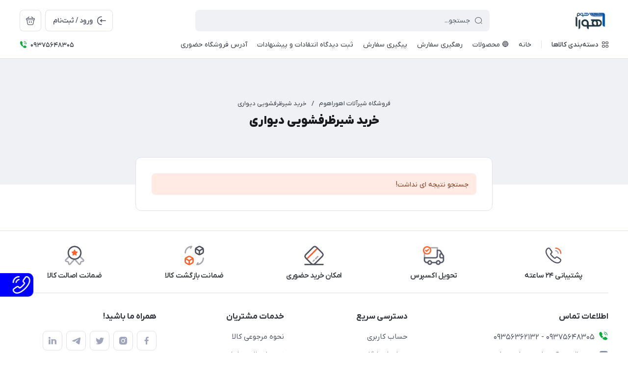

--- FILE ---
content_type: text/html; charset=utf-8
request_url: https://ahoorahome.com/site/search?q=%D8%A8%D8%B1%DA%86%D8%B3%D8%A8:%D8%AE%D8%B1%DB%8C%D8%AF+%D8%B4%DB%8C%D8%B1%D8%B8%D8%B1%D9%81%D8%B4%D9%88%DB%8C%DB%8C+%D8%AF%DB%8C%D9%88%D8%A7%D8%B1%DB%8C
body_size: 19102
content:
<!DOCTYPE html>
<html dir="rtl" lang="fa" ng-app="siteBuilder.public">

<head>
	<meta charset="UTF-8">
	<meta http-equiv="X-UA-Compatible" content="IE=edge">
	<title>فروشگاه شیرآلات اهوراهوم</title>
	<meta name="keywords" content="">
	<meta name="description" content="">
	<meta property="og:title" content="خرید شیرظرفشویی دیواری">
	<meta property="og:description" content="">
	<meta property="og:url" content="https://ahoorahome.com/site/search?q=برچسب:%D8%AE%D8%B1%DB%8C%D8%AF+%D8%B4%DB%8C%D8%B1%D8%B8%D8%B1%D9%81%D8%B4%D9%88%DB%8C%DB%8C+%D8%AF%DB%8C%D9%88%D8%A7%D8%B1%DB%8C">
	<meta property="og:site_name" content="فروشگاه شیرآلات اهوراهوم">
	<meta property="og:image" content=''>
	<meta name="twitter:url" content="https://ahoorahome.com/site/search?q=برچسب:%D8%AE%D8%B1%DB%8C%D8%AF+%D8%B4%DB%8C%D8%B1%D8%B8%D8%B1%D9%81%D8%B4%D9%88%DB%8C%DB%8C+%D8%AF%DB%8C%D9%88%D8%A7%D8%B1%DB%8C">
	<meta name="twitter:title" content="فروشگاه شیرآلات اهوراهوم">
	<meta name="twitter:description" content="">
	<meta name="viewport" content="width=device-width, initial-scale=1, maximum-scale=1, user-scalable=yes">
	<link rel="stylesheet" href="/site/resources/fonts/css?family=persian">
	<link rel="stylesheet" href="/themes/custom-73f5/assets/theme.css?v=1.0">
	
			<link rel="stylesheet" href="/themes/custom-73f5/static/css/app.css?v=14">

	<link rel="canonical" href="https://ahoorahome.com/site/search?q=برچسب:%D8%AE%D8%B1%DB%8C%D8%AF+%D8%B4%DB%8C%D8%B1%D8%B8%D8%B1%D9%81%D8%B4%D9%88%DB%8C%DB%8C+%D8%AF%DB%8C%D9%88%D8%A7%D8%B1%DB%8C">
	<meta name="google-site-verification" content="RqYFAsxAaNN-PmDXEnx_CD2zwEuJnNVTE_oIaAYk1lE" />

<meta name="google-site-verification" content="d3GOXGJujF3n5C37w44yW5vRRrSXoCoKVVh5FFiIS_I" />

<meta name="enamad" content="2809986" />


<meta name="google-site-verification" content="X80WkVY4C6BSlfFHw28rEFYnRgxJM-Ej3UEeEYUB0cg" />
<!-- Google tag (gtag.js) -->
<script async src="https://www.googletagmanager.com/gtag/js?id=G-BJ9P02MYZ9"></script>
<script>
  window.dataLayer = window.dataLayer || [];
  function gtag(){dataLayer.push(arguments);}
  gtag('js', new Date());

  gtag('config', 'G-BJ9P02MYZ9');
</script>
<script> !function (t, e, n) { t.yektanetAnalyticsObject = n, t[n] = t[n] || function () { t[n].q.push(arguments) }, t[n].q = t[n].q || []; var a = new Date, r = a.getFullYear().toString() + "0" + a.getMonth() + "0" + a.getDate() + "0" + a.getHours(), c = e.getElementsByTagName("script")[0], s = e.createElement("script"); s.id = "ua-script-AWa0fBjL"; s.dataset.analyticsobject = n; s.async = 1; s.type = "text/javascript"; s.src = "https://cdn.yektanet.com/rg_woebegone/scripts_v3/AWa0fBjL/rg.complete.js?v=" + r, c.parentNode.insertBefore(s, c) }(window, document, "yektanet"); </script><meta name="generator" content="Portal Site Builder">
</head>

<body class=' ' ng-class="{'no-scroll':no_scroll}">

	
			<style>
	.supporter-wrapper{display:none;}
	@media screen and (max-width: 600px) {
		.supporter-wrapper.active { display: block; position: fixed; left:50px;margin:0 auto;right:50px; bottom: 110px; background: #d6d6d6; padding: 10px; border-radius: 10px; min-height: 170px; min-width: 200px; box-shadow: 1px 1px 11px 3px #747474; z-index: 30; }
	}
	@media screen and (min-width: 600px) {
		.supporter-wrapper.active {
			display: block;
			position: fixed;
			left: 70px;
			bottom: 30px;
			background: #d6d6d6;
			padding: 10px;
			border-radius: 10px;
			min-height: 170px;
			min-width: 200px;
			box-shadow: 1px 1px 11px 3px #747474;
			z-index: 30;
		}
	}

	.supporter-link{font-weight:600;color:#565656;    border-top: 1px solid #ccc;}
	.supporter-toggler{transition:all 400ms ease; }
	.supporter-toggler:hover{transform: translate3d(0%, -50%, 10px);}
	.supporter-toggler{position: fixed; left: 0; bottom: 90px; background: blue; color: #fff; padding: 4px; display: flex; justify-content: space-between; align-items: center; border-radius: 0px 10px 10px 0; flex-direction: row-reverse;     transform: translate3d(-62%, -50%, 10px);cursor:pointer;z-index:10;}
	.close-supporter-btn{cursor:pointer;}
</style>
<div>
	
		<div class="supporter-wrapper">
			<span class="text-left flex justify-end  cursor-pointer close-supporter-btn pb-2">
				<svg width="20px" height="20px" viewbox="0 0 24 24" version="1.1" xmlns="http://www.w3.org/2000/svg" xmlns:xlink="http://www.w3.org/1999/xlink" fill="#000000"><g id="SVGRepo_bgCarrier" stroke-width="0"></g><g id="SVGRepo_tracerCarrier" stroke-linecap="round" stroke-linejoin="round"></g><g id="SVGRepo_iconCarrier"> <title>Close</title> <g id="Page-1" stroke="none" stroke-width="1" fill="none" fill-rule="evenodd"> <g id="Close"> <rect id="Rectangle" fill-rule="nonzero" x="0" y="0" width="24" height="24"> </rect> <line x1="16.9999" y1="7" x2="7.00001" y2="16.9999" id="Path" stroke="#0C0310" stroke-width="2" stroke-linecap="round"> </line> <line x1="7.00006" y1="7" x2="17" y2="16.9999" id="Path" stroke="#0C0310" stroke-width="2" stroke-linecap="round"> </line> </g> </g> </g></svg>
			</span>
			<div style="line-height: 2.5;">
				
					<div>
						<a href="tel:09375648305" class="flex justify-between items-center supporter-link">09375648305
							<i class="icon-phone-ring  text-normal"></i>
						</a>
					</div>
				
				
					<div>
						<a href="https://telegram.me/ahoorahomee" class="flex justify-between items-center supporter-link">تلگرام
							<i class="icon-telegram"></i>
						</a>
					</div>
				
				
					<div>
						<a href="https://api.whatsapp.com/send?phone=+989232624565" class="flex justify-between items-center supporter-link">واتس اپ
							<i class="icon-whatsapp"></i>
						</a>
					</div>
				
				
					<div>
						<a href="https://instagram.com/ahoora-home" class="flex justify-between items-center supporter-link">اینستاگرام
							<i class="icon-instagram"></i>
						</a>
					</div>
				
			</div>
			
		</div>
		<div class="d-flex supporter-toggler">
			<span class="pr-30">ارتباط با پشتیبان </span>
			<span><svg width="40px" height="40px" viewbox="0 0 24 24" fill="none" xmlns="http://www.w3.org/2000/svg" transform="matrix(-1, 0, 0, 1, 0, 0)" stroke="#ffffff"><g id="SVGRepo_bgCarrier" stroke-width="0"></g><g id="SVGRepo_tracerCarrier" stroke-linecap="round" stroke-linejoin="round"></g><g id="SVGRepo_iconCarrier"> <path d="M21.97 18.33C21.97 18.69 21.89 19.06 21.72 19.42C21.55 19.78 21.33 20.12 21.04 20.44C20.55 20.98 20.01 21.37 19.4 21.62C18.8 21.87 18.15 22 17.45 22C16.43 22 15.34 21.76 14.19 21.27C13.04 20.78 11.89 20.12 10.75 19.29C9.6 18.45 8.51 17.52 7.47 16.49C6.44 15.45 5.51 14.36 4.68 13.22C3.86 12.08 3.2 10.94 2.72 9.81C2.24 8.67 2 7.58 2 6.54C2 5.86 2.12 5.21 2.36 4.61C2.6 4 2.98 3.44 3.51 2.94C4.15 2.31 4.85 2 5.59 2C5.87 2 6.15 2.06 6.4 2.18C6.66 2.3 6.89 2.48 7.07 2.74L9.39 6.01C9.57 6.26 9.7 6.49 9.79 6.71C9.88 6.92 9.93 7.13 9.93 7.32C9.93 7.56 9.86 7.8 9.72 8.03C9.59 8.26 9.4 8.5 9.16 8.74L8.4 9.53C8.29 9.64 8.24 9.77 8.24 9.93C8.24 10.01 8.25 10.08 8.27 10.16C8.3 10.24 8.33 10.3 8.35 10.36C8.53 10.69 8.84 11.12 9.28 11.64C9.73 12.16 10.21 12.69 10.73 13.22C11.27 13.75 11.79 14.24 12.32 14.69C12.84 15.13 13.27 15.43 13.61 15.61C13.66 15.63 13.72 15.66 13.79 15.69C13.87 15.72 13.95 15.73 14.04 15.73C14.21 15.73 14.34 15.67 14.45 15.56L15.21 14.81C15.46 14.56 15.7 14.37 15.93 14.25C16.16 14.11 16.39 14.04 16.64 14.04C16.83 14.04 17.03 14.08 17.25 14.17C17.47 14.26 17.7 14.39 17.95 14.56L21.26 16.91C21.52 17.09 21.7 17.3 21.81 17.55C21.91 17.8 21.97 18.05 21.97 18.33Z" stroke="#ffffff" stroke-width="1.5" stroke-miterlimit="10"></path> <path d="M18.5 9C18.5 8.4 18.03 7.48 17.33 6.73C16.69 6.04 15.84 5.5 15 5.5" stroke="#ffffff" stroke-width="1.5" stroke-linecap="round" stroke-linejoin="round"></path> <path d="M22 9C22 5.13 18.87 2 15 2" stroke="#ffffff" stroke-width="1.5" stroke-linecap="round" stroke-linejoin="round"></path> </g></svg></span>
		</div>
		
	
</div>
		<!--navigation-->
		<div class="navigation-space"></div>
<div class="navbar bg-white lg:pb-8 fixed inset-x-0 top-0 z-999" role="navigation">
	<div class="container">
		<div class="flex justify-between lg:space-x-16 !space-x-reverse py-12 lg:pt-20 lg:pb-12 items-center flex-wrap">
			<a href="/" class="shrink-0">
				
	<img src="/uploads/logo/d8329a.png" class="max-h-40 lg:max-h-44 w-auto block" alt="فروشگاه شیرآلات اهوراهوم">


			</a>
			<button type="button" class="mobile-menu-btn btn btn-white btn-sm btn-icon !text-gray lg:hidden relative group" aria-label="منو">
				<i class="icon-menu text-xl flex items-center justify-center absolute inset-x-0 inset-y-0 opacity-100 scale-100 group-[.active]:opacity-0 group-[.active]:scale-50 transition-all"></i>
				<i class="icon-close text-xs pt-2 flex items-center justify-center absolute inset-x-0 inset-y-0 opacity-0 scale-50 group-[.active]:opacity-100 group-[.active]:scale-100 transition-all"></i>
			</button>
			<form class="navbar-search grow w-full lg:max-w-[600px] relative" action="/site/search" dynamic-search="" autocomplete="off">
				<div class="pt-10 lg:pt-0">
					
						<div class="relative">
	<i class="icon-search text-gray text-normal h-16 w-16 absolute right-15 inset-y-0 my-auto z-2 pointer-events-none transition-all" ng-class="{'scale-0 opacity-0': loading}"></i>
	<i class="before:loading w-16 h-16 text-xs absolute inset-y-0 right-15 my-auto transition-all is-loading z-2 before:border-2 before:border-blue scale-125 opacity-0" ng-class="{'!scale-100 !opacity-100': loading}"></i>
	<input type="text" name="q" class="form-control relative z-1 pr-40" maxlength="100" ng-model="query" ng-model-options="{debounce:500}" ng-focus="searchFocused=true" ng-blur="searchFocused=false" ng-class="{'active': searchFocused||searchMouseover}" placeholder="جستجو...">
</div>
<div class="inset-x-0 top-full mt-10 shadow-dropdown absolute rounded bg-white p-20 z-999" ng-mouseover="searchMouseover=true" ng-mouseleave="searchMouseover=false" ng-class="{'hidden': !items.length || (!searchFocused&&!searchMouseover)}" auto-show="">
	<a ng-href="{{item.url}}" class="flex items-center border-b pb-16 mb-16 last:border-none last:pb-0 last:mb-0" ng-repeat="item in items">
		<img ng-src="{{item.image}}?m=crop&w=48&h=48&q=high" class="rounded ml-12" ng-show="item.image">
		<img src="/site/resources/images/empty.jpg?m=crop&w=48&h=48&q=high" class="rounded ml-12" ng-show="!item.image">
		<div class=" pt-2">
			<span class="text-xs text-dark font-medium leading-xs block" ng-bind="item.title"></span>
		</div>
	</a>
</div>
					
				</div>
			</form>
			<ul class="hidden lg:flex space-x-8 flex-row-reverse">
				
					<li>
						<div class="relative" cart="">
							<a href="/site/cart" class="btn btn-icon btn-white icon-bag text-xl" data-drawer="#cart-drawer" aria-label="سبد خرید"></a>
							<span class="absolute -right-4 -top-4 bg-primary text-white text-[11px] leading-1 pt-4 pb-1 font-semibold rounded-xs min-w-16 text-center px-4 fa-numbers" auto-show="" ng-show="model.quantity > 0" ng-bind="model.quantity || 0"></span>
						</div>
					</li>
				
				<li>
					
						<a href="/site/signin" class="btn btn-white flex items-center py-10">
							<i class="icon-login text-2xl ml-7 -mr-4"></i>
							<span class="pt-2">ورود / ثبت‌نام</span>
						</a>
					
					
				</li>
			</ul>

		</div>
		<div class="navbar-content hidden lg:block">
			<nav class="flex leading-[22px] pb-6 pt-1 items-center">
				
					<div class="megamenu-holder relative before:w-[880px] before:top-full before:absolute before:hidden before:h-14 hover:before:block before:right-0">
						<div class="flex items-center py-2 text-dark megamenu-btn cursor-pointer">
							<i class="icon-category ml-7"></i>
							<span class="pt-2 font-medium">دسته‌بندی کالاها</span>
						</div>
						<div class="megamenu absolute top-full mt-14 border-t rounded-b right-0 bg-white w-[900px] min-h-[400px] max-h-[60vh] z-999 overflow-hidden">
							<div class="flex grow overflow-hidden">
								<ul class="megamenu-items bg-light w-[220px] shrink-0 overflow-y-auto overflow-x-hidden pt-8 pb-12">
									
										<li>
											<a href="/product" class="megamenu-item">
												&#128309; محصولات
											</a>
										</li>
									
										<li>
											<a href="/popular" class="megamenu-item">
												&#128293;پرفروش ترین ها
											</a>
										</li>
									
								</ul>
								<div class="relative grow">
									
										<div class="megamenu-content">
											
												
													<div>
														<a href="/product/faucets" class="block text-dark text-xs font-semibold" target="_self">
															شیرآلات
														</a>
														
															<ul class="space-y-3 text-2xs text-dark mt-8">
																
																	<li>
																		<a href="/product/faucets/faucet-set" class="block text-gray py-3" target="_self">
																			ست شیرآلات اقتصادی
																		</a>
																	</li>
																	
																
																	<li>
																		<a href="/product/faucets/store-17" class="block text-gray py-3" target="_blank">
																			شیرآلات اهرمی 6 عددی
																		</a>
																	</li>
																	
																
																	<li>
																		<a href="/product/faucets/store-53" class="block text-gray py-3" target="_self">
																			ست شیرآلات لوکس
																		</a>
																	</li>
																	
																	<li>
																		<a href="/product/faucets/store-53/store-34" class="block text-gray py-3" target="_blank">
																			شیرآلات راسان
																		</a>
																	</li>
																	
																
																	<li>
																		<a href="/product/faucets/store-53/store-56" class="block text-gray py-3" target="_self">
																			شیرآلات بارسا
																		</a>
																	</li>
																	
																
																	<li>
																		<a href="/product/faucets/store-53/store-55" class="block text-gray py-3" target="_self">
																			شیرآلات شودر
																		</a>
																	</li>
																	
																
																	<li>
																		<a href="/product/faucets/store-53/store-57" class="block text-gray py-3" target="_self">
																			شیرآلات ترک سو
																		</a>
																	</li>
																	
																
																
																	<li>
																		<a href="/product/faucets/store-19" class="block text-gray py-3" target="_self">
																			شیرظرفشویی
																		</a>
																	</li>
																	
																	<li>
																		<a href="/product/faucets/store-19/store-74" class="block text-gray py-3" target="_self">
																			شیرظرفشویی اهرمی(ساده)
																		</a>
																	</li>
																	
																
																	<li>
																		<a href="/product/faucets/store-19/store-30" class="block text-gray py-3" target="_self">
																			شیرظرفشویی دو منظوره (تصفیه+شهری)
																		</a>
																	</li>
																	
																
																	<li>
																		<a href="/product/faucets/store-19/store-77" class="block text-gray py-3" target="_self">
																			شیرظرفشویی شاوری
																		</a>
																	</li>
																	
																
																	<li>
																		<a href="/product/faucets/store-19/store-42" class="block text-gray py-3" target="_self">
																			شیرظرفشويی دیواری
																		</a>
																	</li>
																	
																
																
																	<li>
																		<a href="/product/faucets/store-21" class="block text-gray py-3" target="_self">
																			شیرروشویی
																		</a>
																	</li>
																	
																	<li>
																		<a href="/product/faucets/store-21/store-75" class="block text-gray py-3" target="_self">
																			شیرروشویی اهرمی(ساده)
																		</a>
																	</li>
																	
																
																	<li>
																		<a href="/product/faucets/store-21/store-58" class="block text-gray py-3" target="_self">
																			شیر روشویی پایه بلند
																		</a>
																	</li>
																	
																
																	<li>
																		<a href="/product/faucets/store-21/store-35" class="block text-gray py-3" target="_self">
																			شیرروشویی چشمی
																		</a>
																	</li>
																	
																
																	<li>
																		<a href="/product/faucets/store-21/store-91" class="block text-gray py-3" target="_self">
																			شیرروشویی متحرک
																		</a>
																	</li>
																	
																
																
																	<li>
																		<a href="/product/faucets/store-20" class="block text-gray py-3" target="_self">
																			شیرتوالت
																		</a>
																	</li>
																	
																
																	<li>
																		<a href="/product/faucets/store-22" class="block text-gray py-3" target="_self">
																			شیرحمام
																		</a>
																	</li>
																	
																
																	<li>
																		<a href="/product/faucets/store-90" class="block text-gray py-3" target="_self">
																			شیر روگازی
																		</a>
																	</li>
																	
																
																	<li>
																		<a href="/product/faucets/store-48" class="block text-gray py-3" target="_self">
																			شیر تک حالته
																		</a>
																	</li>
																	
																
																	<li>
																		<a href="/product/faucets/store-78" class="block text-gray py-3" target="_self">
																			شیرتصفیه آب
																		</a>
																	</li>
																	
																
															</ul>
														
													</div>
												
													<div>
														<a href="/product/store-2" class="block text-dark text-xs font-semibold" target="_self">
															حمام و دستشویی
														</a>
														
															<ul class="space-y-3 text-2xs text-dark mt-8">
																
																	<li>
																		<a href="/product/store-2/store-84" class="block text-gray py-3" target="_self">
																			لوازم حمام
																		</a>
																	</li>
																	
																	<li>
																		<a href="/product/store-2/store-84/store-79" class="block text-gray py-3" target="_self">
																			شیرحمام
																		</a>
																	</li>
																	
																
																	<li>
																		<a href="/product/store-2/store-84/store-9" class="block text-gray py-3" target="_self">
																			علمدوش حمام
																		</a>
																	</li>
																	
																
																	<li>
																		<a href="/product/store-2/store-84/store-13" class="block text-gray py-3" target="_self">
																			شلنگ توالت و دوش
																		</a>
																	</li>
																	
																	<li>
																		<a href="/product/store-2/store-84/store-13/store-102" class="block text-gray py-3" target="_self">
																			شاتاف
																		</a>
																	</li>
																	
																
																
																	<li>
																		<a href="/product/store-2/store-84/store-76" class="block text-gray py-3" target="_self">
																			سردوش حمام
																		</a>
																	</li>
																	
																
																	<li>
																		<a href="/product/store-2/store-84/store-51" class="block text-gray py-3" target="_self">
																			کنجی حمام
																		</a>
																	</li>
																	
																
																
																	<li>
																		<a href="/product/store-2/store-85" class="block text-gray py-3" target="_self">
																			لوازم دستشویی
																		</a>
																	</li>
																	
																	<li>
																		<a href="/product/store-2/store-85/product-faucets-store-20" class="block text-gray py-3" target="_self">
																			شیرتوالت
																		</a>
																	</li>
																	
																
																	<li>
																		<a href="/product/store-2/store-85/store-80" class="block text-gray py-3" target="_self">
																			شیرروشویی
																		</a>
																	</li>
																	
																
																	<li>
																		<a href="/product/store-2/store-85/store-15" class="block text-gray py-3" target="_self">
																			فلاش تانک
																		</a>
																	</li>
																	
																
																	<li>
																		<a href="/product/store-2/store-85/store-24" class="block text-gray py-3" target="_self">
																			دستگاه خوشبوکننده هوا
																		</a>
																	</li>
																	
																
																	<li>
																		<a href="/product/store-2/store-85/store-59" class="block text-gray py-3" target="_self">
																			دستگاه خمیردندان
																		</a>
																	</li>
																	
																
																	<li>
																		<a href="/product/store-2/store-85/store-27" class="block text-gray py-3" target="_self">
																			ست سرویس بهداشتی
																		</a>
																	</li>
																	
																
																	<li>
																		<a href="/product/store-2/store-85/store-25" class="block text-gray py-3" target="_self">
																			سطل و برس
																		</a>
																	</li>
																	
																
																	<li>
																		<a href="/product/store-2/store-85/store-28" class="block text-gray py-3" target="_self">
																			جامایع
																		</a>
																	</li>
																	
																
																	<li>
																		<a href="/product/store-2/store-85/store-23" class="block text-gray py-3" target="_self">
																			جا دستمال
																		</a>
																	</li>
																	
																
																	<li>
																		<a href="/product/store-2/store-85/store-52" class="block text-gray py-3" target="_self">
																			جا صابون و اسکاج
																		</a>
																	</li>
																	
																
																	<li>
																		<a href="/product/store-2/store-85/store-88" class="block text-gray py-3" target="_self">
																			جا حوله
																		</a>
																	</li>
																	
																
																
															</ul>
														
													</div>
												
													<div>
														<a href="/product/store-60" class="block text-dark text-xs font-semibold" target="_self">
															آشپزخانه
														</a>
														
															<ul class="space-y-3 text-2xs text-dark mt-8">
																
																	<li>
																		<a href="/product/store-60/store-70" class="block text-gray py-3" target="_self">
																			اجاق گاز
																		</a>
																	</li>
																	
																
																	<li>
																		<a href="/product/store-60/store-69" class="block text-gray py-3" target="_self">
																			هود
																		</a>
																	</li>
																	
																
																	<li>
																		<a href="/product/store-60/store-71" class="block text-gray py-3" target="_self">
																			شیرظرفشویی
																		</a>
																	</li>
																	
																
																	<li>
																		<a href="/product/store-60/store-72" class="block text-gray py-3" target="_self">
																			جامایع
																		</a>
																	</li>
																	
																
															</ul>
														
													</div>
												
													<div>
														<a href="/product/store-100" class="block text-dark text-xs font-semibold" target="_self">
															دکوراسیون
														</a>
														
															<ul class="space-y-3 text-2xs text-dark mt-8">
																
																	<li>
																		<a href="/product/store-100/store-101" class="block text-gray py-3" target="_self">
																			گل مصنوعی
																		</a>
																	</li>
																	
																
															</ul>
														
													</div>
												
													<div>
														<a href="/product/store-4" class="block text-dark text-xs font-semibold" target="_blank">
															لوازم جانبی
														</a>
														
															<ul class="space-y-3 text-2xs text-dark mt-8">
																
																	<li>
																		<a href="/product/store-4/store-46" class="block text-gray py-3" target="_self">
																			سر شیر (پلاتور)
																		</a>
																	</li>
																	
																
																	<li>
																		<a href="/product/store-4/store-44" class="block text-gray py-3" target="_self">
																			دسته اهرمی شیرآلات
																		</a>
																	</li>
																	
																
																	<li>
																		<a href="/product/store-4/store-12" class="block text-gray py-3" target="_self">
																			علم شیرظرفشویی
																		</a>
																	</li>
																	
																
																	<li>
																		<a href="/product/store-4/store-45" class="block text-gray py-3" target="_self">
																			پیچ و رولپلاک
																		</a>
																	</li>
																	
																
																	<li>
																		<a href="/product/store-4/store-49" class="block text-gray py-3" target="_self">
																			قطعات شیرآلات
																		</a>
																	</li>
																	
																
															</ul>
														
													</div>
												
													<div>
														<a href="/product/store-103" class="block text-dark text-xs font-semibold" target="_self">
															هواکش
														</a>
														
													</div>
												
													<div>
														<a href="/product/store-104" class="block text-dark text-xs font-semibold" target="_self">
															چسب
														</a>
														
													</div>
												
											
										</div>
									
										<div class="megamenu-content">
											
										</div>
									
								</div>
							</div>
						</div>
					</div>
					<div class="w-1 bg-gray-300 h-16 mx-20"></div>
				
				
					<ul class="navbar-items flex items-center space-x-20 space-x-reverse" role="menu" id="navbar-128302323">
						
							<li class='nav-item  '>
								<a href="/" class='nav-link' itemprop="url" target="_self">
									<span>خانه</span>
								</a>
								
							</li>
						
							<li class='nav-item  '>
								<a href="/product" class='nav-link' itemprop="url" target="_self">
									<span>&#128309; محصولات</span>
								</a>
								
							</li>
						
							<li class='nav-item  '>
								<a href="/text-6" class='nav-link' itemprop="url" target="_self">
									<span>رهگیری سفارش</span>
								</a>
								
							</li>
						
							<li class='nav-item  '>
								<a href="/text-8" class='nav-link' itemprop="url" target="_self">
									<span>پیگیری سفارش</span>
								</a>
								
							</li>
						
							<li class='nav-item  '>
								<a href="https://ahoorahome.com/form-4" class='nav-link' itemprop="url" target="_self">
									<span>ثبت دیدگاه انتقادات و پیشنهادات</span>
								</a>
								
							</li>
						
							<li class='nav-item  '>
								<a href="https://ahoorahome.com/locationahoorahome" class='nav-link' itemprop="url" target="_self">
									<span>آدرس فروشگاه حضوری</span>
								</a>
								
							</li>
						
					</ul>
				
				
					<div class="flex dir-ltr mr-auto items-center py-1">
						<i class="icon-phone-ring text-green text-normal mr-6"></i>
						<span class="text-xs font-medium text-dark fa-numbers pt-4">09375648305</span>
						
					</div>
				
			</nav>
		</div>

	</div>
</div>

<div class="mobile-menu-holder">
	<div class="mobile-menu flex flex-col h-full">
		<div class="px-24 pt-28 pb-20 flex items-center justify-between">
			<a href="/" class="shrink-0">
				
	<img src="/uploads/logo/d8329a.png" class="max-h-40 lg:max-h-44 w-auto block" alt="فروشگاه شیرآلات اهوراهوم">


			</a>
			<button type="button" class="mobile-menu-close-btn btn btn-white btn-sm btn-icon !text-gray lg:hidden icon-close text-xs pt-2"></button>
		</div>

		
			<div class="grow overflow-y-auto overflow-x-hidden">
				<ul class="mobile-menu-items px-24 pb-12" role="menu" id="mobile-menu-128302323">
					
						<li class='mobile-menu-item  '>
							<a href="/" class='mobile-menu-link' itemprop="url" target="_self">
								<span>خانه</span>
								
							</a>
							
						</li>
					
						<li class='mobile-menu-item  '>
							<a href="/product" class='mobile-menu-link' itemprop="url" target="_self">
								<span>&#128309; محصولات</span>
								
							</a>
							
						</li>
					
						<li class='mobile-menu-item  '>
							<a href="/text-6" class='mobile-menu-link' itemprop="url" target="_self">
								<span>رهگیری سفارش</span>
								
							</a>
							
						</li>
					
						<li class='mobile-menu-item  '>
							<a href="/text-8" class='mobile-menu-link' itemprop="url" target="_self">
								<span>پیگیری سفارش</span>
								
							</a>
							
						</li>
					
						<li class='mobile-menu-item  '>
							<a href="https://ahoorahome.com/form-4" class='mobile-menu-link' itemprop="url" target="_self">
								<span>ثبت دیدگاه انتقادات و پیشنهادات</span>
								
							</a>
							
						</li>
					
						<li class='mobile-menu-item  '>
							<a href="https://ahoorahome.com/locationahoorahome" class='mobile-menu-link' itemprop="url" target="_self">
								<span>آدرس فروشگاه حضوری</span>
								
							</a>
							
						</li>
					
				</ul>
			</div>
		
	</div>
</div>


	<div class="drawer" id="cart-drawer" cart="">
	<div class="drawer-inner flex flex-col">
		<div class="flex items-center border-b px-16 lg:px-20 py-12 lg:py-16">
			<span class="grow font-bold text-normal lg:text-lg text-dark pt-4">سبد خرید</span>
			<button type="button" class="btn btn-icon btn-white icon-close btn-xs lg:btn-sm !pt-2 drawer-close-btn"></button>
		</div>

		<div class="grow flex flex-col overflow-hidden" ng-if="model.items.length">
			<div class="px-16 lg:px-20 py-20 lg:py-24 overflow-y-auto overflow-x-hidden">
				<div class="pb-20 lg:pb-24 mb-20 lg:mb-24 border-b last:!pb-0 last:!mb-0 last:!border-none" ng-repeat="item in model.items">
					<div class="flex">
						<a ng-href="{{item.product.url}}" target="_blank" class="w-100 h-100 thumbnail-holder shrink-0 ml-16 lg:ml-20">
							<img ng-src="{{item.product.image||'/site/resources/images/empty.jpg'}}?m=thumb&w=100&h=100&q=high" class="thumbnail">
						</a>
						<div class="pt-8 self-center">
							<a ng-href="{{item.product.url}}" class="block leading-[24px] text-secondary text-xs font-semibold" target="_blank">
								{{item.title}}
							</a>
							<div class="text-2xs leading-[20px] text-gray space-y-4 mt-4" ng-show="item.subtitle">
								<div ng-repeat="item in item.attributes">
									{{item}}
								</div>
							</div>
						</div>
					</div>
					<div class="flex items-center mt-8 lg:mt-12">
						<div class="w-100 ml-16 lg:ml-20">
							<div>
	<form name="items" class="flex rounded border dir-ltr items-center after:loading after:border-primary " ng-class="{'is-loading': item.progress}" ng-submit="items.$valid && update(item)" novalidate="">
		<button type="button" class="w-36 h-36 text-normal btn-icon !pt-2 transition-opacity text-red icon-delete" ng-show="item.quantity <= item.product.variant.min" ng-click="removeItem(item)" ng-class="{'opacity-55': item.progress}" ng-disabled="loading || item.progress"></button>
		<button type="button" class="w-36 h-36 text-4xs btn-icon !pt-2 transition-opacity text-gray icon-minus" ng-show="item.quantity > item.product.variant.min" ng-click="item.quantity = item.quantity-1;update(item)" ng-class="{'opacity-75': item.progress}" ng-disabled="loading || item.progress"></button>
		<span class="grow text-center fa-numbers transition-opacity pt-5 font-semibold text-gray text-sm leading-1" ng-class="{'opacity-0': item.progress}">
			{{item.quantity}}
		</span>
		<button type="button" class="w-36 h-36 text-4xs btn-icon !pt-2 transition-opacity text-gray icon-plus" ng-click="item.quantity = item.quantity+1;update(item)" ng-class="{'opacity-55': item.progress || item.quantity >= item.product.variant.max}" ng-disabled="loading || item.progress || item.quantity >= item.product.variant.max"></button>
	</form>
	<div class="validation-inline cart-item-inline-error text-danger" ng-messages="items.$error" ng-show="items.$dirty">
		<span ng-message="required">
			تعداد را بنویسید.
		</span>
		<span ng-message="min">
			بیش‌تر از 0 بنویسید.
		</span>
		<span ng-message="max">
			کم‌تر از {{item.product.variant.max + 1}} بنویسید.
		</span>
	</div>
</div>
						</div>
						<div class="pt-2 leading-xs">
							<div class="text-3xs text-red font-bold fa-numbers tracking-tight" ng-show="item.promotion_discount">{{item.promotion_discount|number}} <span class="text-5xs tracking-ultratight font-semibold">تومان</span> <span class="text-4xs">تخفیف</span></div>
							<div class="text-normal text-dark font-extrabold fa-numbers tracking-tight">{{item.total|number}} <span class="text-2xs tracking-ultratight">تومان</span></div>
						</div>
					</div>
				</div>
			</div>

			<div class="py-12 lg:py-16 px-16 lg:px-20 border-t flex items-center mt-auto">
				<div class="grow leading-xs pt-2">
					<div class="text-gray text-xs font-normal mb-2">مبلغ قابل پرداخت</div>
					<div class="text-lg text-dark font-extrabold fa-numbers tracking-tight">{{model.subtotal|number}} <span class="text-2xs tracking-ultratight">تومان</span></div>
				</div>
				<a href="/site/cart" class="btn btn-primary">
					ثبت سفارش
				</a>
			</div>
		</div>

		<div class="py-60 m-auto text-center" aria-labelledby="header-minicart" ng-if="!model.items.length">
			<i class="icon-bag-cross block text-[48px] text-gray opacity-60"></i>
			<div class="text-normal font-bold text-dark mt-14 leading-xs">
				سبد خرید شما خالی است
			</div>
		</div>
	</div>
</div>

		<!--/navigation-->
	

<!--main-->
<main class="mb-24 md:mb-28 2xl:mb-52">
	
		




	<div class='bg-light relative pb-28 lg:pb-36'>
		<div class="container pb-40 md:pb-52 lg:py-76 text-center lg:max-w-[768px]">
			
				

	<div class="breadcrumb -lg:scrollable-row -lg:scrollable-row-autowidth lg:*:truncate lg:pt-6 lg:pb-8 justify-center text-dark [&_a:hover]:text-secondary">
		<a href="/">فروشگاه شیرآلات اهوراهوم</a>
		<span>/</span>
		<a href="/site/search?q=برچسب:%D8%AE%D8%B1%DB%8C%D8%AF+%D8%B4%DB%8C%D8%B1%D8%B8%D8%B1%D9%81%D8%B4%D9%88%DB%8C%DB%8C+%D8%AF%DB%8C%D9%88%D8%A7%D8%B1%DB%8C">خرید شیرظرفشویی دیواری</a>
	</div>



			
			<h1 class="text-xl lg:text-3xl font-black text-secondary pt-12 md:pt-16 lg:pt-0">
				خرید شیرظرفشویی دیواری
			</h1>
			
			
				<div class="h-8 lg:hidden"></div>
			
			
			
		</div>
	</div>



	
	<div class="container lg:max-w-[760px] -mt-48 lg:-mt-56 relative">
		<div class="border rounded-lg bg-white p-24 lg:p-32">
			
			
			
				<div class="alert alert-sm alert-orange">جستجو نتیجه ای نداشت!</div>
			
		</div>
	</div>
</main>
<!--/main-->


	<!--footer-->
	<footer class="pt-8 md:pt-12 2xl:pt-16">
		<div class="border-t">
			<div class="container">
				
					<div class="-mx-16 md:mx-0 px-16 md:px-0 border-b py-16 md:pt-28 md:pb-24 relative">
						
						<div class="flex md:flex-wrap md:-mb-20 md:-mx-10 items-end md:justify-center -lg:scrollable-row -lg:child:w-auto">
							
								<div class="grow md:w-1/5 md:px-10 md:pb-20">
									<div class="flex items-center px-14 sm:px-16 py-12 sm:py-14 bg-light md:bg-white md:p-0 md:block rounded">
										<img class="block md:mx-auto w-24 md:w-44 h-auto shrink-0" src='/themes/custom-73f5/userfiles/18a5ae.png?m=thumb&w=44&q=high' alt="پشتیبانی ۲۴ ساعته">
										
											<h4 class="md:text-center text-xs md:text-sm font-medium md:font-semibold text-gray md:text-dark pt-2 md:pt-8 mr-8 sm:mr-10 md:mr-0 -lg:pl-4">پشتیبانی ۲۴ ساعته</h4>
										
									</div>
								</div>
							
								<div class="grow md:w-1/5 md:px-10 md:pb-20">
									<div class="flex items-center px-14 sm:px-16 py-12 sm:py-14 bg-light md:bg-white md:p-0 md:block rounded">
										<img class="block md:mx-auto w-24 md:w-44 h-auto shrink-0" src='/themes/custom-73f5/userfiles/9cb56a.png?m=thumb&w=44&q=high' alt="تحویل اکسپرس">
										
											<h4 class="md:text-center text-xs md:text-sm font-medium md:font-semibold text-gray md:text-dark pt-2 md:pt-8 mr-8 sm:mr-10 md:mr-0 -lg:pl-4">تحویل اکسپرس</h4>
										
									</div>
								</div>
							
								<div class="grow md:w-1/5 md:px-10 md:pb-20">
									<div class="flex items-center px-14 sm:px-16 py-12 sm:py-14 bg-light md:bg-white md:p-0 md:block rounded">
										<img class="block md:mx-auto w-24 md:w-44 h-auto shrink-0" src='/themes/custom-73f5/userfiles/2349b5.png?m=thumb&w=44&q=high' alt="امکان خرید حضوری">
										
											<h4 class="md:text-center text-xs md:text-sm font-medium md:font-semibold text-gray md:text-dark pt-2 md:pt-8 mr-8 sm:mr-10 md:mr-0 -lg:pl-4">امکان خرید حضوری</h4>
										
									</div>
								</div>
							
								<div class="grow md:w-1/5 md:px-10 md:pb-20">
									<div class="flex items-center px-14 sm:px-16 py-12 sm:py-14 bg-light md:bg-white md:p-0 md:block rounded">
										<img class="block md:mx-auto w-24 md:w-44 h-auto shrink-0" src='/themes/custom-73f5/userfiles/2ad496.png?m=thumb&w=44&q=high' alt="ضمانت بازگشت کالا">
										
											<h4 class="md:text-center text-xs md:text-sm font-medium md:font-semibold text-gray md:text-dark pt-2 md:pt-8 mr-8 sm:mr-10 md:mr-0 -lg:pl-4">ضمانت بازگشت کالا</h4>
										
									</div>
								</div>
							
								<div class="grow md:w-1/5 md:px-10 md:pb-20">
									<div class="flex items-center px-14 sm:px-16 py-12 sm:py-14 bg-light md:bg-white md:p-0 md:block rounded">
										<img class="block md:mx-auto w-24 md:w-44 h-auto shrink-0" src='/themes/custom-73f5/userfiles/fe5fb4.png?m=thumb&w=44&q=high' alt="ضمانت اصالت کالا">
										
											<h4 class="md:text-center text-xs md:text-sm font-medium md:font-semibold text-gray md:text-dark pt-2 md:pt-8 mr-8 sm:mr-10 md:mr-0 -lg:pl-4">ضمانت اصالت کالا</h4>
										
									</div>
								</div>
							
						</div>
					</div>
				
				<div class="flex flex-wrap -mx-10 xl:-mx-14 -mb-14 lg:-mb-20 pt-16 sm:pt-28 lg:pt-36 pb-24 lg:pb-32">
					
						<div class="md:order-1 w-full md:w-1/2 lg:w-4/12 relative px-10 xl:px-14 pb-4 md:pb-20">
							
							
							
								<div class="text-normal lg:text-larger font-bold text-dark leading-xs mb-14 lg:mb-16">اطلاعات تماس</div>
								<div class="space-y-14 leading-[22px] text-gray">
	<div class="flex items-start">
		<i class="icon-phone-ring text-xl text-green ml-8"></i>
		<span class="fa-numbers text-normal text-gray pt-2">09375648305 - 09356362132</span>
	</div>
	<div class="flex items-start">
		<i class="icon-message text-xl text-[#878FA9] ml-8"></i>
		<span class="text-sm text-gray pt-1">ahoorahomeshop@gmail.com</span>
	</div>
	<div class="flex items-start">
		<i class="icon-location text-xl text-[#878FA9] ml-8"></i>
		<span class="text-xs text-gray pt-1">تهران _ پاکدشت _ شهرک صنعتی شن زار _ بلوک 19</span>
	</div>
</div>
							
						</div>
					
					<div class="md:order-3 lg:order-2 w-full lg:w-5/12 relative px-10 xl:px-14 pb-14 md:pb-20">
						<div class="space-y-4 md:space-y-0 md:flex md:-mx-10 md:-mb-20 flex-wrap">
							
								
									<div class="w-full md:w-1/2 md:px-10 md:pb-20">
	
	
		<div class="text-normal lg:text-larger font-bold text-dark leading-xs mb-11 lg:mb-13">دسترسی سریع</div>
		<ul class="text-sm leading-[22px] space-y-7">
			
				<li>
					<a href="/user" class="block py-4 text-gray hover:text-dark">حساب کاربری</a>
				</li>
			
				<li>
					<a href="/site/blog/posts" class="block py-4 text-gray hover:text-dark">مجله فروشگاه</a>
				</li>
			
				<li>
					<a href="/site/store/products" class="block py-4 text-gray hover:text-dark">لیست محصولات</a>
				</li>
			
				<li>
					<a href="post-42" class="block py-4 text-gray hover:text-dark">درباره ما</a>
				</li>
			
				<li>
					<a href="location-ahoorahome" class="block py-4 text-gray hover:text-dark">تماس با ما</a>
				</li>
			
		</ul>
	
	
</div>
								
							
							
								
									<div class="w-full md:w-1/2 md:px-10 md:pb-20">
	
	
		<div class="text-normal lg:text-larger font-bold text-dark leading-xs mb-11 lg:mb-13">خدمات مشتریان</div>
		<ul class="text-sm leading-[22px] space-y-7">
			
				<li>
					<a href="https://ahoorahome.com/post-1-2" class="block py-4 text-gray hover:text-dark">نحوه مرجوعی کالا</a>
				</li>
			
				<li>
					<a href="https://ahoorahome.com/%D8%B1%D8%A7%D9%87%D9%86%D9%85%D8%A7%DB%8C-%D8%A7%D8%B1%D8%B3%D8%A7%D9%84-%D9%85%D8%B1%D8%B3%D9%88%D9%84%D9%87" class="block py-4 text-gray hover:text-dark">نحوه ارسال سفارش</a>
				</li>
			
				<li>
					<a href="warrantyahoorahome" class="block py-4 text-gray hover:text-dark">ضمانت هفت روز بازگشت کالا</a>
				</li>
			
				<li>
					<a href="https://ahoorahome.com/locationahoorahome" class="block py-4 text-gray hover:text-dark">آدرس فروشگاه حضوری</a>
				</li>
			
		</ul>
	
	
</div>
								
							
						</div>
					</div>
					<div class="md:order-2 lg:order-3 w-full md:w-1/2 lg:w-3/12 relative px-10 xl:px-14 pb-14 md:pb-20 space-y-20 xl:space-y-28">
						
							<div class="relative">
								
								<div class="text-normal lg:text-larger font-bold text-dark leading-xs mb-14 lg:mb-16 hidden md:block">همراه ما باشید!</div>
								<div class="flex flex-wrap -m-4">
									
										<div class="p-4">
											<a href="https://facebook.com/username" class="icon-facebook text-sm lg:text-larger pt-1 text-[#9FA5BA] hover:text-gray w-36 lg:w-40 h-36 lg:h-40 border rounded flex items-center justify-center transition-colors" aria-label="facebook"></a>
										</div>
									
									
										<div class="p-4">
											<a href="https://instagram.com/username" class="icon-instagram text-xs lg:text-normal text-[#9FA5BA] hover:text-gray w-36 lg:w-40 h-36 lg:h-40 border rounded flex items-center justify-center transition-colors" aria-label="instagram"></a>
										</div>
									
									
										<div class="p-4">
											<a href="https://twitter.com/#!/username" class="icon-twitter text-sm lg:text-larger text-[#9FA5BA] hover:text-gray w-36 lg:w-40 h-36 lg:h-40 border rounded flex items-center justify-center transition-colors" aria-label="twitter"></a>
										</div>
									
									
										<div class="p-4">
											<a href="https://telegram.me/username" class="icon-telegram text-sm lg:text-larger text-[#9FA5BA] hover:text-gray w-36 lg:w-40 h-36 lg:h-40 border rounded flex items-center justify-center transition-colors" aria-label="telegram"></a>
										</div>
									
									
										<div class="p-4">
											<a href="https://linkedin.com/username" class="icon-linkedin text-xs lg:text-normal text-[#9FA5BA] hover:text-gray w-36 lg:w-40 h-36 lg:h-40 border rounded flex items-center justify-center transition-colors" aria-label="linkedin"></a>
										</div>
									
								</div>
							</div>
						
						
							<div class="relative">
								
								<div class="text-sm font-semibold text-dark leading-xs mb-15">از جدید‌ترین تخفیف‌ها با‌ خبر شوید</div>
								<form name="footersubscription" class="footer-subscription-form" ng-submit="footersubscription.$valid && submit()" eval="collect('NSPe4IH4Rku3uhVsKn0u9g==')" subscription="" dynamic-form="" auto-show="" novalidate="">
									
										<div class="alert alert-sm alert-red fa-numbers footer-subscription-failed mb-12" ng-if="validation">
	<ul>
		<li ng-bind="validation.main"></li>
		<li ng-repeat="(key, value) in validation" ng-if="key != 'main'">
			{{value}}
		</li>
	</ul>
</div>
									
									<div class="alert alert-green alert-sm mb-12" ng-show="succeed">
										<span ng-bind="succeed.description"></span>
									</div>
									<div class="flex items-start">
										<div class="form-group grow">
											<input type="text" name="mobile" ng-model="model.mobile" class="form-control" placeholder="شماره موبایل" ng-disabled="progress">
											
												<div class="validation-inline text-red" ng-messages="footersubscription.mobile.$error" ng-show="footersubscription.$submitted || footersubscription.mobile.$dirty">
	
	
	
	
	
	<span ng-message="server">
		<span ng-bind="validation.mobile"></span>
	</span>
</div>
											
										</div>
										<button class="btn btn-primary btn-ajax mr-8 !px-24" ng-disabled="progress" ng-class="{'is-loading': progress}">ثبت</button>
									</div>
								</form>
							</div>
						
					</div>
				</div>
				<div class="pt-20 md:pt-28 pb-28 md:pb-34 border-t">
					<div class="flex flex-wrap -mx-10 -mb-20">
						
							<div class="w-full lg:w-3/4 px-8 xl:px-10 pb-16 xl:pb-20">
								
								<div class="text-normal lg:text-larger font-bold text-dark leading-xs">اهورا هوم  |  AHOORA HOME</div>
								<div class="text-2xs lg:text-xs text-gray mt-6 md:mt-8"><div style="text-align: justify;">فروشگاه اهورا هوم، واقع در شرق تهران، به عنوان یکی از پیشروترین مراکز فروش آنلاین در حوزه شیرآلات و مصالح ساختمانی شناخته می&zwnj;شود. این فروشگاه با ارائه محصولات باکیفیت و متنوع، نیازهای مشتریان را به بهترین نحو برآورده می&zwnj;کند. اهورا هوم با بهره&zwnj;گیری از جدیدترین تکنولوژی&zwnj;ها و روش&zwnj;های فروش آنلاین، تجربه&zwnj;ای راحت و مطمئن را برای خریداران فراهم کرده است. هدف این فروشگاه، ارائه خدمات عالی و مشاوره تخصصی به مشتریان است تا بتوانند بهترین انتخاب را برای پروژه&zwnj;های ساختمانی خود داشته باشند. <span style="color: rgb(41, 105, 176);">اهورا هوم</span>، انتخابی مطمئن برای خرید شیرآلات و مصالح ساختمانی در ایران است.&nbsp;</div><div data-empty="true" style="text-align: justify;"><br></div><span contenteditable="false" fr-original-class="fr-video fr-draggable fr-active" fr-original-style="display: block; clear: both; text-align: center;" style="display: block; clear: both; text-align: center; user-select: none; position: relative;"><iframe src="https://www.google.com/maps/embed?pb=!1m14!1m8!1m3!1d202.67630000396917!2d51.486694!3d35.632144!3m2!1i1024!2i768!4f13.1!3m3!1m2!1s0x3f91fd00223ad1ff%3A0x4f432d1958ead9a1!2z2YHYsdmI2LTar9in2Ycg2KfZh9mI2LHYpyDZh9mI2YU!5e0!3m2!1sen!2sus!4v1751129763740!5m2!1sen!2sus" style="border: 0px; width: 232.664px; height: 203px; box-sizing: content-box; max-width: 100%; z-index: 2; position: relative;" allowfullscreen="" loading="lazy" referrerpolicy="no-referrer-when-downgrade" fr-original-style="border: 0px; width: 232.664px; height: 203px;"></iframe></span><br></div>
							</div>
						
						
							<div class="w-full lg:w-1/4 px-8 xl:px-10 pb-16 xl:pb-20 self-end shrink-0">
								
								<div class="flex flex-wrap -ml-8 lg:-ml-12 -mb-8 lg:-mb-12 [&_img]:ml-8 lg:[&_img]:ml-12 [&_img]:mb-8 lg:[&_img]:mb-12 flex-row-reverse justify-center lg:justify-start [&_img]:h-80 lg:[&_img]:h-[104px] [&_img]:w-auto [&_img]:border [&_img]:rounded [&_img]:p-8 lg:[&_img]:p-12 pb-4">
									<script src="https://www.zarinpal.com/webservice/TrustCode" type="text/javascript"></script>

<a referrerpolicy='origin' target='_blank' href='https://trustseal.enamad.ir/?id=231588&Code=JAAoDiZPpctonsV7Q7de'><img referrerpolicy='origin' src='https://trustseal.enamad.ir/logo.aspx?id=231588&Code=JAAoDiZPpctonsV7Q7de' alt='' style='cursor:pointer' code='JAAoDiZPpctonsV7Q7de'></a>
<div id='zibal'>
 <script src="https://zibal.ir/trust/scripts/zibal-trust-v4.js" type="text/javascript"/>
</script>
</div>

<a target="_blank" href="https://torob.com/shop/20958" rel="nofollow">
    <img alt="" src="https://api.torob.com/third-party/guarantee/v1/hologram/?instance_id=20958">
  </a>
								</div>
							</div>
						
					</div>
				</div>

			</div>
		</div>
	</footer>
	<!--/footer-->

	<!--copyright-->
	<div class="bg-light py-16 md:py-24">
		<div class="container">
			<div class="text-center text-xs text-gray leading-xs [&_a]:text-dark">
				طراحی شده توسط مرتضی بهمنی
			</div>
		</div>
	</div>
	<!--/copyright-->

	<div class="bg-white shadow-dropdown-reverse z-[900] bottom-0 fixed inset-x-0 pb-safe lg:hidden">
	<ul class="flex">
		<li class="w-1/4">
			<a class="block py-8 w-full" href="/">
				<div class="w-24 h-24 flex justify-center items-center mx-auto relative">
					<i class="text-gray pl-2 text-xl icon-home"></i>
				</div>
				<span class="block text-center tracking-tighter leading-1 text-4xs font-medium text-gray mt-4">صفحه نخست</span>
			</a>
		</li>
		<li class="w-1/4">
			<button type="button" class="block py-8 w-full" data-drawer="#categories-drawer">
				<div class="w-24 h-24 flex justify-center items-center mx-auto relative">
					<i class="pl-2 icon-category text-gray text-lg"></i>
				</div>
				<span class="block text-center tracking-tighter leading-1 text-4xs font-medium text-gray mt-4">دسته‌بندی‌ها</span>
			</button>
		</li>
		<li class="w-1/4">
			<a class="block py-8 w-full" href="/site/cart" cart="" data-drawer="#cart-drawer">
				<div class="w-24 h-24 flex justify-center items-center mx-auto relative">
					<i class="text-gray pl-2 text-xl icon-bag"></i>
					<span class="absolute bg-primary text-4xs text-white min-w-20 leading-1 rounded-pill right-full -mr-12 -bottom-1 px-5 font-bold text-center pt-4 pb-1 tracking-ultratight dir-ltr fa-numbers" ng-show="model.quantity > 0" ng-bind="model.quantity || 0"></span>
				</div>
				<span class="block text-center tracking-tighter leading-1 text-4xs font-medium text-gray mt-4">سبد خرید</span>
			</a>
		</li>
		<li class="w-1/4">
			
				<a class="block py-8 w-full" href="/site/signin">
					<div class="w-24 h-24 flex justify-center items-center mx-auto relative">
						<i class="text-gray pl-2 text-xl icon-user-o"></i>
					</div>
					<span class="block text-center tracking-tighter leading-1 text-4xs font-medium text-gray mt-4">ناحیه کاربری</span>
				</a>
			
			
		</li>
	</ul>
</div>



<div class="drawer" id="categories-drawer">
	<div class="drawer-inner flex flex-col h-full">
		
			<div class="flex items-center border-b px-16 py-12">
				<span class="grow font-bold text-normal text-dark pt-4">دسته‌بندی کالاها</span>
				<button type="button" class="btn btn-icon btn-white icon-close btn-xs !pt-2 drawer-close-btn"></button>
			</div>
			<div class="flex grow overflow-hidden lg:hidden">
				<ul class="megamenu-items bg-light w-[140px] shrink-0 overflow-y-auto overflow-x-hidden pt-8 pb-12">
					
						<li>
							<a href="/product" class="megamenu-item !text-3xs">
								&#128309; محصولات
							</a>
						</li>
					
						<li>
							<a href="/popular" class="megamenu-item !text-3xs">
								&#128293;پرفروش ترین ها
							</a>
						</li>
					
				</ul>
				<div class="relative grow">
					
						<div class="megamenu-content space-y-4">
							
								
									
									
										<div>
											<div class="accordion-title text-xs font-semibold text-dark py-8 not-[collapsed]:text-blue-dark collapsed" data-collapse='#category-0-0'>
												<div class="pt-4 grow pl-12">شیرآلات</div>
												<i class="icon-angle-down accordion-arrow text-4xs text-[#A6A9B0]"></i>
											</div>
											<div class='collapsed-content' id="category-0-0">
												<ul class="space-y-2 text-2xs text-dark">
													
														<li>
															<a href="/product/faucets/faucet-set" class="block text-gray py-3" target="_self">
																ست شیرآلات اقتصادی
															</a>
														</li>
														
													
														<li>
															<a href="/product/faucets/store-17" class="block text-gray py-3" target="_blank">
																شیرآلات اهرمی 6 عددی
															</a>
														</li>
														
													
														<li>
															<a href="/product/faucets/store-53" class="block text-gray py-3" target="_self">
																ست شیرآلات لوکس
															</a>
														</li>
														
														<li>
															<a href="/product/faucets/store-53/store-34" class="block text-gray py-3" target="_blank">
																شیرآلات راسان
															</a>
														</li>
														
													
														<li>
															<a href="/product/faucets/store-53/store-56" class="block text-gray py-3" target="_self">
																شیرآلات بارسا
															</a>
														</li>
														
													
														<li>
															<a href="/product/faucets/store-53/store-55" class="block text-gray py-3" target="_self">
																شیرآلات شودر
															</a>
														</li>
														
													
														<li>
															<a href="/product/faucets/store-53/store-57" class="block text-gray py-3" target="_self">
																شیرآلات ترک سو
															</a>
														</li>
														
													
													
														<li>
															<a href="/product/faucets/store-19" class="block text-gray py-3" target="_self">
																شیرظرفشویی
															</a>
														</li>
														
														<li>
															<a href="/product/faucets/store-19/store-74" class="block text-gray py-3" target="_self">
																شیرظرفشویی اهرمی(ساده)
															</a>
														</li>
														
													
														<li>
															<a href="/product/faucets/store-19/store-30" class="block text-gray py-3" target="_self">
																شیرظرفشویی دو منظوره (تصفیه+شهری)
															</a>
														</li>
														
													
														<li>
															<a href="/product/faucets/store-19/store-77" class="block text-gray py-3" target="_self">
																شیرظرفشویی شاوری
															</a>
														</li>
														
													
														<li>
															<a href="/product/faucets/store-19/store-42" class="block text-gray py-3" target="_self">
																شیرظرفشويی دیواری
															</a>
														</li>
														
													
													
														<li>
															<a href="/product/faucets/store-21" class="block text-gray py-3" target="_self">
																شیرروشویی
															</a>
														</li>
														
														<li>
															<a href="/product/faucets/store-21/store-75" class="block text-gray py-3" target="_self">
																شیرروشویی اهرمی(ساده)
															</a>
														</li>
														
													
														<li>
															<a href="/product/faucets/store-21/store-58" class="block text-gray py-3" target="_self">
																شیر روشویی پایه بلند
															</a>
														</li>
														
													
														<li>
															<a href="/product/faucets/store-21/store-35" class="block text-gray py-3" target="_self">
																شیرروشویی چشمی
															</a>
														</li>
														
													
														<li>
															<a href="/product/faucets/store-21/store-91" class="block text-gray py-3" target="_self">
																شیرروشویی متحرک
															</a>
														</li>
														
													
													
														<li>
															<a href="/product/faucets/store-20" class="block text-gray py-3" target="_self">
																شیرتوالت
															</a>
														</li>
														
													
														<li>
															<a href="/product/faucets/store-22" class="block text-gray py-3" target="_self">
																شیرحمام
															</a>
														</li>
														
													
														<li>
															<a href="/product/faucets/store-90" class="block text-gray py-3" target="_self">
																شیر روگازی
															</a>
														</li>
														
													
														<li>
															<a href="/product/faucets/store-48" class="block text-gray py-3" target="_self">
																شیر تک حالته
															</a>
														</li>
														
													
														<li>
															<a href="/product/faucets/store-78" class="block text-gray py-3" target="_self">
																شیرتصفیه آب
															</a>
														</li>
														
													
												</ul>
											</div>
										</div>
									
								
									
									
										<div>
											<div class="accordion-title text-xs font-semibold text-dark py-8 not-[collapsed]:text-blue-dark collapsed" data-collapse='#category-0-1'>
												<div class="pt-4 grow pl-12">حمام و دستشویی</div>
												<i class="icon-angle-down accordion-arrow text-4xs text-[#A6A9B0]"></i>
											</div>
											<div class='collapsed-content' id="category-0-1">
												<ul class="space-y-2 text-2xs text-dark">
													
														<li>
															<a href="/product/store-2/store-84" class="block text-gray py-3" target="_self">
																لوازم حمام
															</a>
														</li>
														
														<li>
															<a href="/product/store-2/store-84/store-79" class="block text-gray py-3" target="_self">
																شیرحمام
															</a>
														</li>
														
													
														<li>
															<a href="/product/store-2/store-84/store-9" class="block text-gray py-3" target="_self">
																علمدوش حمام
															</a>
														</li>
														
													
														<li>
															<a href="/product/store-2/store-84/store-13" class="block text-gray py-3" target="_self">
																شلنگ توالت و دوش
															</a>
														</li>
														
														<li>
															<a href="/product/store-2/store-84/store-13/store-102" class="block text-gray py-3" target="_self">
																شاتاف
															</a>
														</li>
														
													
													
														<li>
															<a href="/product/store-2/store-84/store-76" class="block text-gray py-3" target="_self">
																سردوش حمام
															</a>
														</li>
														
													
														<li>
															<a href="/product/store-2/store-84/store-51" class="block text-gray py-3" target="_self">
																کنجی حمام
															</a>
														</li>
														
													
													
														<li>
															<a href="/product/store-2/store-85" class="block text-gray py-3" target="_self">
																لوازم دستشویی
															</a>
														</li>
														
														<li>
															<a href="/product/store-2/store-85/product-faucets-store-20" class="block text-gray py-3" target="_self">
																شیرتوالت
															</a>
														</li>
														
													
														<li>
															<a href="/product/store-2/store-85/store-80" class="block text-gray py-3" target="_self">
																شیرروشویی
															</a>
														</li>
														
													
														<li>
															<a href="/product/store-2/store-85/store-15" class="block text-gray py-3" target="_self">
																فلاش تانک
															</a>
														</li>
														
													
														<li>
															<a href="/product/store-2/store-85/store-24" class="block text-gray py-3" target="_self">
																دستگاه خوشبوکننده هوا
															</a>
														</li>
														
													
														<li>
															<a href="/product/store-2/store-85/store-59" class="block text-gray py-3" target="_self">
																دستگاه خمیردندان
															</a>
														</li>
														
													
														<li>
															<a href="/product/store-2/store-85/store-27" class="block text-gray py-3" target="_self">
																ست سرویس بهداشتی
															</a>
														</li>
														
													
														<li>
															<a href="/product/store-2/store-85/store-25" class="block text-gray py-3" target="_self">
																سطل و برس
															</a>
														</li>
														
													
														<li>
															<a href="/product/store-2/store-85/store-28" class="block text-gray py-3" target="_self">
																جامایع
															</a>
														</li>
														
													
														<li>
															<a href="/product/store-2/store-85/store-23" class="block text-gray py-3" target="_self">
																جا دستمال
															</a>
														</li>
														
													
														<li>
															<a href="/product/store-2/store-85/store-52" class="block text-gray py-3" target="_self">
																جا صابون و اسکاج
															</a>
														</li>
														
													
														<li>
															<a href="/product/store-2/store-85/store-88" class="block text-gray py-3" target="_self">
																جا حوله
															</a>
														</li>
														
													
													
												</ul>
											</div>
										</div>
									
								
									
									
										<div>
											<div class="accordion-title text-xs font-semibold text-dark py-8 not-[collapsed]:text-blue-dark collapsed" data-collapse='#category-0-2'>
												<div class="pt-4 grow pl-12">آشپزخانه</div>
												<i class="icon-angle-down accordion-arrow text-4xs text-[#A6A9B0]"></i>
											</div>
											<div class='collapsed-content' id="category-0-2">
												<ul class="space-y-2 text-2xs text-dark">
													
														<li>
															<a href="/product/store-60/store-70" class="block text-gray py-3" target="_self">
																اجاق گاز
															</a>
														</li>
														
													
														<li>
															<a href="/product/store-60/store-69" class="block text-gray py-3" target="_self">
																هود
															</a>
														</li>
														
													
														<li>
															<a href="/product/store-60/store-71" class="block text-gray py-3" target="_self">
																شیرظرفشویی
															</a>
														</li>
														
													
														<li>
															<a href="/product/store-60/store-72" class="block text-gray py-3" target="_self">
																جامایع
															</a>
														</li>
														
													
												</ul>
											</div>
										</div>
									
								
									
									
										<div>
											<div class="accordion-title text-xs font-semibold text-dark py-8 not-[collapsed]:text-blue-dark collapsed" data-collapse='#category-0-3'>
												<div class="pt-4 grow pl-12">دکوراسیون</div>
												<i class="icon-angle-down accordion-arrow text-4xs text-[#A6A9B0]"></i>
											</div>
											<div class='collapsed-content' id="category-0-3">
												<ul class="space-y-2 text-2xs text-dark">
													
														<li>
															<a href="/product/store-100/store-101" class="block text-gray py-3" target="_self">
																گل مصنوعی
															</a>
														</li>
														
													
												</ul>
											</div>
										</div>
									
								
									
									
										<div>
											<div class="accordion-title text-xs font-semibold text-dark py-8 not-[collapsed]:text-blue-dark collapsed" data-collapse='#category-0-4'>
												<div class="pt-4 grow pl-12">لوازم جانبی</div>
												<i class="icon-angle-down accordion-arrow text-4xs text-[#A6A9B0]"></i>
											</div>
											<div class='collapsed-content' id="category-0-4">
												<ul class="space-y-2 text-2xs text-dark">
													
														<li>
															<a href="/product/store-4/store-46" class="block text-gray py-3" target="_self">
																سر شیر (پلاتور)
															</a>
														</li>
														
													
														<li>
															<a href="/product/store-4/store-44" class="block text-gray py-3" target="_self">
																دسته اهرمی شیرآلات
															</a>
														</li>
														
													
														<li>
															<a href="/product/store-4/store-12" class="block text-gray py-3" target="_self">
																علم شیرظرفشویی
															</a>
														</li>
														
													
														<li>
															<a href="/product/store-4/store-45" class="block text-gray py-3" target="_self">
																پیچ و رولپلاک
															</a>
														</li>
														
													
														<li>
															<a href="/product/store-4/store-49" class="block text-gray py-3" target="_self">
																قطعات شیرآلات
															</a>
														</li>
														
													
												</ul>
											</div>
										</div>
									
								
									
										<a href="/product/store-103" class="block text-dark text-xs font-semibold py-8 leading-xs" target="_self">
											<span class="pt-4 block">هواکش</span>
										</a>
									
									
								
									
										<a href="/product/store-104" class="block text-dark text-xs font-semibold py-8 leading-xs" target="_self">
											<span class="pt-4 block">چسب</span>
										</a>
									
									
								
							
						</div>
					
						<div class="megamenu-content space-y-4">
							
						</div>
					
				</div>
			</div>
		
	</div>
</div>



<script type="text/javascript" src="/themes/custom-73f5/static/js/jquery.min.js"></script>






<!-- <script type="module" crossorigin src="http://localhost:5000/src/main.js"></script> -->
<script type="text/javascript" src="/themes/custom-73f5/static/js/app.js?v=2.0"></script>
<script type="text/javascript" src="/themes/custom-73f5/assets/theme.js?v=1.4"></script>
<script type="text/javascript" src="/themes/custom-73f5/static/js/contactsupport.js?v=1"></script>

<script type="text/javascript" src="https://www.googletagmanager.com/gtag/js?id=G-368W837ZQE" async=""></script>
<script type="text/javascript">
	window.dataLayer = window.dataLayer || [];

	function gtag() {
		dataLayer.push(arguments);
	}
	gtag('js', new Date());
	gtag('config', 'G-368W837ZQE');
</script>





</body></html>

--- FILE ---
content_type: text/css
request_url: https://ahoorahome.com/themes/custom-73f5/assets/theme.css?v=1.0
body_size: 39878
content:
@charset "UTF-8";:root{--kt-primary: 255 100 43;--kt-blue: 60 122 247;--kt-green: 10 173 59;--kt-red: 235 57 54;--kt-orange: 255 100 43;--kt-yellow: 246 157 0;--kt-secondary: 24 25 29;--kt-gray: 80 84 100;--kt-dark: 52 55 64;--kt-light: 240 241 245;--kt-gray-100: 244 245 248;--kt-gray-200: 240 241 245;--kt-gray-300: 223 226 237;--kt-gray-400: 84 88 105;--kt-gray-500: 80 84 100;--kt-gray-600: 52 55 64;--kt-gray-700: 24 25 29;--kt-gray-800: 28 32 43;--kt-gray-900: 24 27 36;--kt-border-color: var(--kt-gray-300);--kt-special-offers-bg: #ff6933;--kt-primary-dark: 230 90 39;--kt-red-dark: 212 51 49;--kt-green-dark: 9 156 53;--kt-blue-dark: 48 98 198;--kt-yellow-dark: 221 141 0;--kt-orange-dark: 230 90 39;--kt-primary-btn-bg: rgb(var(--kt-primary));--kt-primary-btn-hover-bg: rgb(255, 87, 26);--kt-primary-light-btn-color: rgb(191, 75, 32);--kt-primary-light-btn-bg: rgba(255, 100, 43, .2);--kt-primary-light-btn-hover-color: rgb(166, 65, 28);--kt-primary-light-btn-hover-bg: rgba(255, 100, 43, .2);--kt-green-btn-bg: rgb(var(--kt-green));--kt-green-btn-hover-bg: rgb(9, 154, 53);--kt-green-light-btn-color: rgb(8, 130, 44);--kt-green-light-btn-bg: rgba(10, 173, 59, .18);--kt-green-light-btn-hover-color: rgb(7, 112, 38);--kt-green-light-btn-hover-bg: rgba(10, 173, 59, .23);--kt-blue-btn-bg: rgb(var(--kt-blue));--kt-blue-btn-hover-bg: rgb(40, 108, 246);--kt-blue-light-btn-color: rgb(45, 92, 185);--kt-blue-light-btn-bg: rgba(60, 122, 247, .16);--kt-blue-light-btn-hover-color: rgb(39, 79, 161);--kt-blue-light-btn-hover-bg: rgba(60, 122, 247, .2);--kt-red-btn-bg: rgb(var(--kt-red));--kt-red-btn-hover-bg: rgb(233, 40, 37);--kt-red-light-btn-color: rgb(176, 43, 41);--kt-red-light-btn-bg: rgba(235, 57, 54, .16);--kt-red-light-btn-hover-color: rgb(153, 37, 35);--kt-red-light-btn-hover-bg: rgba(235, 57, 54, .16);--kt-light-btn-color: rgb(var(--kt-dark));--kt-light-btn-bg: rgb(var(--kt-light));--kt-light-btn-hover-color: rgb(var(--kt-dark));--kt-light-btn-hover-bg: rgb(237, 238, 243);--kt-gray-btn-bg: rgb(var(--kt-gray));--kt-gray-btn-hover-bg: rgb(70, 74, 88);--kt-primary-badge-color: rgb(128, 50, 22);--kt-primary-badge-bg: rgb(255, 224, 213);--kt-red-badge-color: rgb(118, 29, 27);--kt-red-badge-bg: rgb(251, 215, 215);--kt-blue-badge-color: rgb(30, 61, 124);--kt-blue-badge-bg: rgb(216, 228, 253);--kt-green-badge-color: rgb(5, 87, 30);--kt-green-badge-bg: rgb(206, 239, 216);--kt-green-alert-color: rgb(5, 87, 30);--kt-green-alert-bg: rgb(223, 244, 230);--kt-blue-alert-color: rgb(30, 61, 124);--kt-blue-alert-bg: rgb(230, 238, 254);--kt-orange-alert-color: rgb(128, 50, 22);--kt-orange-alert-bg: rgb(255, 235, 227);--kt-red-alert-color: rgb(118, 29, 27);--kt-red-alert-bg: rgb(252, 229, 229)}@font-face{font-family:icons;src:url(./icons.eot?8q6s46);src:url(./icons.eot?8q6s46#iefix) format("embedded-opentype"),url(./icons.ttf?8q6s46) format("truetype"),url(./icons.woff?8q6s46) format("woff"),url(./icons.svg?8q6s46#icons) format("svg");font-weight:400;font-style:normal;font-display:block}.icons,[class^=icon-],[class*=" icon-"],.btn-arrow-left:after,.checkbox-label:before,.file-label:after,.swiper-minimal-navigation,.nav-item.has-child>a:after,.mobile-menu-item-arrow,.payment-method label:after,.shipping-method label:before{font-family:icons!important;speak:never;font-style:normal;font-weight:400;font-variant:normal;text-transform:none;line-height:1;-webkit-font-smoothing:antialiased;-moz-osx-font-smoothing:grayscale}.icon-filter:before{content:""}.icon-sort:before{content:""}.icon-hierarchy:before{content:""}.icon-home:before{content:""}.icon-compare:before{content:""}.icon-bag-cross:before{content:""}.icon-globe:before{content:""}.icon-heart:before{content:""}.icon-key:before{content:""}.icon-maximize:before{content:""}.icon-percent-square:before{content:""}.icon-timer:before{content:""}.icon-plus-square:before{content:""}.icon-settings:before{content:""}.icon-category:before{content:""}.icon-bag:before{content:""}.icon-login:before{content:""}.icon-logout:before{content:""}.icon-search:before{content:""}.icon-location:before{content:""}.icon-tick-circle:before{content:""}.icon-copy:before{content:""}.icon-phone-ring:before{content:""}.icon-user-o:before{content:""}.icon-info:before{content:""}.icon-question:before{content:""}.icon-instagram:before{content:""}.icon-linkedin:before{content:""}.icon-telegram:before{content:""}.icon-twitter:before{content:""}.icon-arrow-up:before{content:""}.icon-arrow-down:before{content:""}.icon-arrow-left:before{content:""}.icon-arrow-right:before{content:""}.icon-check:before,.checkbox-label:before,.payment-method label:after,.shipping-method label:before{content:""}.icon-menu:before{content:""}.icon-delete:before{content:""}.icon-close:before{content:""}.icon-calendar:before{content:""}.icon-angle-right-double:before{content:""}.icon-refresh:before{content:""}.icon-whatsapp:before{content:""}.icon-message:before{content:""}.icon-edit:before{content:""}.icon-plus:before{content:""}.icon-angle-left-double:before{content:""}.icon-minus:before{content:""}.icon-attachment:before,.file-label:after{content:""}.icon-star:before{content:""}.icon-facebook:before{content:""}.icon-angle-left:before,.btn-arrow-left:after,.swiper-minimal-navigation.swiper-button-next:before,.nav-item.has-child>.nav-submenu-link:after,.mobile-menu-item-arrow:before{content:""}.icon-angle-right:before,.swiper-minimal-navigation.swiper-button-prev:before{content:""}.icon-angle-up:before{content:""}.icon-angle-down:before,.nav-item.has-child>.nav-link:after{content:""}.icon-reply:before{content:""}@font-face{font-family:IRANYekanX;font-style:normal;font-display:swap;font-weight:300;src:url(./IRANYekanX-Light.woff) format("woff"),url(./IRANYekanX-Light.woff2) format("woff2")}@font-face{font-family:IRANYekanX;font-style:normal;font-display:swap;font-weight:400;src:url(./IRANYekanX-Regular.woff) format("woff"),url(./IRANYekanX-Regular.woff2) format("woff2")}@font-face{font-family:IRANYekanX;font-style:normal;font-display:swap;font-weight:500;src:url(./IRANYekanX-Medium.woff) format("woff"),url(./IRANYekanX-Medium.woff2) format("woff2")}@font-face{font-family:IRANYekanX;font-style:normal;font-display:swap;font-weight:600;src:url(./IRANYekanX-DemiBold.woff) format("woff"),url(./IRANYekanX-DemiBold.woff2) format("woff2")}@font-face{font-family:IRANYekanX;font-style:normal;font-display:swap;font-weight:700;src:url(./IRANYekanX-Bold.woff) format("woff"),url(./IRANYekanX-Bold.woff2) format("woff2")}@font-face{font-family:IRANYekanX;font-style:normal;font-display:swap;font-weight:800;src:url(./IRANYekanX-ExtraBold.woff) format("woff"),url(./IRANYekanX-ExtraBold.woff2) format("woff2")}@font-face{font-family:IRANYekanX;font-style:normal;font-display:swap;font-weight:900;src:url(./IRANYekanX-Black.woff) format("woff"),url(./IRANYekanX-Black.woff2) format("woff2")}@font-face{font-family:IRANYekanX;font-style:normal;font-display:swap;font-weight:950;src:url(./IRANYekanX-ExtraBlack.woff) format("woff"),url(./IRANYekanX-ExtraBlack.woff2) format("woff2")}*,:before,:after{--tw-border-spacing-x: 0;--tw-border-spacing-y: 0;--tw-translate-x: 0;--tw-translate-y: 0;--tw-rotate: 0;--tw-skew-x: 0;--tw-skew-y: 0;--tw-scale-x: 1;--tw-scale-y: 1;--tw-pan-x: ;--tw-pan-y: ;--tw-pinch-zoom: ;--tw-scroll-snap-strictness: proximity;--tw-gradient-from-position: ;--tw-gradient-via-position: ;--tw-gradient-to-position: ;--tw-ordinal: ;--tw-slashed-zero: ;--tw-numeric-figure: ;--tw-numeric-spacing: ;--tw-numeric-fraction: ;--tw-ring-inset: ;--tw-ring-offset-width: 0px;--tw-ring-offset-color: #fff;--tw-ring-color: rgb(59 130 246 / .5);--tw-ring-offset-shadow: 0 0 #0000;--tw-ring-shadow: 0 0 #0000;--tw-shadow: 0 0 #0000;--tw-shadow-colored: 0 0 #0000;--tw-blur: ;--tw-brightness: ;--tw-contrast: ;--tw-grayscale: ;--tw-hue-rotate: ;--tw-invert: ;--tw-saturate: ;--tw-sepia: ;--tw-drop-shadow: ;--tw-backdrop-blur: ;--tw-backdrop-brightness: ;--tw-backdrop-contrast: ;--tw-backdrop-grayscale: ;--tw-backdrop-hue-rotate: ;--tw-backdrop-invert: ;--tw-backdrop-opacity: ;--tw-backdrop-saturate: ;--tw-backdrop-sepia: ;--tw-contain-size: ;--tw-contain-layout: ;--tw-contain-paint: ;--tw-contain-style: }::backdrop{--tw-border-spacing-x: 0;--tw-border-spacing-y: 0;--tw-translate-x: 0;--tw-translate-y: 0;--tw-rotate: 0;--tw-skew-x: 0;--tw-skew-y: 0;--tw-scale-x: 1;--tw-scale-y: 1;--tw-pan-x: ;--tw-pan-y: ;--tw-pinch-zoom: ;--tw-scroll-snap-strictness: proximity;--tw-gradient-from-position: ;--tw-gradient-via-position: ;--tw-gradient-to-position: ;--tw-ordinal: ;--tw-slashed-zero: ;--tw-numeric-figure: ;--tw-numeric-spacing: ;--tw-numeric-fraction: ;--tw-ring-inset: ;--tw-ring-offset-width: 0px;--tw-ring-offset-color: #fff;--tw-ring-color: rgb(59 130 246 / .5);--tw-ring-offset-shadow: 0 0 #0000;--tw-ring-shadow: 0 0 #0000;--tw-shadow: 0 0 #0000;--tw-shadow-colored: 0 0 #0000;--tw-blur: ;--tw-brightness: ;--tw-contrast: ;--tw-grayscale: ;--tw-hue-rotate: ;--tw-invert: ;--tw-saturate: ;--tw-sepia: ;--tw-drop-shadow: ;--tw-backdrop-blur: ;--tw-backdrop-brightness: ;--tw-backdrop-contrast: ;--tw-backdrop-grayscale: ;--tw-backdrop-hue-rotate: ;--tw-backdrop-invert: ;--tw-backdrop-opacity: ;--tw-backdrop-saturate: ;--tw-backdrop-sepia: ;--tw-contain-size: ;--tw-contain-layout: ;--tw-contain-paint: ;--tw-contain-style: }*,:before,:after{box-sizing:border-box;border-width:0;border-style:solid;border-color:rgb(var(--kt-border-color))}:before,:after{--tw-content: ""}html,:host{line-height:1.5;-webkit-text-size-adjust:100%;-moz-tab-size:4;-o-tab-size:4;tab-size:4;font-family:IRANYekanX,sans-serif;font-feature-settings:normal;font-variation-settings:normal;-webkit-tap-highlight-color:transparent}body{margin:0;line-height:inherit}hr{height:0;color:inherit;border-top-width:1px}abbr:where([title]){-webkit-text-decoration:underline dotted;text-decoration:underline dotted}h1,h2,h3,h4,h5,h6{font-size:inherit;font-weight:inherit}a{color:inherit;text-decoration:inherit}b,strong{font-weight:bolder}code,kbd,samp,pre{font-family:ui-monospace,SFMono-Regular,Menlo,Monaco,Consolas,Liberation Mono,Courier New,monospace;font-feature-settings:normal;font-variation-settings:normal;font-size:1em}small{font-size:80%}sub,sup{font-size:75%;line-height:0;position:relative;vertical-align:baseline}sub{bottom:-.25em}sup{top:-.5em}table{text-indent:0;border-color:inherit;border-collapse:collapse}button,input,optgroup,select,textarea{font-family:inherit;font-feature-settings:inherit;font-variation-settings:inherit;font-size:100%;font-weight:inherit;line-height:inherit;letter-spacing:inherit;color:inherit;margin:0;padding:0}button,select{text-transform:none}button,input:where([type=button]),input:where([type=reset]),input:where([type=submit]){-webkit-appearance:button;background-color:transparent;background-image:none}:-moz-focusring{outline:auto}:-moz-ui-invalid{box-shadow:none}progress{vertical-align:baseline}::-webkit-inner-spin-button,::-webkit-outer-spin-button{height:auto}[type=search]{-webkit-appearance:textfield;outline-offset:-2px}::-webkit-search-decoration{-webkit-appearance:none}::-webkit-file-upload-button{-webkit-appearance:button;font:inherit}summary{display:list-item}blockquote,dl,dd,h1,h2,h3,h4,h5,h6,hr,figure,p,pre{margin:0}fieldset{margin:0;padding:0}legend{padding:0}ol,ul,menu{list-style:none;margin:0;padding:0}dialog{padding:0}textarea{resize:vertical}input::-moz-placeholder,textarea::-moz-placeholder{opacity:1;color:#9ca3af}input::placeholder,textarea::placeholder{opacity:1;color:#9ca3af}button,[role=button]{cursor:pointer}:disabled{cursor:default}img,svg,video,canvas,audio,iframe,embed,object{display:block;vertical-align:middle}img,video{max-width:100%;height:auto}[hidden]:where(:not([hidden=until-found])){display:none}html{scroll-behavior:smooth}body{padding-bottom:56px;font-size:14px;font-weight:400}@media (min-width: 768px){body{padding-bottom:0}}body{-webkit-font-smoothing:antialiased;line-height:2}i{letter-spacing:0!important}*{outline:none!important}h1,h2,h3,h4,h5,h6{line-height:1.5;color:rgb(var(--kt-secondary))}h1,h2,h3{font-weight:800}h4,h5,h6{font-weight:700;letter-spacing:-.015em}input:-webkit-autofill,input:-webkit-autofill:hover,input:-webkit-autofill:focus,input:-webkit-autofill:active{-webkit-box-shadow:0 0 0 60px rgb(var(--kt-light)) inset!important;background-color:rgb(var(--kt-light))!important;background-clip:content-box!important}a{color:rgb(var(--kt-primary-dark))}.container{width:100%;margin-right:auto;margin-left:auto;padding-right:1rem;padding-left:1rem}@media (min-width: 1024px){.container{max-width:1024px}}@media (min-width: 1232px){.container{max-width:1232px}}@media (min-width: 1400px){.container{max-width:1400px}}.widget-buttons,.btn-group{display:inline-flex}.widget-buttons .btn,.btn-group .btn{position:relative;margin-left:1px;display:flex;align-items:center;justify-content:center;border-radius:0;background-color:transparent!important;font-weight:500;color:rgb(var(--kt-gray))}.widget-buttons .btn:before,.btn-group .btn:before{position:absolute;top:8px;bottom:8px;left:-1px;width:1px;content:var(--tw-content);background-color:rgb(var(--kt-gray-300))}.widget-buttons .btn:after,.btn-group .btn:after{content:var(--tw-content);border-color:rgb(var(--kt-gray))}.widget-buttons .btn:last-child,.btn-group .btn:last-child{margin-left:0}.widget-buttons .btn:last-child:before,.btn-group .btn:last-child:before{content:var(--tw-content);display:none}.widget-buttons .btn:hover,.btn-group .btn:hover{color:rgb(var(--kt-dark))}.widget-buttons .btn i,.btn-group .btn i{font-size:16px}.widget-buttons .btn span,.btn-group .btn span{padding-top:2px}.btn-group .btn span{margin-right:8px}.widget-buttons{border-radius:8px;--tw-bg-opacity: 1;background-color:rgb(255 255 255 / var(--tw-bg-opacity, 1));padding-left:2px;padding-right:2px}.widget-buttons .btn{padding:8px 12px}.widget-buttons .btn span{margin-right:6px}.tab-bg{position:absolute;opacity:0;transition-property:all;transition-timing-function:cubic-bezier(.4,0,.2,1);transition-duration:.15s}.tab-bg.active{opacity:1}.thumbnail-holder{display:flex;aspect-ratio:1 / 1;align-items:center;justify-content:center;overflow:hidden}.thumbnail{height:auto;max-height:100%;width:auto;max-width:100%;-o-object-fit:contain;object-fit:contain}.scrollable-row{-ms-overflow-style:none;margin-left:-16px;margin-right:-16px;display:flex;justify-content:flex-start}.scrollable-row>:not([hidden])~:not([hidden]){margin-right:calc(8px*var(--tw-space-x-reverse));margin-left:calc(8px*(1 - var(--tw-space-x-reverse)));--tw-space-x-reverse: 1 !important}.scrollable-row{overflow-x:auto}.scrollable-row>*{width:180px;max-width:85%;flex-shrink:0}.scrollable-row>*:only-child{max-width:calc(100% - 32px)}.scrollable-row:before,.scrollable-row:after{width:16px;flex-shrink:0;align-self:stretch;content:""}.scrollable-row::-webkit-scrollbar{display:none}.comma-separated:last-child:after{content:var(--tw-content);display:none}.comma-separated:after{content:"، "}.accordion-title{display:flex;cursor:pointer;align-items:center;font-weight:700;line-height:1.5;color:rgb(var(--kt-dark));transition-property:color,background-color,border-color,text-decoration-color,fill,stroke;transition-timing-function:cubic-bezier(.4,0,.2,1);transition-duration:.3s}.accordion-title h2,.accordion-title h3,.accordion-title h4,.accordion-title h5,.accordion-title h6{font-weight:inherit;color:inherit;font-size:inherit;line-height:inherit}.accordion-title.collapsed .accordion-arrow{top:2px;--tw-rotate: 0deg;transform:translate(var(--tw-translate-x),var(--tw-translate-y)) rotate(var(--tw-rotate)) skew(var(--tw-skew-x)) skewY(var(--tw-skew-y)) scaleX(var(--tw-scale-x)) scaleY(var(--tw-scale-y))}.accordion-title.collapsed .accordion-plus:before{--tw-scale-x: 1;--tw-scale-y: 1;transform:translate(var(--tw-translate-x),var(--tw-translate-y)) rotate(var(--tw-rotate)) skew(var(--tw-skew-x)) skewY(var(--tw-skew-y)) scaleX(var(--tw-scale-x)) scaleY(var(--tw-scale-y));opacity:1}.accordion-title.collapsed .accordion-plus:after{--tw-scale-x: 0;--tw-scale-y: 0;transform:translate(var(--tw-translate-x),var(--tw-translate-y)) rotate(var(--tw-rotate)) skew(var(--tw-skew-x)) skewY(var(--tw-skew-y)) scaleX(var(--tw-scale-x)) scaleY(var(--tw-scale-y));opacity:0}.accordion-arrow{position:relative;top:0;--tw-rotate: 180deg;transform:translate(var(--tw-translate-x),var(--tw-translate-y)) rotate(var(--tw-rotate)) skew(var(--tw-skew-x)) skewY(var(--tw-skew-y)) scaleX(var(--tw-scale-x)) scaleY(var(--tw-scale-y));transition-property:all;transition-timing-function:cubic-bezier(.4,0,.2,1);transition-duration:.3s}.collapsed-content{overflow:hidden;transition-property:all;transition-timing-function:cubic-bezier(.4,0,.2,1);transition-duration:.3s;height:0}.alert{--alert-color: rgb(var(--kt-dark));--alert-bg: rgb(var(--kt-light));border-radius:8px;padding:15px 20px 12px;font-size:15px;line-height:1.75;color:var(--alert-color);background-color:var(--alert-bg)}.alert a{color:inherit}.alert-green{--alert-color: var(--kt-green-alert-color);--alert-bg: var(--kt-green-alert-bg)}.alert-blue{--alert-color: var(--kt-blue-alert-color);--alert-bg: var(--kt-blue-alert-bg)}.alert-orange{--alert-color: var(--kt-orange-alert-color);--alert-bg: var(--kt-orange-alert-bg)}.alert-red{--alert-color: var(--kt-red-alert-color);--alert-bg: var(--kt-red-alert-bg)}.alert-sm{padding:13px 16px 10px;font-size:14px;line-height:1.5}.btn{--btn-color: #fff;--btn-bg: rgb(var(--kt-gray));--btn-hover-color: #fff;--btn-hover-bg: rgb(var(--kt-gray));display:inline-block;cursor:pointer;border-radius:8px;text-align:center;font-size:14px;font-weight:600;line-height:1.5;transition-property:all;transition-duration:.15s;transition-timing-function:cubic-bezier(.4,0,.2,1);line-height:22px;padding:12px 16px 10px;color:var(--btn-color);background:var(--btn-bg)}.btn:hover,.btn.active,.btn.is-loading{color:var(--btn-hover-color);background:var(--btn-hover-bg)}.btn-icon{display:inline-flex;height:44px;width:44px;flex-shrink:0;align-items:center;justify-content:center;padding:0!important;font-weight:400}.btn-lg{border-radius:8px;font-size:15px;padding:13px 20px 11px;line-height:24px}.btn-lg.btn-icon{height:48px;width:48px;padding:0}.btn-sm{padding:10px 14px 8px}.btn-sm.btn-icon{height:40px;width:40px;padding:0}.btn-xs{font-size:13px;padding:9px 12px 7px;line-height:20px}.btn-xs.btn-icon{height:36px;width:36px;padding:0}.btn-2xs{font-size:13px;padding:7px 10px 5px;line-height:20px}.btn-2xs.btn-icon{height:32px;width:32px;padding:0}@keyframes ajaxLoading{0%{transform:rotate(0)}to{transform:rotate(360deg)}}.btn-ajax,.before\:loading,.after\:loading{position:relative}.btn-ajax:after,.before\:loading:before,.after\:loading:after{border:2px solid;border-right-color:transparent!important}.btn-ajax:after{border:2px solid var(--btn-hover-color)}.btn-ajax:after,.before\:loading:before,.after\:loading:after{content:"";border-radius:100%;height:1em;width:1em;inset:0;margin:auto;position:absolute;text-align:center;transition:opacity .2s ease-in-out;backface-visibility:hidden;opacity:0}.is-loading .btn-ajax,.is-loading .btn-ajax:hover,.btn-ajax.is-loading,.btn-ajax.is-loading:hover{color:transparent!important}.is-loading .btn-ajax:after,.btn-ajax.is-loading:after{color:var(--btn-hover-color);animation:ajaxLoading .75s linear infinite;opacity:1}.is-loading .before\:loading:before,.before\:loading.is-loading:before,.is-loading .after\:loading:after,.after\:loading.is-loading:after{opacity:1;animation:ajaxLoading .75s linear infinite}.btn-white{--tw-shadow: 0 0 0 1px rgb(var(--kt-border-color)) inset;--tw-shadow-colored: inset 0 0 0 1px var(--tw-shadow-color);box-shadow:var(--tw-ring-offset-shadow, 0 0 #0000),var(--tw-ring-shadow, 0 0 #0000),var(--tw-shadow);--btn-color: rgb(var(--kt-gray));--btn-bg: #fff;--btn-hover-color: rgb(var(--kt-dark));--btn-hover-bg: #fff}.btn-light{--btn-color: var(--kt-light-btn-color);--btn-bg: var(--kt-light-btn-bg);--btn-hover-color: var(--kt-light-btn-hover-color);--btn-hover-bg: var(--kt-light-btn-hover-bg)}.btn-primary{--btn-bg: #235fe5;--btn-hover-bg: var(--kt-primary-btn-hover-bg)}.btn-primary-light{--btn-color: var(--kt-primary-light-btn-color);--btn-bg: var(--kt-primary-light-btn-bg);--btn-hover-color: var(--kt-primary-light-btn-hover-color);--btn-hover-bg: var(--kt-primary-light-btn-hover-bg)}.btn-blue{--btn-bg: var(--kt-blue-btn-bg);--btn-hover-bg: var(--kt-blue-btn-hover-bg)}.btn-blue-light{--btn-color: var(--kt-blue-light-btn-color);--btn-bg: var(--kt-blue-light-btn-bg);--btn-hover-color: var(--kt-blue-light-btn-hover-color);--btn-hover-bg: var(--kt-blue-light-btn-hover-bg)}.btn-red{--btn-bg: var(--kt-red-btn-bg);--btn-hover-bg: var(--kt-red-btn-hover-bg)}.btn-arrow-left:after{position:relative;margin-right:.5em;display:inline-block;vertical-align:middle;font-size:.75em;line-height:1}.btn-arrow-left.btn-2xs:after{font-size:9px}.btn-arrow-right.btn-2xs:before{font-size:9px}blockquote{border-radius:12px;border-right-width:3px;background-color:rgb(var(--kt-light));padding:22px 24px 20px;line-height:2;color:rgb(var(--kt-dark));position:relative}blockquote p{margin-bottom:.5em}.drawer{position:fixed;inset:0;z-index:1000;display:none;cursor:pointer}.drawer.show{display:block}.drawer-inner{position:absolute;left:0;right:0;bottom:0;z-index:2;max-height:92%;--tw-translate-y: 100%;transform:translate(var(--tw-translate-x),var(--tw-translate-y)) rotate(var(--tw-rotate)) skew(var(--tw-skew-x)) skewY(var(--tw-skew-y)) scaleX(var(--tw-scale-x)) scaleY(var(--tw-scale-y));cursor:auto;border-top-left-radius:12px;border-top-right-radius:12px;--tw-bg-opacity: 1;background-color:rgb(255 255 255 / var(--tw-bg-opacity, 1))}@media (min-width: 1024px){.drawer-inner{right:auto;top:0;max-height:none;width:380px;--tw-translate-y: 0;--tw-translate-x: -100%;transform:translate(var(--tw-translate-x),var(--tw-translate-y)) rotate(var(--tw-rotate)) skew(var(--tw-skew-x)) skewY(var(--tw-skew-y)) scaleX(var(--tw-scale-x)) scaleY(var(--tw-scale-y));border-radius:0}}.drawer-inner{transition:transform .325s cubic-bezier(.44,0,.1,1)}@media (min-width: 1024px){.drawer-right .drawer-inner{left:auto;right:0;--tw-translate-x: 100%;transform:translate(var(--tw-translate-x),var(--tw-translate-y)) rotate(var(--tw-rotate)) skew(var(--tw-skew-x)) skewY(var(--tw-skew-y)) scaleX(var(--tw-scale-x)) scaleY(var(--tw-scale-y))}}.drawer.active .drawer-inner{--tw-translate-y: 0;transform:translate(var(--tw-translate-x),var(--tw-translate-y)) rotate(var(--tw-rotate)) skew(var(--tw-skew-x)) skewY(var(--tw-skew-y)) scaleX(var(--tw-scale-x)) scaleY(var(--tw-scale-y))}@media (min-width: 1024px){.drawer.active .drawer-inner{--tw-translate-x: 0;transform:translate(var(--tw-translate-x),var(--tw-translate-y)) rotate(var(--tw-rotate)) skew(var(--tw-skew-x)) skewY(var(--tw-skew-y)) scaleX(var(--tw-scale-x)) scaleY(var(--tw-scale-y))}}.dropdown{position:relative}.dropdown:before{position:absolute;right:0;top:100%;display:none;height:12px;content:var(--tw-content);width:260px}.dropdown:hover:before{content:var(--tw-content);display:block}.dropdown-menu{position:absolute;top:100%;right:0;z-index:999;margin-top:12px;width:260px;transform-origin:top;border-radius:8px;--tw-bg-opacity: 1;background-color:rgb(255 255 255 / var(--tw-bg-opacity, 1));--tw-shadow: 0 4px 16px rgba(24, 25, 29, .17999999999999994), 0 0 0 1px rgba(24, 25, 29, .050000000000000044);--tw-shadow-colored: 0 4px 16px var(--tw-shadow-color), 0 0 0 1px var(--tw-shadow-color);box-shadow:var(--tw-ring-offset-shadow, 0 0 #0000),var(--tw-ring-shadow, 0 0 #0000),var(--tw-shadow);transition:all .2s cubic-bezier(.44,0,.1,1);transform:perspective(1200px) rotateX(-20deg)}.dropdown-menu.active{transform:perspective(1200px) rotateX(0)}.dropdown-menu.clickable{transform-origin:top right;transition:all .15s cubic-bezier(.44,0,.1,1);transform:scale(.9) translateY(-8px)}.dropdown-menu.clickable.active{transform:scale(1) translateY(0)}.dropdown-menu-left.clickable{transform-origin:top left}.form-control{-webkit-appearance:none;-moz-appearance:none;appearance:none;outline:none;display:block;height:44px;width:100%;border-radius:8px;background-color:rgb(var(--kt-light));padding:9px 16px;font-size:14px;font-weight:400;line-height:1.5;color:rgb(var(--kt-gray))}.form-control::-moz-placeholder{color:rgb(var(--kt-gray))}.form-control::placeholder{color:rgb(var(--kt-gray))}.form-control{font-feature-settings:"ss02"}.form-control.invalid{--tw-shadow: 0 0 0 1px inset;--tw-shadow-colored: inset 0 0 0 1px var(--tw-shadow-color);box-shadow:var(--tw-ring-offset-shadow, 0 0 #0000),var(--tw-ring-shadow, 0 0 #0000),var(--tw-shadow);--tw-shadow-color: rgb(var(--kt-red) / .2);--tw-shadow: var(--tw-shadow-colored)}textarea.form-control{padding-top:16px;padding-bottom:14px;height:140px}.form-control-sm{height:40px;padding:10px 14px 8px;font-size:13px}select.form-control{padding-left:37px;background-image:url("data:image/svg+xml,%3csvg%20xmlns='http://www.w3.org/2000/svg'%20fill='%2382818b'%20viewBox='0%200%20451.847%20451.847'%3e%3cpath%20d='M225.923%20354.706c-8.098%200-16.195-3.092-22.369-9.263L9.27%20151.157c-12.359-12.359-12.359-32.397%200-44.751%2012.354-12.354%2032.388-12.354%2044.748%200l171.905%20171.915%20171.906-171.909c12.359-12.354%2032.391-12.354%2044.744%200%2012.365%2012.354%2012.365%2032.392%200%2044.751L248.292%20345.449c-6.177%206.172-14.274%209.257-22.369%209.257z'/%3e%3c/svg%3e");background-position:left 16px center;background-repeat:no-repeat;background-size:9px;cursor:pointer}select.form-control-sm{padding-left:32px;background-position:left 14px center;background-size:8px}textarea.form-control-sm{padding-top:14px;padding-bottom:12px;height:120px}.form-label{margin-bottom:6px;display:block;font-size:14px;font-weight:500;line-height:1.5;letter-spacing:-.015em;color:rgb(var(--kt-dark))}.form-description .dir-ltr{display:inline-block}.border{border-color:rgb(var(--kt-gray-300))}.validation-inline,.form-error,.form-info{margin-top:8px;display:block;font-size:13px;font-weight:400;line-height:1.5}.validation-inline.ng-inactive,.form-error.ng-inactive,.form-info.ng-inactive{display:none}.validation-inline,.form-error{color:rgb(var(--kt-red-dark))}.validation-inline+.form-info,.form-error+.form-info{margin-top:0}.form-info{color:rgb(var(--kt-blue-dark))}.input-group{display:flex}.input-group>*{border-radius:0}.input-group>*:first-child{border-top-right-radius:8px;border-bottom-right-radius:8px}.input-group>*:last-child{border-top-left-radius:8px;border-bottom-left-radius:8px}.input-group-text{position:relative;display:flex;flex-shrink:0;align-items:center;overflow:hidden;background-color:rgb(var(--kt-light));padding:2px 16px;font-size:13px;color:rgb(var(--kt-gray))}.input-group-text:before{position:absolute;inset:0;z-index:1;content:var(--tw-content);background-color:#0000000d}.input-group-text *{position:relative;z-index:2}.input-group-text input{width:auto;flex-grow:1}.input-group-text>span{padding-top:2px;font-weight:500}.checkbox-input{display:none}.checkbox-input:checked+.checkbox-label:before{background-color:rgb(var(--kt-primary));--tw-text-opacity: 1;color:rgb(255 255 255 / var(--tw-text-opacity, 1))}.checkbox-input:disabled+.checkbox-label{pointer-events:none;opacity:.8}.checkbox-label{position:relative;display:block;cursor:pointer;padding-top:2px;padding-right:28px;font-size:14px;color:rgb(var(--kt-dark));transition-property:opacity;transition-timing-function:cubic-bezier(.4,0,.2,1);transition-duration:.15s;line-height:20px}.checkbox-label:before{position:absolute;right:0;top:0;height:20px;width:20px;border-radius:4px;background-color:rgb(var(--kt-gray) / .11);padding-top:1px;text-align:center;transition-property:color,background-color,border-color,text-decoration-color,fill,stroke;transition-timing-function:cubic-bezier(.4,0,.2,1);transition-duration:.15s;color:transparent;font-size:10px;line-height:20px}.radio-input{display:none}.radio-input:checked+.radio-label:after{opacity:1}.radio-input:checked+.radio-label:before{background-color:rgb(var(--kt-primary))}.radio-input:disabled+.radio-label{pointer-events:none;opacity:.8}.radio-label{position:relative;display:block;cursor:pointer;padding-top:2px;padding-right:28px;font-size:14px;color:rgb(var(--kt-dark));transition-property:opacity;transition-timing-function:cubic-bezier(.4,0,.2,1);transition-duration:.15s;line-height:20px}.radio-label:before,.radio-label:after{position:absolute;border-radius:50%;content:""}.radio-label:before{right:0;top:0;height:20px;width:20px;background-color:rgb(var(--kt-gray) / .11);transition-property:color,background-color,border-color,text-decoration-color,fill,stroke;transition-timing-function:cubic-bezier(.4,0,.2,1);transition-duration:.15s}.radio-label:after{right:6px;top:6px;height:8px;width:8px;--tw-bg-opacity: 1;background-color:rgb(255 255 255 / var(--tw-bg-opacity, 1));opacity:0;transition-property:opacity;transition-timing-function:cubic-bezier(.4,0,.2,1);transition-duration:.15s}.switch-input{display:none}.switch-input:checked+.switch-label:before{background-color:rgb(var(--kt-primary))}.switch-input:checked+.switch-label:after{--tw-shadow-color: rgb(var(--kt-gray) / .3);--tw-shadow: var(--tw-shadow-colored);left:calc(100% - 22px)}.switch-input:disabled+.switch-label{pointer-events:none;opacity:.8}.switch-label{position:relative;display:block;cursor:pointer;transition-property:opacity;transition-timing-function:cubic-bezier(.4,0,.2,1);transition-duration:.15s;height:24px;width:40px}.switch-label:before,.switch-label:after{position:absolute;top:0;bottom:0;margin-top:auto;margin-bottom:auto;transition:all .3s cubic-bezier(.44,0,.1,1);content:""}.switch-label:before{left:0;right:0;margin-top:auto;margin-bottom:auto;border-radius:1000px;background-color:rgb(var(--kt-gray) / .12);height:16px}.switch-label:after{height:24px;width:24px;border-radius:50%;--tw-bg-opacity: 1;background-color:rgb(255 255 255 / var(--tw-bg-opacity, 1));--tw-shadow: 0 0 0 1px rgb(var(--kt-border-color));--tw-shadow-colored: 0 0 0 1px var(--tw-shadow-color);box-shadow:var(--tw-ring-offset-shadow, 0 0 #0000),var(--tw-ring-shadow, 0 0 #0000),var(--tw-shadow);--tw-shadow-color: rgb(var(--kt-gray) / .25);--tw-shadow: var(--tw-shadow-colored);left:-2px;background:#fff}.file-input{display:none}.file-label{display:flex;height:44px;width:100%;cursor:pointer;align-items:center;border-radius:6px;background-color:rgb(var(--kt-light));padding:9px 16px}.form-description .file-label span{display:inline-block}.file-label span{flex-grow:1;overflow:hidden;text-overflow:ellipsis;white-space:nowrap;overflow-wrap:break-word;padding-top:2px;text-align:right;font-size:14px;line-height:1.5;color:rgb(var(--kt-gray));direction:ltr;word-break:break-word}.star-rating.file-label span>div:first-child{direction:ltr}.star-rating.file-label span>div:last-child{direction:rtl}.file-label:after{margin-right:8px;flex-shrink:0;padding-top:2px;font-size:14px;color:rgb(var(--kt-gray));opacity:.9}.modal{position:fixed;inset:0;z-index:1000;display:none;cursor:pointer;align-items:center;justify-content:center}@media (min-width: 1024px){.modal{padding:16px}}.modal.show{display:block}@media (min-width: 1024px){.modal.show{display:flex}}.modal-inner{position:absolute;left:0;right:0;bottom:0;z-index:2;max-height:92%;--tw-translate-y: 100%;transform:translate(var(--tw-translate-x),var(--tw-translate-y)) rotate(var(--tw-rotate)) skew(var(--tw-skew-x)) skewY(var(--tw-skew-y)) scaleX(var(--tw-scale-x)) scaleY(var(--tw-scale-y));cursor:auto;border-top-left-radius:12px;border-top-right-radius:12px;--tw-bg-opacity: 1;background-color:rgb(255 255 255 / var(--tw-bg-opacity, 1))}@media (min-width: 1024px){.modal-inner{position:relative;max-height:100%;--tw-translate-y: 20px;--tw-translate-x: 0;transform:translate(var(--tw-translate-x),var(--tw-translate-y)) rotate(var(--tw-rotate)) skew(var(--tw-skew-x)) skewY(var(--tw-skew-y)) scaleX(var(--tw-scale-x)) scaleY(var(--tw-scale-y));border-radius:12px;opacity:0}}@media (max-width: 1023px){.modal-inner{width:100%!important}}.modal-inner{transition:all .2s cubic-bezier(.44,0,.1,1)}@media (max-width: 1023px){.modal-inner{transition:transform .325s cubic-bezier(.44,0,.1,1)}}.modal.active .modal-inner{--tw-translate-y: 0;transform:translate(var(--tw-translate-x),var(--tw-translate-y)) rotate(var(--tw-rotate)) skew(var(--tw-skew-x)) skewY(var(--tw-skew-y)) scaleX(var(--tw-scale-x)) scaleY(var(--tw-scale-y))}@media (min-width: 1024px){.modal.active .modal-inner{--tw-translate-y: 0;transform:translate(var(--tw-translate-x),var(--tw-translate-y)) rotate(var(--tw-rotate)) skew(var(--tw-skew-x)) skewY(var(--tw-skew-y)) scaleX(var(--tw-scale-x)) scaleY(var(--tw-scale-y));opacity:1}}.pagination-holder{margin-left:-16px;margin-right:-16px;width:100vw;overflow-x:auto;overflow-y:hidden;text-align:center}@media (min-width: 576px){.pagination-holder{width:100%}}@media (min-width: 1024px){.pagination-holder{margin-left:0!important;margin-right:0!important}}.pagination-holder{-ms-overflow-style:none}.pagination-holder::-webkit-scrollbar{display:none}.pagination{display:flex;width:-moz-max-content;width:max-content;flex-grow:1;flex-direction:row;justify-content:center}.pagination>:not([hidden])~:not([hidden]){margin-right:calc(6px*var(--tw-space-x-reverse));margin-left:calc(6px*(1 - var(--tw-space-x-reverse)));--tw-space-x-reverse: 1 !important}.pagination{vertical-align:top}.pagination:before,.pagination:after{width:16px;flex-shrink:0;align-self:stretch}@media (min-width: 1024px){.pagination:before,.pagination:after{display:none}}.pagination:before,.pagination:after{content:""}.pagination-item{display:flex;height:40px;min-width:40px;flex-shrink:0;align-items:center;justify-content:center;border-radius:6px;background-color:rgb(var(--kt-light));padding-left:10px;padding-right:10px;font-size:14px;font-weight:400;color:rgb(var(--kt-gray));transition-property:color,background-color,border-color,text-decoration-color,fill,stroke;transition-timing-function:cubic-bezier(.4,0,.2,1);transition-duration:.15s}.pagination-item:hover{background-color:rgb(var(--kt-primary) / .2);color:rgb(var(--kt-primary-dark))}.pagination-item.active{background-color:rgb(var(--kt-primary));--tw-text-opacity: 1;color:rgb(255 255 255 / var(--tw-text-opacity, 1))}.pagination-item span{padding-top:4px}.breadcrumb{display:flex}.breadcrumb>:not([hidden])~:not([hidden]){margin-right:calc(6px*var(--tw-space-x-reverse));margin-left:calc(6px*(1 - var(--tw-space-x-reverse)));--tw-space-x-reverse: 1 !important}.breadcrumb{white-space:nowrap;padding-top:12px;padding-bottom:12px;font-size:13px;line-height:1.5;color:rgb(var(--kt-gray))}@media (min-width: 768px){.breadcrumb{padding-top:16px;padding-bottom:16px}}@media (min-width: 1024px){.breadcrumb>:not([hidden])~:not([hidden]){--tw-space-x-reverse: 0;margin-right:calc(10px*var(--tw-space-x-reverse));margin-left:calc(10px*(1 - var(--tw-space-x-reverse)))}.breadcrumb{padding-bottom:20px}}@media (min-width: 1400px){.breadcrumb{padding-top:20px;padding-bottom:24px}}.breadcrumb a:hover{color:rgb(var(--kt-secondary))}.breadcrumb a{color:inherit;transition-property:color,background-color,border-color,text-decoration-color,fill,stroke;transition-timing-function:cubic-bezier(.4,0,.2,1);transition-duration:.15s}.mobile-menu-holder{position:fixed;inset:0;z-index:1000;display:none;cursor:pointer}.mobile-menu-holder.show{display:block}.mobile-menu{position:absolute;top:0;bottom:0;right:0;z-index:2;width:292px;--tw-translate-x: 100%;transform:translate(var(--tw-translate-x),var(--tw-translate-y)) rotate(var(--tw-rotate)) skew(var(--tw-skew-x)) skewY(var(--tw-skew-y)) scaleX(var(--tw-scale-x)) scaleY(var(--tw-scale-y));cursor:auto;--tw-bg-opacity: 1;background-color:rgb(255 255 255 / var(--tw-bg-opacity, 1));transition:transform .325s cubic-bezier(.44,0,.1,1)}.mobile-menu-holder.active .mobile-menu{--tw-translate-x: 0;transform:translate(var(--tw-translate-x),var(--tw-translate-y)) rotate(var(--tw-rotate)) skew(var(--tw-skew-x)) skewY(var(--tw-skew-y)) scaleX(var(--tw-scale-x)) scaleY(var(--tw-scale-y))}.stories-nav-item{height:2px;flex-grow:1;flex-basis:0;overflow:hidden;border-radius:1000px;background-color:#ffffff80}.stories-nav-item.active .stories-nav-item-inner{width:100%!important}.stories-nav-item-inner{height:100%;width:0;overflow:hidden;border-radius:1000px;--tw-bg-opacity: 1;background-color:rgb(255 255 255 / var(--tw-bg-opacity, 1))}.stories-holder{display:none}.pointer-events-none{pointer-events:none}.fixed{position:fixed}.absolute{position:absolute}.relative{position:relative}.sticky{position:sticky}.inset-x-0{left:0;right:0}.inset-y-0{top:0;bottom:0}.-bottom-1{bottom:-1px}.-bottom-20{bottom:-20px}.-left-18{left:-18px}.-left-20{left:-20px}.-left-52{left:-52px}.-right-16{right:-16px}.-right-20{right:-20px}.-right-4{right:-4px}.-top-1{top:-1px}.-top-12{top:-12px}.-top-16{top:-16px}.-top-20{top:-20px}.-top-4{top:-4px}.-top-5{top:-5px}.-top-6{top:-6px}.bottom-0{bottom:0}.left-0{left:0}.left-16{left:16px}.left-28{left:28px}.right-0{right:0}.right-12{right:12px}.right-15{right:15px}.right-16{right:16px}.right-8{right:8px}.right-auto{right:auto}.right-full{right:100%}.top-0{top:0}.top-12{top:12px}.top-22{top:22px}.top-5{top:5px}.top-8{top:8px}.top-full{top:100%}.z-1{z-index:1}.z-10{z-index:10}.z-1000{z-index:1000}.z-2{z-index:2}.z-20{z-index:20}.z-3{z-index:3}.z-40{z-index:40}.z-5{z-index:5}.z-50{z-index:50}.z-999{z-index:999}.z-\[900\]{z-index:900}.float-left{float:left}.clear-both{clear:both}.-m-10{margin:-10px}.-m-12{margin:-12px}.-m-2{margin:-2px}.-m-4{margin:-4px}.-m-6{margin:-6px}.-m-8{margin:-8px}.m-0{margin:0}.m-1{margin:1px}.m-10{margin:10px}.m-100{margin:100px}.m-11{margin:11px}.m-12{margin:12px}.m-13{margin:13px}.m-14{margin:14px}.m-15{margin:15px}.m-16{margin:16px}.m-17{margin:17px}.m-18{margin:18px}.m-19{margin:19px}.m-2{margin:2px}.m-20{margin:20px}.m-22{margin:22px}.m-24{margin:24px}.m-26{margin:26px}.m-28{margin:28px}.m-3{margin:3px}.m-30{margin:30px}.m-32{margin:32px}.m-34{margin:34px}.m-36{margin:36px}.m-38{margin:38px}.m-4{margin:4px}.m-40{margin:40px}.m-44{margin:44px}.m-48{margin:48px}.m-5{margin:5px}.m-52{margin:52px}.m-56{margin:56px}.m-6{margin:6px}.m-60{margin:60px}.m-64{margin:64px}.m-68{margin:68px}.m-7{margin:7px}.m-72{margin:72px}.m-76{margin:76px}.m-8{margin:8px}.m-80{margin:80px}.m-84{margin:84px}.m-88{margin:88px}.m-9{margin:9px}.m-92{margin:92px}.m-96{margin:96px}.m-auto{margin:auto}.-mx-10{margin-left:-10px;margin-right:-10px}.-mx-12{margin-left:-12px;margin-right:-12px}.-mx-16{margin-left:-16px;margin-right:-16px}.-mx-24{margin-left:-24px;margin-right:-24px}.-mx-6{margin-left:-6px;margin-right:-6px}.-mx-\[0\.1em\]{margin-left:-.1em;margin-right:-.1em}.mx-0{margin-left:0;margin-right:0}.mx-1{margin-left:1px;margin-right:1px}.mx-10{margin-left:10px;margin-right:10px}.mx-100{margin-left:100px;margin-right:100px}.mx-11{margin-left:11px;margin-right:11px}.mx-12{margin-left:12px;margin-right:12px}.mx-13{margin-left:13px;margin-right:13px}.mx-14{margin-left:14px;margin-right:14px}.mx-15{margin-left:15px;margin-right:15px}.mx-16{margin-left:16px;margin-right:16px}.mx-17{margin-left:17px;margin-right:17px}.mx-18{margin-left:18px;margin-right:18px}.mx-19{margin-left:19px;margin-right:19px}.mx-2{margin-left:2px;margin-right:2px}.mx-20{margin-left:20px;margin-right:20px}.mx-22{margin-left:22px;margin-right:22px}.mx-24{margin-left:24px;margin-right:24px}.mx-26{margin-left:26px;margin-right:26px}.mx-28{margin-left:28px;margin-right:28px}.mx-3{margin-left:3px;margin-right:3px}.mx-30{margin-left:30px;margin-right:30px}.mx-32{margin-left:32px;margin-right:32px}.mx-34{margin-left:34px;margin-right:34px}.mx-36{margin-left:36px;margin-right:36px}.mx-38{margin-left:38px;margin-right:38px}.mx-4{margin-left:4px;margin-right:4px}.mx-40{margin-left:40px;margin-right:40px}.mx-44{margin-left:44px;margin-right:44px}.mx-48{margin-left:48px;margin-right:48px}.mx-5{margin-left:5px;margin-right:5px}.mx-52{margin-left:52px;margin-right:52px}.mx-56{margin-left:56px;margin-right:56px}.mx-6{margin-left:6px;margin-right:6px}.mx-60{margin-left:60px;margin-right:60px}.mx-64{margin-left:64px;margin-right:64px}.mx-68{margin-left:68px;margin-right:68px}.mx-7{margin-left:7px;margin-right:7px}.mx-72{margin-left:72px;margin-right:72px}.mx-76{margin-left:76px;margin-right:76px}.mx-8{margin-left:8px;margin-right:8px}.mx-80{margin-left:80px;margin-right:80px}.mx-84{margin-left:84px;margin-right:84px}.mx-88{margin-left:88px;margin-right:88px}.mx-9{margin-left:9px;margin-right:9px}.mx-92{margin-left:92px;margin-right:92px}.mx-96{margin-left:96px;margin-right:96px}.mx-auto{margin-left:auto;margin-right:auto}.my-0{margin-top:0;margin-bottom:0}.my-1{margin-top:1px;margin-bottom:1px}.my-10{margin-top:10px;margin-bottom:10px}.my-100{margin-top:100px;margin-bottom:100px}.my-11{margin-top:11px;margin-bottom:11px}.my-12{margin-top:12px;margin-bottom:12px}.my-13{margin-top:13px;margin-bottom:13px}.my-14{margin-top:14px;margin-bottom:14px}.my-15{margin-top:15px;margin-bottom:15px}.my-16{margin-top:16px;margin-bottom:16px}.my-17{margin-top:17px;margin-bottom:17px}.my-18{margin-top:18px;margin-bottom:18px}.my-19{margin-top:19px;margin-bottom:19px}.my-2{margin-top:2px;margin-bottom:2px}.my-20{margin-top:20px;margin-bottom:20px}.my-22{margin-top:22px;margin-bottom:22px}.my-24{margin-top:24px;margin-bottom:24px}.my-26{margin-top:26px;margin-bottom:26px}.my-28{margin-top:28px;margin-bottom:28px}.my-3{margin-top:3px;margin-bottom:3px}.my-30{margin-top:30px;margin-bottom:30px}.my-32{margin-top:32px;margin-bottom:32px}.my-34{margin-top:34px;margin-bottom:34px}.my-36{margin-top:36px;margin-bottom:36px}.my-38{margin-top:38px;margin-bottom:38px}.my-4{margin-top:4px;margin-bottom:4px}.my-40{margin-top:40px;margin-bottom:40px}.my-44{margin-top:44px;margin-bottom:44px}.my-48{margin-top:48px;margin-bottom:48px}.my-5{margin-top:5px;margin-bottom:5px}.my-52{margin-top:52px;margin-bottom:52px}.my-56{margin-top:56px;margin-bottom:56px}.my-6{margin-top:6px;margin-bottom:6px}.my-60{margin-top:60px;margin-bottom:60px}.my-64{margin-top:64px;margin-bottom:64px}.my-68{margin-top:68px;margin-bottom:68px}.my-7{margin-top:7px;margin-bottom:7px}.my-72{margin-top:72px;margin-bottom:72px}.my-76{margin-top:76px;margin-bottom:76px}.my-8{margin-top:8px;margin-bottom:8px}.my-80{margin-top:80px;margin-bottom:80px}.my-84{margin-top:84px;margin-bottom:84px}.my-88{margin-top:88px;margin-bottom:88px}.my-9{margin-top:9px;margin-bottom:9px}.my-92{margin-top:92px;margin-bottom:92px}.my-96{margin-top:96px;margin-bottom:96px}.my-auto{margin-top:auto;margin-bottom:auto}.-mb-12{margin-bottom:-12px}.-mb-14{margin-bottom:-14px}.-mb-2{margin-bottom:-2px}.-mb-20{margin-bottom:-20px}.-mb-8{margin-bottom:-8px}.-ml-8{margin-left:-8px}.-mr-12{margin-right:-12px}.-mr-2{margin-right:-2px}.-mr-4{margin-right:-4px}.-mt-16{margin-top:-16px}.-mt-48{margin-top:-48px}.-mt-6{margin-top:-6px}.-mt-60{margin-top:-60px}.mb-0{margin-bottom:0}.mb-1{margin-bottom:1px}.mb-10{margin-bottom:10px}.mb-100{margin-bottom:100px}.mb-11{margin-bottom:11px}.mb-12{margin-bottom:12px}.mb-13{margin-bottom:13px}.mb-14{margin-bottom:14px}.mb-15{margin-bottom:15px}.mb-16{margin-bottom:16px}.mb-17{margin-bottom:17px}.mb-18{margin-bottom:18px}.mb-19{margin-bottom:19px}.mb-2{margin-bottom:2px}.mb-20{margin-bottom:20px}.mb-22{margin-bottom:22px}.mb-24{margin-bottom:24px}.mb-26{margin-bottom:26px}.mb-28{margin-bottom:28px}.mb-3{margin-bottom:3px}.mb-30{margin-bottom:30px}.mb-32{margin-bottom:32px}.mb-34{margin-bottom:34px}.mb-36{margin-bottom:36px}.mb-38{margin-bottom:38px}.mb-4{margin-bottom:4px}.mb-40{margin-bottom:40px}.mb-44{margin-bottom:44px}.mb-48{margin-bottom:48px}.mb-5{margin-bottom:5px}.mb-52{margin-bottom:52px}.mb-56{margin-bottom:56px}.mb-6{margin-bottom:6px}.mb-60{margin-bottom:60px}.mb-64{margin-bottom:64px}.mb-68{margin-bottom:68px}.mb-7{margin-bottom:7px}.mb-72{margin-bottom:72px}.mb-76{margin-bottom:76px}.mb-8{margin-bottom:8px}.mb-80{margin-bottom:80px}.mb-84{margin-bottom:84px}.mb-88{margin-bottom:88px}.mb-9{margin-bottom:9px}.mb-92{margin-bottom:92px}.mb-96{margin-bottom:96px}.mb-auto{margin-bottom:auto}.ml-0{margin-left:0}.ml-1{margin-left:1px}.ml-10{margin-left:10px}.ml-100{margin-left:100px}.ml-11{margin-left:11px}.ml-12{margin-left:12px}.ml-13{margin-left:13px}.ml-14{margin-left:14px}.ml-15{margin-left:15px}.ml-16{margin-left:16px}.ml-17{margin-left:17px}.ml-18{margin-left:18px}.ml-19{margin-left:19px}.ml-2{margin-left:2px}.ml-20{margin-left:20px}.ml-22{margin-left:22px}.ml-24{margin-left:24px}.ml-26{margin-left:26px}.ml-28{margin-left:28px}.ml-3{margin-left:3px}.ml-30{margin-left:30px}.ml-32{margin-left:32px}.ml-34{margin-left:34px}.ml-36{margin-left:36px}.ml-38{margin-left:38px}.ml-4{margin-left:4px}.ml-40{margin-left:40px}.ml-44{margin-left:44px}.ml-48{margin-left:48px}.ml-5{margin-left:5px}.ml-52{margin-left:52px}.ml-56{margin-left:56px}.ml-6{margin-left:6px}.ml-60{margin-left:60px}.ml-64{margin-left:64px}.ml-68{margin-left:68px}.ml-7{margin-left:7px}.ml-72{margin-left:72px}.ml-76{margin-left:76px}.ml-8{margin-left:8px}.ml-80{margin-left:80px}.ml-84{margin-left:84px}.ml-88{margin-left:88px}.ml-9{margin-left:9px}.ml-92{margin-left:92px}.ml-96{margin-left:96px}.mr-0{margin-right:0}.mr-1{margin-right:1px}.mr-10{margin-right:10px}.mr-100{margin-right:100px}.mr-11{margin-right:11px}.mr-12{margin-right:12px}.mr-13{margin-right:13px}.mr-14{margin-right:14px}.mr-15{margin-right:15px}.mr-16{margin-right:16px}.mr-17{margin-right:17px}.mr-18{margin-right:18px}.mr-19{margin-right:19px}.mr-2{margin-right:2px}.mr-20{margin-right:20px}.mr-22{margin-right:22px}.mr-24{margin-right:24px}.mr-26{margin-right:26px}.mr-28{margin-right:28px}.mr-3{margin-right:3px}.mr-30{margin-right:30px}.mr-32{margin-right:32px}.mr-34{margin-right:34px}.mr-36{margin-right:36px}.mr-38{margin-right:38px}.mr-4{margin-right:4px}.mr-40{margin-right:40px}.mr-44{margin-right:44px}.mr-48{margin-right:48px}.mr-5{margin-right:5px}.mr-52{margin-right:52px}.mr-56{margin-right:56px}.mr-6{margin-right:6px}.mr-60{margin-right:60px}.mr-64{margin-right:64px}.mr-68{margin-right:68px}.mr-7{margin-right:7px}.mr-72{margin-right:72px}.mr-76{margin-right:76px}.mr-8{margin-right:8px}.mr-80{margin-right:80px}.mr-84{margin-right:84px}.mr-88{margin-right:88px}.mr-9{margin-right:9px}.mr-92{margin-right:92px}.mr-96{margin-right:96px}.mr-auto{margin-right:auto}.mt-0{margin-top:0}.mt-1{margin-top:1px}.mt-10{margin-top:10px}.mt-100{margin-top:100px}.mt-11{margin-top:11px}.mt-12{margin-top:12px}.mt-13{margin-top:13px}.mt-14{margin-top:14px}.mt-15{margin-top:15px}.mt-16{margin-top:16px}.mt-17{margin-top:17px}.mt-18{margin-top:18px}.mt-19{margin-top:19px}.mt-2{margin-top:2px}.mt-20{margin-top:20px}.mt-22{margin-top:22px}.mt-24{margin-top:24px}.mt-26{margin-top:26px}.mt-28{margin-top:28px}.mt-3{margin-top:3px}.mt-30{margin-top:30px}.mt-32{margin-top:32px}.mt-34{margin-top:34px}.mt-36{margin-top:36px}.mt-38{margin-top:38px}.mt-4{margin-top:4px}.mt-40{margin-top:40px}.mt-44{margin-top:44px}.mt-48{margin-top:48px}.mt-5{margin-top:5px}.mt-52{margin-top:52px}.mt-56{margin-top:56px}.mt-6{margin-top:6px}.mt-60{margin-top:60px}.mt-64{margin-top:64px}.mt-68{margin-top:68px}.mt-7{margin-top:7px}.mt-72{margin-top:72px}.mt-76{margin-top:76px}.mt-8{margin-top:8px}.mt-80{margin-top:80px}.mt-84{margin-top:84px}.mt-88{margin-top:88px}.mt-9{margin-top:9px}.mt-92{margin-top:92px}.mt-96{margin-top:96px}.mt-auto{margin-top:auto}.box-content{box-sizing:content-box}.line-clamp-2{overflow:hidden;display:-webkit-box;-webkit-box-orient:vertical;-webkit-line-clamp:2}.block{display:block}.inline-block{display:inline-block}.inline{display:inline}.flex{display:flex}.inline-flex{display:inline-flex}.\!hidden{display:none!important}.hidden{display:none}.aspect-\[2\.5\]{aspect-ratio:2.5}.aspect-\[2\/1\]{aspect-ratio:2/1}.aspect-\[4\/3\]{aspect-ratio:4/3}.aspect-square{aspect-ratio:1 / 1}.size-28{width:28px;height:28px}.size-52{width:52px;height:52px}.\!h-auto{height:auto!important}.h-1{height:1px}.h-100{height:100px}.h-16{height:16px}.h-18{height:18px}.h-20{height:20px}.h-24{height:24px}.h-36{height:36px}.h-4{height:4px}.h-40{height:40px}.h-64{height:64px}.h-72{height:72px}.h-8{height:8px}.h-\[116px\]{height:116px}.h-\[120px\]{height:120px}.h-\[250px\]{height:250px}.h-\[300px\]{height:300px}.h-\[35\%\]{height:35%}.h-auto{height:auto}.h-full{height:100%}.max-h-40{max-height:40px}.max-h-\[60vh\]{max-height:60vh}.max-h-full{max-height:100%}.min-h-\[400px\]{min-height:400px}.w-1{width:1px}.w-1\/2{width:50%}.w-1\/3{width:33.333333%}.w-1\/4{width:25%}.w-100{width:100px}.w-16{width:16px}.w-18{width:18px}.w-20{width:20px}.w-24{width:24px}.w-36{width:36px}.w-56{width:56px}.w-64{width:64px}.w-72{width:72px}.w-\[116px\]{width:116px}.w-\[120px\]{width:120px}.w-\[140px\]{width:140px}.w-\[200px\]{width:200px}.w-\[220px\]{width:220px}.w-\[250px\]{width:250px}.w-\[280px\]{width:280px}.w-\[400px\]{width:400px}.w-\[440px\]{width:440px}.w-\[900px\]{width:900px}.w-auto{width:auto}.w-full{width:100%}.min-w-16{min-width:16px}.min-w-20{min-width:20px}.max-w-\[1920px\]{max-width:1920px}.max-w-\[200px\]{max-width:200px}.max-w-\[420px\]{max-width:420px}.max-w-full{max-width:100%}.shrink{flex-shrink:1}.shrink-0{flex-shrink:0}.grow{flex-grow:1}.basis-0{flex-basis:0}.\!scale-100{--tw-scale-x: 1 !important;--tw-scale-y: 1 !important;transform:translate(var(--tw-translate-x),var(--tw-translate-y)) rotate(var(--tw-rotate)) skew(var(--tw-skew-x)) skewY(var(--tw-skew-y)) scaleX(var(--tw-scale-x)) scaleY(var(--tw-scale-y))!important}.scale-0{--tw-scale-x: 0;--tw-scale-y: 0;transform:translate(var(--tw-translate-x),var(--tw-translate-y)) rotate(var(--tw-rotate)) skew(var(--tw-skew-x)) skewY(var(--tw-skew-y)) scaleX(var(--tw-scale-x)) scaleY(var(--tw-scale-y))}.scale-100{--tw-scale-x: 1;--tw-scale-y: 1;transform:translate(var(--tw-translate-x),var(--tw-translate-y)) rotate(var(--tw-rotate)) skew(var(--tw-skew-x)) skewY(var(--tw-skew-y)) scaleX(var(--tw-scale-x)) scaleY(var(--tw-scale-y))}.scale-125{--tw-scale-x: 1.25;--tw-scale-y: 1.25;transform:translate(var(--tw-translate-x),var(--tw-translate-y)) rotate(var(--tw-rotate)) skew(var(--tw-skew-x)) skewY(var(--tw-skew-y)) scaleX(var(--tw-scale-x)) scaleY(var(--tw-scale-y))}.scale-50{--tw-scale-x: .5;--tw-scale-y: .5;transform:translate(var(--tw-translate-x),var(--tw-translate-y)) rotate(var(--tw-rotate)) skew(var(--tw-skew-x)) skewY(var(--tw-skew-y)) scaleX(var(--tw-scale-x)) scaleY(var(--tw-scale-y))}.transform{transform:translate(var(--tw-translate-x),var(--tw-translate-y)) rotate(var(--tw-rotate)) skew(var(--tw-skew-x)) skewY(var(--tw-skew-y)) scaleX(var(--tw-scale-x)) scaleY(var(--tw-scale-y))}.cursor-pointer{cursor:pointer}.select-none{-webkit-user-select:none;-moz-user-select:none;user-select:none}.resize{resize:both}.flex-row{flex-direction:row}.flex-row-reverse{flex-direction:row-reverse}.flex-col{flex-direction:column}.flex-wrap{flex-wrap:wrap}.items-start{align-items:flex-start}.items-end{align-items:flex-end}.items-center{align-items:center}.justify-end{justify-content:flex-end}.justify-center{justify-content:center}.justify-between{justify-content:space-between}.space-x-12>:not([hidden])~:not([hidden]){--tw-space-x-reverse: 0;margin-right:calc(12px*var(--tw-space-x-reverse));margin-left:calc(12px*(1 - var(--tw-space-x-reverse)))}.space-x-14>:not([hidden])~:not([hidden]){--tw-space-x-reverse: 0;margin-right:calc(14px*var(--tw-space-x-reverse));margin-left:calc(14px*(1 - var(--tw-space-x-reverse)))}.space-x-16>:not([hidden])~:not([hidden]){--tw-space-x-reverse: 0;margin-right:calc(16px*var(--tw-space-x-reverse));margin-left:calc(16px*(1 - var(--tw-space-x-reverse)))}.space-x-2>:not([hidden])~:not([hidden]){--tw-space-x-reverse: 0;margin-right:calc(2px*var(--tw-space-x-reverse));margin-left:calc(2px*(1 - var(--tw-space-x-reverse)))}.space-x-20>:not([hidden])~:not([hidden]){--tw-space-x-reverse: 0;margin-right:calc(20px*var(--tw-space-x-reverse));margin-left:calc(20px*(1 - var(--tw-space-x-reverse)))}.space-x-3>:not([hidden])~:not([hidden]){--tw-space-x-reverse: 0;margin-right:calc(3px*var(--tw-space-x-reverse));margin-left:calc(3px*(1 - var(--tw-space-x-reverse)))}.space-x-4>:not([hidden])~:not([hidden]){--tw-space-x-reverse: 0;margin-right:calc(4px*var(--tw-space-x-reverse));margin-left:calc(4px*(1 - var(--tw-space-x-reverse)))}.space-x-6>:not([hidden])~:not([hidden]){--tw-space-x-reverse: 0;margin-right:calc(6px*var(--tw-space-x-reverse));margin-left:calc(6px*(1 - var(--tw-space-x-reverse)))}.space-x-8>:not([hidden])~:not([hidden]){--tw-space-x-reverse: 0;margin-right:calc(8px*var(--tw-space-x-reverse));margin-left:calc(8px*(1 - var(--tw-space-x-reverse)))}.space-y-10>:not([hidden])~:not([hidden]){--tw-space-y-reverse: 0;margin-top:calc(10px*(1 - var(--tw-space-y-reverse)));margin-bottom:calc(10px*var(--tw-space-y-reverse))}.space-y-12>:not([hidden])~:not([hidden]){--tw-space-y-reverse: 0;margin-top:calc(12px*(1 - var(--tw-space-y-reverse)));margin-bottom:calc(12px*var(--tw-space-y-reverse))}.space-y-14>:not([hidden])~:not([hidden]){--tw-space-y-reverse: 0;margin-top:calc(14px*(1 - var(--tw-space-y-reverse)));margin-bottom:calc(14px*var(--tw-space-y-reverse))}.space-y-2>:not([hidden])~:not([hidden]){--tw-space-y-reverse: 0;margin-top:calc(2px*(1 - var(--tw-space-y-reverse)));margin-bottom:calc(2px*var(--tw-space-y-reverse))}.space-y-20>:not([hidden])~:not([hidden]){--tw-space-y-reverse: 0;margin-top:calc(20px*(1 - var(--tw-space-y-reverse)));margin-bottom:calc(20px*var(--tw-space-y-reverse))}.space-y-24>:not([hidden])~:not([hidden]){--tw-space-y-reverse: 0;margin-top:calc(24px*(1 - var(--tw-space-y-reverse)));margin-bottom:calc(24px*var(--tw-space-y-reverse))}.space-y-28>:not([hidden])~:not([hidden]){--tw-space-y-reverse: 0;margin-top:calc(28px*(1 - var(--tw-space-y-reverse)));margin-bottom:calc(28px*var(--tw-space-y-reverse))}.space-y-3>:not([hidden])~:not([hidden]){--tw-space-y-reverse: 0;margin-top:calc(3px*(1 - var(--tw-space-y-reverse)));margin-bottom:calc(3px*var(--tw-space-y-reverse))}.space-y-32>:not([hidden])~:not([hidden]){--tw-space-y-reverse: 0;margin-top:calc(32px*(1 - var(--tw-space-y-reverse)));margin-bottom:calc(32px*var(--tw-space-y-reverse))}.space-y-4>:not([hidden])~:not([hidden]){--tw-space-y-reverse: 0;margin-top:calc(4px*(1 - var(--tw-space-y-reverse)));margin-bottom:calc(4px*var(--tw-space-y-reverse))}.space-y-5>:not([hidden])~:not([hidden]){--tw-space-y-reverse: 0;margin-top:calc(5px*(1 - var(--tw-space-y-reverse)));margin-bottom:calc(5px*var(--tw-space-y-reverse))}.space-y-6>:not([hidden])~:not([hidden]){--tw-space-y-reverse: 0;margin-top:calc(6px*(1 - var(--tw-space-y-reverse)));margin-bottom:calc(6px*var(--tw-space-y-reverse))}.space-y-7>:not([hidden])~:not([hidden]){--tw-space-y-reverse: 0;margin-top:calc(7px*(1 - var(--tw-space-y-reverse)));margin-bottom:calc(7px*var(--tw-space-y-reverse))}.space-y-8>:not([hidden])~:not([hidden]){--tw-space-y-reverse: 0;margin-top:calc(8px*(1 - var(--tw-space-y-reverse)));margin-bottom:calc(8px*var(--tw-space-y-reverse))}.\!space-x-reverse>:not([hidden])~:not([hidden]){--tw-space-x-reverse: 1 !important}.space-x-reverse>:not([hidden])~:not([hidden]){--tw-space-x-reverse: 1}.self-end{align-self:flex-end}.self-center{align-self:center}.overflow-hidden{overflow:hidden}.\!overflow-visible{overflow:visible!important}.overflow-x-auto{overflow-x:auto}.overflow-y-auto{overflow-y:auto}.overflow-x-hidden{overflow-x:hidden}.truncate{overflow:hidden;text-overflow:ellipsis;white-space:nowrap}.whitespace-nowrap{white-space:nowrap}.break-words{overflow-wrap:break-word}.rounded{border-radius:8px}.rounded-circle{border-radius:50%}.rounded-lg{border-radius:12px}.rounded-pill{border-radius:1000px}.rounded-sm{border-radius:6px}.rounded-xl{border-radius:16px}.rounded-xs{border-radius:4px}.rounded-b{border-bottom-right-radius:8px;border-bottom-left-radius:8px}.rounded-t-pill{border-top-left-radius:1000px;border-top-right-radius:1000px}.border{border-width:1px}.border-2{border-width:2px}.border-y{border-top-width:1px;border-bottom-width:1px}.border-b{border-bottom-width:1px}.border-l{border-left-width:1px}.border-r-2{border-right-width:2px}.border-t{border-top-width:1px}.border-dashed{border-style:dashed}.border-blue{border-color:rgb(var(--kt-blue))}.border-dark{border-color:rgb(var(--kt-dark))}.border-gray{border-color:rgb(var(--kt-gray))}.border-green{border-color:rgb(var(--kt-green))}.border-light{border-color:rgb(var(--kt-light))}.border-orange{border-color:rgb(var(--kt-orange))}.border-primary{border-color:rgb(var(--kt-primary))}.border-red{border-color:rgb(var(--kt-red))}.border-secondary{border-color:rgb(var(--kt-secondary))}.border-yellow{border-color:rgb(var(--kt-yellow))}.\!bg-black\/50{background-color:#00000080!important}.\!bg-transparent{background-color:transparent!important}.bg-black{--tw-bg-opacity: 1;background-color:rgb(0 0 0 / var(--tw-bg-opacity, 1))}.bg-black\/75{background-color:#000000bf}.bg-black\/90{background-color:#000000e6}.bg-black\/\[0\.13\]{background-color:#00000021}.bg-blue{background-color:rgb(var(--kt-blue))}.bg-dark{background-color:rgb(var(--kt-dark))}.bg-gray{background-color:rgb(var(--kt-gray))}.bg-gray-300{background-color:rgb(var(--kt-gray-300))}.bg-gray\/15{background-color:rgb(var(--kt-gray) / .15)}.bg-green{background-color:rgb(var(--kt-green))}.bg-light{background-color:rgb(var(--kt-light))}.bg-light\/75{background-color:rgb(var(--kt-light) / .75)}.bg-light\/80{background-color:rgb(var(--kt-light) / .8)}.bg-orange{background-color:rgb(var(--kt-orange))}.bg-primary{background-color:rgb(var(--kt-primary))}.bg-primary\/10{background-color:rgb(var(--kt-primary) / .1)}.bg-red{background-color:rgb(var(--kt-red))}.bg-secondary{background-color:rgb(var(--kt-secondary))}.bg-white{--tw-bg-opacity: 1;background-color:rgb(255 255 255 / var(--tw-bg-opacity, 1))}.bg-yellow{background-color:rgb(var(--kt-yellow))}.bg-gradient-to-b{background-image:linear-gradient(to bottom,var(--tw-gradient-stops))}.bg-gradient-to-tr{background-image:linear-gradient(to top right,var(--tw-gradient-stops))}.from-\[\#7C2CF4\]{--tw-gradient-from: #7C2CF4 var(--tw-gradient-from-position);--tw-gradient-to: rgb(124 44 244 / 0) var(--tw-gradient-to-position);--tw-gradient-stops: var(--tw-gradient-from), var(--tw-gradient-to)}.from-black\/90{--tw-gradient-from: rgb(0 0 0 / .9) var(--tw-gradient-from-position);--tw-gradient-to: rgb(0 0 0 / 0) var(--tw-gradient-to-position);--tw-gradient-stops: var(--tw-gradient-from), var(--tw-gradient-to)}.to-\[\#FF642B\]{--tw-gradient-to: #FF642B var(--tw-gradient-to-position)}.bg-cover{background-size:cover}.bg-center{background-position:center}.object-cover{-o-object-fit:cover;object-fit:cover}.\!p-0{padding:0!important}.p-0{padding:0}.p-1{padding:1px}.p-10{padding:10px}.p-100{padding:100px}.p-11{padding:11px}.p-12{padding:12px}.p-13{padding:13px}.p-14{padding:14px}.p-15{padding:15px}.p-16{padding:16px}.p-17{padding:17px}.p-18{padding:18px}.p-19{padding:19px}.p-2{padding:2px}.p-20{padding:20px}.p-22{padding:22px}.p-24{padding:24px}.p-26{padding:26px}.p-28{padding:28px}.p-3{padding:3px}.p-30{padding:30px}.p-32{padding:32px}.p-34{padding:34px}.p-36{padding:36px}.p-38{padding:38px}.p-4{padding:4px}.p-40{padding:40px}.p-44{padding:44px}.p-48{padding:48px}.p-5{padding:5px}.p-52{padding:52px}.p-56{padding:56px}.p-6{padding:6px}.p-60{padding:60px}.p-64{padding:64px}.p-68{padding:68px}.p-7{padding:7px}.p-72{padding:72px}.p-76{padding:76px}.p-8{padding:8px}.p-80{padding:80px}.p-84{padding:84px}.p-88{padding:88px}.p-9{padding:9px}.p-92{padding:92px}.p-96{padding:96px}.\!px-24{padding-left:24px!important;padding-right:24px!important}.\!px-6{padding-left:6px!important;padding-right:6px!important}.px-0{padding-left:0;padding-right:0}.px-1{padding-left:1px;padding-right:1px}.px-10{padding-left:10px;padding-right:10px}.px-100{padding-left:100px;padding-right:100px}.px-11{padding-left:11px;padding-right:11px}.px-12{padding-left:12px;padding-right:12px}.px-13{padding-left:13px;padding-right:13px}.px-14{padding-left:14px;padding-right:14px}.px-15{padding-left:15px;padding-right:15px}.px-16{padding-left:16px;padding-right:16px}.px-17{padding-left:17px;padding-right:17px}.px-18{padding-left:18px;padding-right:18px}.px-19{padding-left:19px;padding-right:19px}.px-2{padding-left:2px;padding-right:2px}.px-20{padding-left:20px;padding-right:20px}.px-22{padding-left:22px;padding-right:22px}.px-24{padding-left:24px;padding-right:24px}.px-26{padding-left:26px;padding-right:26px}.px-28{padding-left:28px;padding-right:28px}.px-3{padding-left:3px;padding-right:3px}.px-30{padding-left:30px;padding-right:30px}.px-32{padding-left:32px;padding-right:32px}.px-34{padding-left:34px;padding-right:34px}.px-36{padding-left:36px;padding-right:36px}.px-38{padding-left:38px;padding-right:38px}.px-4{padding-left:4px;padding-right:4px}.px-40{padding-left:40px;padding-right:40px}.px-44{padding-left:44px;padding-right:44px}.px-48{padding-left:48px;padding-right:48px}.px-5{padding-left:5px;padding-right:5px}.px-52{padding-left:52px;padding-right:52px}.px-56{padding-left:56px;padding-right:56px}.px-6{padding-left:6px;padding-right:6px}.px-60{padding-left:60px;padding-right:60px}.px-64{padding-left:64px;padding-right:64px}.px-68{padding-left:68px;padding-right:68px}.px-7{padding-left:7px;padding-right:7px}.px-72{padding-left:72px;padding-right:72px}.px-76{padding-left:76px;padding-right:76px}.px-8{padding-left:8px;padding-right:8px}.px-80{padding-left:80px;padding-right:80px}.px-84{padding-left:84px;padding-right:84px}.px-88{padding-left:88px;padding-right:88px}.px-9{padding-left:9px;padding-right:9px}.px-92{padding-left:92px;padding-right:92px}.px-96{padding-left:96px;padding-right:96px}.px-\[0\.1em\]{padding-left:.1em;padding-right:.1em}.py-0{padding-top:0;padding-bottom:0}.py-1{padding-top:1px;padding-bottom:1px}.py-10{padding-top:10px;padding-bottom:10px}.py-100{padding-top:100px;padding-bottom:100px}.py-11{padding-top:11px;padding-bottom:11px}.py-12{padding-top:12px;padding-bottom:12px}.py-13{padding-top:13px;padding-bottom:13px}.py-14{padding-top:14px;padding-bottom:14px}.py-15{padding-top:15px;padding-bottom:15px}.py-16{padding-top:16px;padding-bottom:16px}.py-17{padding-top:17px;padding-bottom:17px}.py-18{padding-top:18px;padding-bottom:18px}.py-19{padding-top:19px;padding-bottom:19px}.py-2{padding-top:2px;padding-bottom:2px}.py-20{padding-top:20px;padding-bottom:20px}.py-22{padding-top:22px;padding-bottom:22px}.py-24{padding-top:24px;padding-bottom:24px}.py-26{padding-top:26px;padding-bottom:26px}.py-28{padding-top:28px;padding-bottom:28px}.py-3{padding-top:3px;padding-bottom:3px}.py-30{padding-top:30px;padding-bottom:30px}.py-32{padding-top:32px;padding-bottom:32px}.py-34{padding-top:34px;padding-bottom:34px}.py-36{padding-top:36px;padding-bottom:36px}.py-38{padding-top:38px;padding-bottom:38px}.py-4{padding-top:4px;padding-bottom:4px}.py-40{padding-top:40px;padding-bottom:40px}.py-44{padding-top:44px;padding-bottom:44px}.py-48{padding-top:48px;padding-bottom:48px}.py-5{padding-top:5px;padding-bottom:5px}.py-52{padding-top:52px;padding-bottom:52px}.py-56{padding-top:56px;padding-bottom:56px}.py-6{padding-top:6px;padding-bottom:6px}.py-60{padding-top:60px;padding-bottom:60px}.py-64{padding-top:64px;padding-bottom:64px}.py-68{padding-top:68px;padding-bottom:68px}.py-7{padding-top:7px;padding-bottom:7px}.py-72{padding-top:72px;padding-bottom:72px}.py-76{padding-top:76px;padding-bottom:76px}.py-8{padding-top:8px;padding-bottom:8px}.py-80{padding-top:80px;padding-bottom:80px}.py-84{padding-top:84px;padding-bottom:84px}.py-88{padding-top:88px;padding-bottom:88px}.py-9{padding-top:9px;padding-bottom:9px}.py-92{padding-top:92px;padding-bottom:92px}.py-96{padding-top:96px;padding-bottom:96px}.py-\[110px\]{padding-top:110px;padding-bottom:110px}.\!pt-2{padding-top:2px!important}.pb-0{padding-bottom:0}.pb-1{padding-bottom:1px}.pb-10{padding-bottom:10px}.pb-100{padding-bottom:100px}.pb-11{padding-bottom:11px}.pb-12{padding-bottom:12px}.pb-13{padding-bottom:13px}.pb-14{padding-bottom:14px}.pb-15{padding-bottom:15px}.pb-16{padding-bottom:16px}.pb-17{padding-bottom:17px}.pb-18{padding-bottom:18px}.pb-19{padding-bottom:19px}.pb-2{padding-bottom:2px}.pb-20{padding-bottom:20px}.pb-22{padding-bottom:22px}.pb-24{padding-bottom:24px}.pb-26{padding-bottom:26px}.pb-28{padding-bottom:28px}.pb-3{padding-bottom:3px}.pb-30{padding-bottom:30px}.pb-32{padding-bottom:32px}.pb-34{padding-bottom:34px}.pb-36{padding-bottom:36px}.pb-38{padding-bottom:38px}.pb-4{padding-bottom:4px}.pb-40{padding-bottom:40px}.pb-44{padding-bottom:44px}.pb-48{padding-bottom:48px}.pb-5{padding-bottom:5px}.pb-52{padding-bottom:52px}.pb-56{padding-bottom:56px}.pb-6{padding-bottom:6px}.pb-60{padding-bottom:60px}.pb-64{padding-bottom:64px}.pb-68{padding-bottom:68px}.pb-7{padding-bottom:7px}.pb-72{padding-bottom:72px}.pb-76{padding-bottom:76px}.pb-8{padding-bottom:8px}.pb-80{padding-bottom:80px}.pb-84{padding-bottom:84px}.pb-88{padding-bottom:88px}.pb-9{padding-bottom:9px}.pb-92{padding-bottom:92px}.pb-96{padding-bottom:96px}.pl-0{padding-left:0}.pl-1{padding-left:1px}.pl-10{padding-left:10px}.pl-100{padding-left:100px}.pl-11{padding-left:11px}.pl-12{padding-left:12px}.pl-13{padding-left:13px}.pl-14{padding-left:14px}.pl-15{padding-left:15px}.pl-16{padding-left:16px}.pl-17{padding-left:17px}.pl-18{padding-left:18px}.pl-19{padding-left:19px}.pl-2{padding-left:2px}.pl-20{padding-left:20px}.pl-22{padding-left:22px}.pl-24{padding-left:24px}.pl-26{padding-left:26px}.pl-28{padding-left:28px}.pl-3{padding-left:3px}.pl-30{padding-left:30px}.pl-32{padding-left:32px}.pl-34{padding-left:34px}.pl-36{padding-left:36px}.pl-38{padding-left:38px}.pl-4{padding-left:4px}.pl-40{padding-left:40px}.pl-44{padding-left:44px}.pl-48{padding-left:48px}.pl-5{padding-left:5px}.pl-52{padding-left:52px}.pl-56{padding-left:56px}.pl-6{padding-left:6px}.pl-60{padding-left:60px}.pl-64{padding-left:64px}.pl-68{padding-left:68px}.pl-7{padding-left:7px}.pl-72{padding-left:72px}.pl-76{padding-left:76px}.pl-8{padding-left:8px}.pl-80{padding-left:80px}.pl-84{padding-left:84px}.pl-88{padding-left:88px}.pl-9{padding-left:9px}.pl-92{padding-left:92px}.pl-96{padding-left:96px}.pr-0{padding-right:0}.pr-1{padding-right:1px}.pr-10{padding-right:10px}.pr-100{padding-right:100px}.pr-11{padding-right:11px}.pr-12{padding-right:12px}.pr-13{padding-right:13px}.pr-14{padding-right:14px}.pr-15{padding-right:15px}.pr-16{padding-right:16px}.pr-17{padding-right:17px}.pr-18{padding-right:18px}.pr-19{padding-right:19px}.pr-2{padding-right:2px}.pr-20{padding-right:20px}.pr-22{padding-right:22px}.pr-24{padding-right:24px}.pr-26{padding-right:26px}.pr-28{padding-right:28px}.pr-3{padding-right:3px}.pr-30{padding-right:30px}.pr-32{padding-right:32px}.pr-34{padding-right:34px}.pr-36{padding-right:36px}.pr-38{padding-right:38px}.pr-4{padding-right:4px}.pr-40{padding-right:40px}.pr-44{padding-right:44px}.pr-48{padding-right:48px}.pr-5{padding-right:5px}.pr-52{padding-right:52px}.pr-56{padding-right:56px}.pr-6{padding-right:6px}.pr-60{padding-right:60px}.pr-64{padding-right:64px}.pr-68{padding-right:68px}.pr-7{padding-right:7px}.pr-72{padding-right:72px}.pr-76{padding-right:76px}.pr-8{padding-right:8px}.pr-80{padding-right:80px}.pr-84{padding-right:84px}.pr-88{padding-right:88px}.pr-9{padding-right:9px}.pr-92{padding-right:92px}.pr-96{padding-right:96px}.pt-0{padding-top:0}.pt-1{padding-top:1px}.pt-10{padding-top:10px}.pt-100{padding-top:100px}.pt-11{padding-top:11px}.pt-12{padding-top:12px}.pt-13{padding-top:13px}.pt-14{padding-top:14px}.pt-15{padding-top:15px}.pt-16{padding-top:16px}.pt-17{padding-top:17px}.pt-18{padding-top:18px}.pt-19{padding-top:19px}.pt-2{padding-top:2px}.pt-20{padding-top:20px}.pt-22{padding-top:22px}.pt-24{padding-top:24px}.pt-26{padding-top:26px}.pt-28{padding-top:28px}.pt-3{padding-top:3px}.pt-30{padding-top:30px}.pt-32{padding-top:32px}.pt-34{padding-top:34px}.pt-36{padding-top:36px}.pt-38{padding-top:38px}.pt-4{padding-top:4px}.pt-40{padding-top:40px}.pt-44{padding-top:44px}.pt-48{padding-top:48px}.pt-5{padding-top:5px}.pt-52{padding-top:52px}.pt-56{padding-top:56px}.pt-6{padding-top:6px}.pt-60{padding-top:60px}.pt-64{padding-top:64px}.pt-68{padding-top:68px}.pt-7{padding-top:7px}.pt-72{padding-top:72px}.pt-76{padding-top:76px}.pt-8{padding-top:8px}.pt-80{padding-top:80px}.pt-84{padding-top:84px}.pt-88{padding-top:88px}.pt-9{padding-top:9px}.pt-92{padding-top:92px}.pt-96{padding-top:96px}.text-left{text-align:left}.text-center{text-align:center}.text-right{text-align:right}.align-middle{vertical-align:middle}.\!text-3xs{font-size:12px!important}.text-2xl{font-size:22px}.text-2xs{font-size:13px}.text-3xs{font-size:12px}.text-4xs{font-size:11px}.text-5xl{font-size:28px}.text-5xs{font-size:10px}.text-\[11px\]{font-size:11px}.text-\[48px\]{font-size:48px}.text-larger{font-size:17px}.text-lg{font-size:18px}.text-normal{font-size:16px}.text-sm{font-size:15px}.text-xl{font-size:20px}.text-xs{font-size:14px}.font-black{font-weight:900}.font-bold{font-weight:700}.font-bolder{font-weight:bolder}.font-extrabold{font-weight:800}.font-medium{font-weight:500}.font-normal{font-weight:400}.font-semibold{font-weight:600}.leading-1{line-height:1}.leading-\[18px\]{line-height:18px}.leading-\[19px\]{line-height:19px}.leading-\[20px\]{line-height:20px}.leading-\[21px\]{line-height:21px}.leading-\[22px\]{line-height:22px}.leading-\[24px\]{line-height:24px}.leading-\[26px\]{line-height:26px}.leading-sm{line-height:1.75}.leading-xs{line-height:1.5}.tracking-tight{letter-spacing:-.015em}.tracking-tighter{letter-spacing:-.03em}.tracking-ultratight{letter-spacing:-.05em}.\!text-gray{color:rgb(var(--kt-gray))!important}.\!text-gray\/30{color:rgb(var(--kt-gray) / .3)!important}.\!text-red{color:rgb(var(--kt-red))!important}.text-\[\#878FA9\]{--tw-text-opacity: 1;color:rgb(135 143 169 / var(--tw-text-opacity, 1))}.text-\[\#9FA5BA\]{--tw-text-opacity: 1;color:rgb(159 165 186 / var(--tw-text-opacity, 1))}.text-\[\#A6A9B0\]{--tw-text-opacity: 1;color:rgb(166 169 176 / var(--tw-text-opacity, 1))}.text-blue{color:rgb(var(--kt-blue))}.text-blue-dark{color:rgb(var(--kt-blue-dark))}.text-dark{color:rgb(var(--kt-dark))}.text-gray{color:rgb(var(--kt-gray))}.text-gray-300{color:rgb(var(--kt-gray-300))}.text-gray\/30{color:rgb(var(--kt-gray) / .3)}.text-gray\/60{color:rgb(var(--kt-gray) / .6)}.text-gray\/80{color:rgb(var(--kt-gray) / .8)}.text-green{color:rgb(var(--kt-green))}.text-light{color:rgb(var(--kt-light))}.text-orange{color:rgb(var(--kt-orange))}.text-primary{color:rgb(var(--kt-primary))}.text-red{color:rgb(var(--kt-red))}.text-red-dark{color:rgb(var(--kt-red-dark))}.text-secondary{color:rgb(var(--kt-secondary))}.text-transparent{color:transparent}.text-white{--tw-text-opacity: 1;color:rgb(255 255 255 / var(--tw-text-opacity, 1))}.text-white\/75{color:#ffffffbf}.text-yellow{color:rgb(var(--kt-yellow))}.line-through{text-decoration-line:line-through}.\!opacity-100{opacity:1!important}.opacity-0{opacity:0}.opacity-100{opacity:1}.opacity-55{opacity:.55}.opacity-60{opacity:.6}.opacity-75{opacity:.75}.opacity-80{opacity:.8}.opacity-90{opacity:.9}.shadow-\[-1px_0\,0_1px\]{--tw-shadow: -1px 0,0 1px;--tw-shadow-colored: -1px 0 var(--tw-shadow-color), 0 1px var(--tw-shadow-color);box-shadow:var(--tw-ring-offset-shadow, 0 0 #0000),var(--tw-ring-shadow, 0 0 #0000),var(--tw-shadow)}.shadow-\[-1px_1px\]{--tw-shadow: -1px 1px;--tw-shadow-colored: -1px 1px var(--tw-shadow-color);box-shadow:var(--tw-ring-offset-shadow, 0 0 #0000),var(--tw-ring-shadow, 0 0 #0000),var(--tw-shadow)}.shadow-\[0_0_0_4px\]{--tw-shadow: 0 0 0 4px;--tw-shadow-colored: 0 0 0 4px var(--tw-shadow-color);box-shadow:var(--tw-ring-offset-shadow, 0 0 #0000),var(--tw-ring-shadow, 0 0 #0000),var(--tw-shadow)}.shadow-border{--tw-shadow: 0 0 0 1px rgb(var(--kt-border-color)) inset;--tw-shadow-colored: inset 0 0 0 1px var(--tw-shadow-color);box-shadow:var(--tw-ring-offset-shadow, 0 0 #0000),var(--tw-ring-shadow, 0 0 #0000),var(--tw-shadow)}.shadow-border-y{--tw-shadow: 0 1px rgb(var(--kt-border-color)) inset, 0 -1px rgb(var(--kt-border-color)) inset;--tw-shadow-colored: inset 0 1px var(--tw-shadow-color), inset 0 -1px var(--tw-shadow-color);box-shadow:var(--tw-ring-offset-shadow, 0 0 #0000),var(--tw-ring-shadow, 0 0 #0000),var(--tw-shadow)}.shadow-dropdown{--tw-shadow: 0 4px 16px rgba(24, 25, 29, .17999999999999994), 0 0 0 1px rgba(24, 25, 29, .050000000000000044);--tw-shadow-colored: 0 4px 16px var(--tw-shadow-color), 0 0 0 1px var(--tw-shadow-color);box-shadow:var(--tw-ring-offset-shadow, 0 0 #0000),var(--tw-ring-shadow, 0 0 #0000),var(--tw-shadow)}.shadow-dropdown-reverse{--tw-shadow: 0 0 20px rgba(24, 25, 29, .12), 0 0 0 1px rgba(24, 25, 29, .07999999999999996);--tw-shadow-colored: 0 0 20px var(--tw-shadow-color), 0 0 0 1px var(--tw-shadow-color);box-shadow:var(--tw-ring-offset-shadow, 0 0 #0000),var(--tw-ring-shadow, 0 0 #0000),var(--tw-shadow)}.shadow-sm{--tw-shadow: 0 2px 4px rgb(var(--kt-secondary) / .15);--tw-shadow-colored: 0 2px 4px var(--tw-shadow-color);box-shadow:var(--tw-ring-offset-shadow, 0 0 #0000),var(--tw-ring-shadow, 0 0 #0000),var(--tw-shadow)}.shadow-sm-bold{--tw-shadow: 0 0 0 1px rgb(var(--kt-secondary) / .1), 0 2px 4px rgb(var(--kt-secondary) / .08);--tw-shadow-colored: 0 0 0 1px var(--tw-shadow-color), 0 2px 4px var(--tw-shadow-color);box-shadow:var(--tw-ring-offset-shadow, 0 0 #0000),var(--tw-ring-shadow, 0 0 #0000),var(--tw-shadow)}.shadow-black\/20{--tw-shadow-color: rgb(0 0 0 / .2);--tw-shadow: var(--tw-shadow-colored)}.shadow-gray-300{--tw-shadow-color: rgb(var(--kt-gray-300));--tw-shadow: var(--tw-shadow-colored)}.shadow-green\/15{--tw-shadow-color: rgb(var(--kt-green) / .15);--tw-shadow: var(--tw-shadow-colored)}.filter{filter:var(--tw-blur) var(--tw-brightness) var(--tw-contrast) var(--tw-grayscale) var(--tw-hue-rotate) var(--tw-invert) var(--tw-saturate) var(--tw-sepia) var(--tw-drop-shadow)}.backdrop-blur{--tw-backdrop-blur: blur(8px);-webkit-backdrop-filter:var(--tw-backdrop-blur) var(--tw-backdrop-brightness) var(--tw-backdrop-contrast) var(--tw-backdrop-grayscale) var(--tw-backdrop-hue-rotate) var(--tw-backdrop-invert) var(--tw-backdrop-opacity) var(--tw-backdrop-saturate) var(--tw-backdrop-sepia);backdrop-filter:var(--tw-backdrop-blur) var(--tw-backdrop-brightness) var(--tw-backdrop-contrast) var(--tw-backdrop-grayscale) var(--tw-backdrop-hue-rotate) var(--tw-backdrop-invert) var(--tw-backdrop-opacity) var(--tw-backdrop-saturate) var(--tw-backdrop-sepia)}.backdrop-blur-sm{--tw-backdrop-blur: blur(4px);-webkit-backdrop-filter:var(--tw-backdrop-blur) var(--tw-backdrop-brightness) var(--tw-backdrop-contrast) var(--tw-backdrop-grayscale) var(--tw-backdrop-hue-rotate) var(--tw-backdrop-invert) var(--tw-backdrop-opacity) var(--tw-backdrop-saturate) var(--tw-backdrop-sepia);backdrop-filter:var(--tw-backdrop-blur) var(--tw-backdrop-brightness) var(--tw-backdrop-contrast) var(--tw-backdrop-grayscale) var(--tw-backdrop-hue-rotate) var(--tw-backdrop-invert) var(--tw-backdrop-opacity) var(--tw-backdrop-saturate) var(--tw-backdrop-sepia)}.transition-all{transition-property:all;transition-timing-function:cubic-bezier(.4,0,.2,1);transition-duration:.15s}.transition-colors{transition-property:color,background-color,border-color,text-decoration-color,fill,stroke;transition-timing-function:cubic-bezier(.4,0,.2,1);transition-duration:.15s}.transition-opacity{transition-property:opacity;transition-timing-function:cubic-bezier(.4,0,.2,1);transition-duration:.15s}.duration-200{transition-duration:.2s}.text-shadow-\[0_1px_2px\]{text-shadow:0 1px 2px var(--tw-shadow-color)}.dir-ltr{direction:ltr}.break-words{word-break:break-word}.pb-safe{padding-bottom:calc(env(safe-area-inset-bottom)*.6)}.text-inherit{color:inherit}.fa-numbers{font-feature-settings:"ss02"}.css-transition,.css-transition-opacity,.dropdown-menu,.megamenu,.nav-submenu{display:none}.css-transition.show,.css-transition-opacity.show,.dropdown-menu.show,.megamenu.show,.nav-submenu.show{display:block}.css-transition-opacity,.dropdown-menu,.megamenu,.nav-submenu{opacity:0;transition:all .15s cubic-bezier(.44,0,.1,1)}.css-transition-opacity.active,.dropdown-menu.active,.megamenu.active,.nav-submenu.active{opacity:1}.backdrop{position:fixed;inset:0;z-index:999;background-color:rgb(var(--kt-secondary) / .8);opacity:0;transition:opacity .325s cubic-bezier(.44,0,.1,1)}.backdrop.show{opacity:1}[auto-show]{display:none}.hide-scrollbar{-ms-overflow-style:none}.hide-scrollbar::-webkit-scrollbar{display:none}.manage-bar{bottom:55px!important;z-index:999!important}@media (min-width: 1024px){.manage-bar{bottom:0!important}}.full-height{min-height:100vh}.content-section ul li,.content-section-sm ul li{list-style-type:circle}.content-section ol li,.content-section-sm ol li{list-style-type:decimal}.content-section strong a,.content-section b a,.content-section-sm strong a,.content-section-sm b a{font-weight:inherit}.content-section a:not(.btn),.content-section-sm a:not(.btn){font-weight:bolder}.content-section table,.content-section-sm table{border-color:rgb(var(--kt-gray-300));table-layout:auto;overflow:hidden;border-radius:8px;border-width:1px;border-spacing:0;border-collapse:separate}.content-section table td,.content-section table th,.content-section-sm table td,.content-section-sm table th{border-bottom-width:1px;border-left-width:1px;padding:10px 12px 8px;text-align:right;line-height:1.75;color:rgb(var(--kt-dark))}.content-section table td:last-child,.content-section table th:last-child,.content-section-sm table td:last-child,.content-section-sm table th:last-child{border-left-width:0px}.content-section table thead th,.content-section table thead td,.content-section-sm table thead th,.content-section-sm table thead td{background-color:rgb(var(--kt-light) / .5);padding-top:12px;padding-bottom:10px;line-height:1.5}.content-section table>*:last-child tr:last-child>*,.content-section-sm table>*:last-child tr:last-child>*{border-bottom-width:0px}.content-section p:last-child,.content-section-sm p:last-child{margin-bottom:0!important}.content-section p:empty,.content-section-sm p:empty{display:none!important}.content-section{overflow-wrap:break-word;font-size:14px;color:rgb(var(--kt-dark));word-break:break-word;line-height:2.2}.content-section blockquote{margin-top:.5em;margin-bottom:1.5em}.content-section h1,.content-section h2,.content-section h3,.content-section h4,.content-section h5,.content-section h6{line-height:1.5;color:rgb(var(--kt-secondary));padding:.5em 0 .475em}.content-section h1,.content-section h2,.content-section h3{letter-spacing:-.015em}.content-section h1{font-size:1.4275em}.content-section h2{font-size:1.275em}.content-section h3{font-size:1.2em}.content-section h4{font-size:1.125em}.content-section h5,.content-section h6{font-size:1.075em}.content-section p{margin-bottom:1em}.content-section hr{margin:1.5em 0}.content-section ul,.content-section ol{margin:0 0 1.5em;padding:0 2em 0 0;list-style:inherit}.content-section table{margin:1.5em 0}.content-section img{border-radius:12px;height:auto;margin:1.5em 0!important;max-width:100%}.content-section img.aligncenter{border-radius:12px;margin:25px auto!important}.content-section-sm{line-height:2.15;color:rgb(var(--kt-secondary))}.content-section-sm blockquote{margin-top:.25em;margin-bottom:1em}.content-section-sm h1,.content-section-sm h2,.content-section-sm h3,.content-section-sm h4,.content-section-sm h5,.content-section-sm h6{padding-top:.85em;padding-bottom:.7em;font-size:1.15em;font-weight:700;color:rgb(var(--kt-secondary))}.content-section-sm hr+h1,.content-section-sm hr+h2,.content-section-sm hr+h3,.content-section-sm hr+h4,.content-section-sm hr+h5,.content-section-sm hr+h6{padding-top:.35em}.content-section-sm hr{margin-top:1.5em;margin-bottom:1.5em}@media (min-width: 1024px){.content-section-sm hr{margin-top:1.75em;margin-bottom:1.75em}}.content-section-sm p{margin-bottom:.5em}.content-section-sm img{clear:both;margin:1.4em auto;display:block}.content-section-sm ul,.content-section-sm ol{list-style:inherit;margin:0 0 .75em;padding:0 2.1875em 0 0}.content-section-sm table{margin:1em 0}.drawer-opened{overflow:hidden}.drawer .backdrop{position:absolute;z-index:1}.modal-opened{overflow:hidden}.modal .backdrop{position:absolute;z-index:1;transition-duration:325ms}@media (min-width: 1024px){.modal .backdrop{transition-duration:.2s}}.tooltip{position:absolute;z-index:9999;display:none;border-radius:6px;background-color:rgb(var(--kt-gray));padding:11px 14px 9px;font-size:13px;line-height:20px;--tw-text-opacity: 1;color:rgb(255 255 255 / var(--tw-text-opacity, 1))}.tooltip:after{position:absolute;border-width:4px;content:var(--tw-content);border-color:transparent}.tooltip-left{transform:translate(-100%,-50%)}.tooltip-right{transform:translateY(-50%)}.tooltip-top{transform:translate(-50%,-100%)}.tooltip-bottom{transform:translate(-50%)}.tooltip-top-left{transform:translateY(-100%)}.tooltip-top-right{transform:translate(-100%,-100%)}.tooltip-bottom-left{transform:translate(0)}.tooltip-bottom-right{transform:translate(-100%)}.tooltip-top:after,.tooltip-top-right:after,.tooltip-top-left:after{bottom:-8px;height:8px;width:10px;border-top-color:rgb(var(--kt-gray))}.tooltip-top:after,.tooltip-bottom:after{left:0;right:0;margin-left:auto;margin-right:auto}.tooltip-top-right:after,.tooltip-bottom-right:after{right:12px}.tooltip-top-left:after,.tooltip-bottom-left:after{left:12px}.tooltip-bottom:after,.tooltip-bottom-right:after,.tooltip-bottom-left:after{top:-8px;height:8px;width:10px;border-bottom-color:rgb(var(--kt-gray))}.tooltip-right:after{top:0;bottom:0;left:-8px;margin-top:auto;margin-bottom:auto;height:10px;width:8px;border-right-color:rgb(var(--kt-gray))}.tooltip-left:after{top:0;bottom:0;right:-8px;margin-top:auto;margin-bottom:auto;height:10px;width:8px;border-left-color:rgb(var(--kt-gray))}.swiper:not(.swiper-initialized),.swiper-container:not(.swiper-initialized) .swiper-minimal-navigation{opacity:0}.swiper-minimal-navigation{z-index:5;display:none;height:40px;width:40px;align-items:center;justify-content:center;border-radius:50%;--tw-bg-opacity: 1;background-color:rgb(255 255 255 / var(--tw-bg-opacity, 1));font-size:12px;color:rgb(var(--kt-gray));transition-property:all;transition-timing-function:cubic-bezier(.4,0,.2,1);transition-duration:.15s}.swiper-minimal-navigation:hover{color:rgb(var(--kt-dark))}@media (min-width: 1024px){.swiper-minimal-navigation{display:flex}}.swiper-minimal-navigation{box-shadow:0 0 0 1px #00000014,0 0 16px #00000014}.swiper-minimal-navigation.swiper-button-prev{padding-left:2px}.swiper-minimal-navigation.swiper-button-next{padding-right:2px}.swiper-minimal-navigation.swiper-button-disabled{opacity:0}.swiper-pagination-container{pointer-events:none;position:absolute;left:0;right:0;bottom:12px;z-index:5;display:flex;justify-content:center}@media (min-width: 576px){.swiper-pagination-container{bottom:16px}}@media (min-width: 768px){.swiper-pagination-container{bottom:20px}}.swiper-pagination{pointer-events:auto;display:flex;width:auto!important;align-items:center}.swiper-pagination>:not([hidden])~:not([hidden]){margin-right:calc(4px*var(--tw-space-x-reverse));margin-left:calc(4px*(1 - var(--tw-space-x-reverse)));--tw-space-x-reverse: 1 !important}.swiper-pagination{border-radius:1000px;background-color:#00000040;padding:6px 10px;--tw-backdrop-blur: blur(8px);-webkit-backdrop-filter:var(--tw-backdrop-blur) var(--tw-backdrop-brightness) var(--tw-backdrop-contrast) var(--tw-backdrop-grayscale) var(--tw-backdrop-hue-rotate) var(--tw-backdrop-invert) var(--tw-backdrop-opacity) var(--tw-backdrop-saturate) var(--tw-backdrop-sepia);backdrop-filter:var(--tw-backdrop-blur) var(--tw-backdrop-brightness) var(--tw-backdrop-contrast) var(--tw-backdrop-grayscale) var(--tw-backdrop-hue-rotate) var(--tw-backdrop-invert) var(--tw-backdrop-opacity) var(--tw-backdrop-saturate) var(--tw-backdrop-sepia)}@media (min-width: 576px){.swiper-pagination>:not([hidden])~:not([hidden]){--tw-space-x-reverse: 0;margin-right:calc(6px*var(--tw-space-x-reverse));margin-left:calc(6px*(1 - var(--tw-space-x-reverse)))}.swiper-pagination{padding:10px 14px}}.swiper-pagination-bullet{height:6px;width:6px;cursor:pointer;border-radius:1000px;background-color:#ffffffbf;transition-property:all;transition-timing-function:cubic-bezier(.4,0,.2,1);transition-duration:.15s}.swiper-pagination-bullet.swiper-pagination-bullet-active{width:16px;--tw-bg-opacity: 1;background-color:rgb(255 255 255 / var(--tw-bg-opacity, 1))}.swiper-pagination-bullets-dynamic>:not([hidden])~:not([hidden]){--tw-space-x-reverse: 0;margin-right:calc(0px*var(--tw-space-x-reverse));margin-left:calc(0px*(1 - var(--tw-space-x-reverse)))}.swiper-pagination-bullets-dynamic .swiper-pagination-bullet{margin-right:0;width:0;--tw-scale-x: 0;--tw-scale-y: 0;transform:translate(var(--tw-translate-x),var(--tw-translate-y)) rotate(var(--tw-rotate)) skew(var(--tw-skew-x)) skewY(var(--tw-skew-y)) scaleX(var(--tw-scale-x)) scaleY(var(--tw-scale-y))}@media (min-width: 576px){.swiper-pagination-bullets-dynamic .swiper-pagination-bullet{width:0}}.swiper-pagination-bullets-dynamic .swiper-pagination-bullet.swiper-pagination-bullet-active-main,.swiper-pagination-bullets-dynamic .swiper-pagination-bullet.swiper-pagination-bullet-active-prev,.swiper-pagination-bullets-dynamic .swiper-pagination-bullet.swiper-pagination-bullet-active-next,.swiper-pagination-bullets-dynamic .swiper-pagination-bullet.swiper-pagination-bullet-active-prev-prev,.swiper-pagination-bullets-dynamic .swiper-pagination-bullet.swiper-pagination-bullet-active-next-next{margin-left:4px;height:6px;width:6px;--tw-scale-x: 1;--tw-scale-y: 1;transform:translate(var(--tw-translate-x),var(--tw-translate-y)) rotate(var(--tw-rotate)) skew(var(--tw-skew-x)) skewY(var(--tw-skew-y)) scaleX(var(--tw-scale-x)) scaleY(var(--tw-scale-y))}.swiper-pagination-bullets-dynamic .swiper-pagination-bullet.swiper-pagination-bullet-active-main:last-child,.swiper-pagination-bullets-dynamic .swiper-pagination-bullet.swiper-pagination-bullet-active-prev:last-child,.swiper-pagination-bullets-dynamic .swiper-pagination-bullet.swiper-pagination-bullet-active-next:last-child,.swiper-pagination-bullets-dynamic .swiper-pagination-bullet.swiper-pagination-bullet-active-prev-prev:last-child,.swiper-pagination-bullets-dynamic .swiper-pagination-bullet.swiper-pagination-bullet-active-next-next:last-child{margin-left:0!important}@media (min-width: 576px){.swiper-pagination-bullets-dynamic .swiper-pagination-bullet.swiper-pagination-bullet-active-main,.swiper-pagination-bullets-dynamic .swiper-pagination-bullet.swiper-pagination-bullet-active-prev,.swiper-pagination-bullets-dynamic .swiper-pagination-bullet.swiper-pagination-bullet-active-next,.swiper-pagination-bullets-dynamic .swiper-pagination-bullet.swiper-pagination-bullet-active-prev-prev,.swiper-pagination-bullets-dynamic .swiper-pagination-bullet.swiper-pagination-bullet-active-next-next{margin-left:6px}}.swiper-pagination-bullets-dynamic .swiper-pagination-bullet.swiper-pagination-bullet-active-next-next{margin-left:0!important}.swiper-pagination-bullets-dynamic .swiper-pagination-bullet.swiper-pagination-bullet-active-prev-prev,.swiper-pagination-bullets-dynamic .swiper-pagination-bullet.swiper-pagination-bullet-active-next-next{margin-left:4px;--tw-scale-x: .75;--tw-scale-y: .75;transform:translate(var(--tw-translate-x),var(--tw-translate-y)) rotate(var(--tw-rotate)) skew(var(--tw-skew-x)) skewY(var(--tw-skew-y)) scaleX(var(--tw-scale-x)) scaleY(var(--tw-scale-y))}@media (min-width: 576px){.swiper-pagination-bullets-dynamic .swiper-pagination-bullet.swiper-pagination-bullet-active-prev-prev,.swiper-pagination-bullets-dynamic .swiper-pagination-bullet.swiper-pagination-bullet-active-next-next{margin-left:6px}}.swiper-pagination-bullets-dynamic .swiper-pagination-bullet.swiper-pagination-bullet-active{margin-left:4px;height:6px;width:16px;--tw-scale-x: 1;--tw-scale-y: 1;transform:translate(var(--tw-translate-x),var(--tw-translate-y)) rotate(var(--tw-rotate)) skew(var(--tw-skew-x)) skewY(var(--tw-skew-y)) scaleX(var(--tw-scale-x)) scaleY(var(--tw-scale-y))}@media (min-width: 576px){.swiper-pagination-bullets-dynamic .swiper-pagination-bullet.swiper-pagination-bullet-active{margin-left:6px}}.swiper-thumbs .swiper-slide img{opacity:.6;transition-property:opacity;transition-timing-function:cubic-bezier(.4,0,.2,1);transition-duration:.15s}.swiper-thumbs .swiper-slide.swiper-slide-thumb-active img{opacity:1}.glightbox-container{width:100%;height:100%;position:fixed;top:0;left:0;z-index:999999!important;overflow:hidden;touch-action:none;-webkit-text-size-adjust:100%;-moz-text-size-adjust:100%;text-size-adjust:100%;backface-visibility:hidden;outline:none}.glightbox-container.inactive{display:none}.glightbox-container .gcontainer{position:relative;width:100%;height:100%;z-index:9999;overflow:hidden}.glightbox-container .gslider{transition:transform .4s ease;height:100%;left:0;top:0;width:100%;position:relative;overflow:hidden;display:flex!important;justify-content:center;align-items:center;transform:translateZ(0)}.glightbox-container .gslide{width:100%;position:absolute;-webkit-user-select:none;-moz-user-select:none;user-select:none;display:flex;align-items:center;justify-content:center;opacity:0}.glightbox-container .gslide.current{opacity:1;z-index:99999;position:relative}.glightbox-container .gslide.prev{opacity:1;z-index:9999}.glightbox-container .gslide-inner-content{width:100%}.glightbox-container .ginner-container{position:relative;width:100%;display:flex;justify-content:center;flex-direction:column;max-width:100%;margin:auto;height:100vh}.glightbox-container .ginner-container.desc-bottom,.glightbox-container .ginner-container.desc-top{flex-direction:column}.glightbox-container .ginner-container.desc-left,.glightbox-container .ginner-container.desc-right{max-width:100%!important}.gslide:not(.current){pointer-events:none}.gslide-image{align-items:center}.gslide-image img{max-height:100vh;display:block;padding:0;float:none;outline:none;border:none;-webkit-user-select:none;-moz-user-select:none;user-select:none;max-width:100vw;width:auto;height:auto;-o-object-fit:cover;object-fit:cover;touch-action:none;margin:auto;min-width:200px}.desc-top .gslide-image img,.desc-bottom .gslide-image img{width:auto}.desc-left .gslide-image img,.desc-right .gslide-image img{width:auto;max-width:100%}.gslide-image img.zoomable{position:relative}.gslide-image img.dragging{cursor:grabbing!important;transition:none}.zoomed .gslide-description,.glightbox-button-hidden{display:none}.gdesc-open .gslide-media{transition:opacity .5s ease;opacity:.4}.gdesc-closed .gslide-media{transition:opacity .5s ease;opacity:1}.greset{transition:all .3s ease}.gabsolute{position:absolute}.grelative{position:relative}.glightbox-desc{display:none!important}.glightbox-open{overflow:hidden}.gloader{height:25px;width:25px;animation:lightboxLoader .8s infinite linear;border:2px solid #fff;border-right-color:transparent;border-radius:50%;position:absolute;display:block;z-index:9999;left:0;right:0;margin:0 auto;top:47%}.goverlay{background-color:rgb(var(--kt-secondary) / .9);width:100%;height:calc(100vh + 1px);position:fixed;top:-1px;left:0;will-change:opacity}.gprev,.gnext,.gclose{z-index:99999;cursor:pointer;width:44px;height:44px;border:none;display:flex;justify-content:center;align-items:center;flex-direction:column;background-color:#000c;border-radius:6px;position:absolute}.gprev svg,.gnext svg,.gclose svg{display:block;width:20px;height:auto;margin:0;padding:0;fill:#fff}.gprev.disabled,.gnext.disabled,.gclose.disabled{opacity:.1}.gprev .garrow,.gnext .garrow,.gclose .garrow{stroke:#fff}.gbtn.focused{outline:2px solid #0f3d81}iframe.wait-autoplay{opacity:0}.glightbox-closing .gnext,.glightbox-closing .gprev,.glightbox-closing .gclose{opacity:0!important}.glightbox-clean .gprev{top:-100%;left:16px}.glightbox-clean .gnext{top:-100%;right:16px}.glightbox-clean .gclose{top:16px;right:16px}.glightbox-clean .gclose svg{width:18px;height:auto}.glightbox-clean .gclose:hover{opacity:1}.gfadeIn{animation:gfadeIn .5s ease}.gfadeOut{animation:gfadeOut .5s ease}.gslideOutLeft{animation:gslideOutLeft .3s ease}.gslideInLeft{animation:gslideInLeft .3s ease}.gslideOutRight{animation:gslideOutRight .3s ease}.gslideInRight{animation:gslideInRight .3s ease}.gzoomIn{animation:gzoomIn .5s ease}.gzoomOut{animation:gzoomOut .5s ease}@keyframes lightboxLoader{0%{transform:rotate(0)}to{transform:rotate(360deg)}}@keyframes gfadeIn{0%{opacity:0}to{opacity:1}}@keyframes gfadeOut{0%{opacity:1}to{opacity:0}}@keyframes gslideInLeft{0%{opacity:0;transform:translate3d(-60%,0,0)}to{visibility:visible;transform:translateZ(0);opacity:1}}@keyframes gslideOutLeft{0%{opacity:1;visibility:visible;transform:translateZ(0)}to{transform:translate3d(-60%,0,0);opacity:0;visibility:hidden}}@keyframes gslideInRight{0%{opacity:0;visibility:visible;transform:translate3d(60%,0,0)}to{transform:translateZ(0);opacity:1}}@keyframes gslideOutRight{0%{opacity:1;visibility:visible;transform:translateZ(0)}to{transform:translate3d(60%,0,0);opacity:0}}@keyframes gzoomIn{0%{opacity:0;transform:scale3d(.3,.3,.3)}to{opacity:1}}@keyframes gzoomOut{0%{opacity:1}50%{opacity:0;transform:scale3d(.3,.3,.3)}to{opacity:0}}@media (min-width: 769px){.glightbox-container .ginner-container{width:auto;height:auto;flex-direction:row}.gslide-image img{max-height:97vh;max-width:100%}.gslide-image img.zoomable{cursor:zoom-in}.zoomed .gslide-image img.zoomable{cursor:grab}.gslide-inline{max-height:95vh}.gslide-external{max-height:100vh}.glightbox-open{height:auto}.glightbox-clean .gprev,.glightbox-clean .gnext{top:45%}}@media (min-width: 992px){.glightbox-clean .gclose{opacity:.7;right:20px}}.navigation-space{height:119px}@media (min-width: 1024px){.navigation-space{height:120px}}.nav-link{display:flex;align-items:center;padding-top:2px;padding-bottom:2px;font-size:14px;color:rgb(var(--kt-dark));transition-property:color,background-color,border-color,text-decoration-color,fill,stroke;transition-timing-function:cubic-bezier(.4,0,.2,1);transition-duration:.15s}.nav-link span{padding-top:2px}.nav-link.active,.nav-link:hover{color:rgb(var(--kt-secondary))}.megamenu-backdrop{transition:all .15s cubic-bezier(.44,0,.1,1);z-index:99}.megamenu{flex-direction:column}.megamenu.show{display:flex}.megamenu-content{position:absolute;inset:0;display:none;overflow-y:auto;overflow-x:hidden;padding:10px 16px}@media (min-width: 1024px){.megamenu-content{grid-template-columns:repeat(3,minmax(0,1fr));align-content:flex-start;row-gap:14px;-moz-column-gap:16px;column-gap:16px;padding:24px}}.megamenu-content.active{display:block}@media (min-width: 1024px){.megamenu-content.active{display:grid}}.megamenu-item{display:block;padding:10px 16px 8px;font-size:13px;font-weight:500;color:rgb(var(--kt-dark));transition-property:color,background-color,border-color,text-decoration-color,fill,stroke;transition-timing-function:cubic-bezier(.4,0,.2,1);transition-duration:.15s}@media (min-width: 1024px){.megamenu-item{padding-top:12px;padding-bottom:10px}}.megamenu-item{box-shadow:-3px 0 transparent inset}.megamenu-item.active{--tw-bg-opacity: 1;background-color:rgb(255 255 255 / var(--tw-bg-opacity, 1));color:rgb(var(--kt-primary));box-shadow:-3px 0 rgb(var(--kt-primary)) inset,0 1px 2px rgb(var(--kt-secondary) / .08)}.navbar-content{transition-property:height;transition-timing-function:cubic-bezier(.4,0,.2,1);transition-duration:.2s}.navbar.transforming .navbar-content{height:35px;overflow:hidden}.navbar.collapsed .navbar-content{height:0;overflow:hidden}@media (max-width: 1023px){.navbar-search{transition-property:height;transition-timing-function:cubic-bezier(.4,0,.2,1);transition-duration:.2s}.navbar.transforming .navbar-search{height:54px;overflow:hidden}.navbar.collapsed .navbar-search{height:0;overflow:hidden}}.navbar{transition-property:all;transition-timing-function:cubic-bezier(.4,0,.2,1);transition-duration:.3s;box-shadow:0 0 20px rgb(var(--kt-secondary) / 0),0 1px rgb(var(--kt-gray-300))}.navbar.scrolled{box-shadow:0 0 20px rgb(var(--kt-secondary) / .12),0 1px rgb(var(--kt-secondary) / .1)}.navbar-items li,.nav-item.has-child{position:relative}.nav-item.has-child:before{position:absolute;left:-10px;right:-10px;top:100%;display:none;content:var(--tw-content);height:20px}.nav-item.has-child:hover:before{content:var(--tw-content);display:block}.nav-submenu-link.has-child{position:relative}.nav-submenu-link.has-child:before{position:absolute;right:100%;top:0;display:none;height:100%;content:var(--tw-content);width:8px}.nav-submenu-link.has-child:hover:before{content:var(--tw-content);display:block}.nav-submenu{position:absolute;top:100%;right:-10px;z-index:999;margin-top:20px;width:240px;transform-origin:top;border-radius:8px;--tw-bg-opacity: 1;background-color:rgb(255 255 255 / var(--tw-bg-opacity, 1));padding-top:6px;padding-bottom:6px;--tw-shadow: 0 4px 16px rgba(24, 25, 29, .17999999999999994), 0 0 0 1px rgba(24, 25, 29, .050000000000000044);--tw-shadow-colored: 0 4px 16px var(--tw-shadow-color), 0 0 0 1px var(--tw-shadow-color);box-shadow:var(--tw-ring-offset-shadow, 0 0 #0000),var(--tw-ring-shadow, 0 0 #0000),var(--tw-shadow);transition:all .2s cubic-bezier(.44,0,.1,1);transform:perspective(1200px) rotateX(-20deg)}.nav-submenu.active{transform:perspective(1200px) rotateX(0)}.nav-submenu .nav-submenu{top:-6px;right:100%;margin-right:8px;margin-top:0;transform-origin:right;transform:perspective(1200px) rotateY(-20deg)}.nav-submenu .nav-submenu.active{transform:perspective(1200px) rotateY(0)}.nav-submenu .nav-item.has-child:before{inset:0 100% -6px auto;height:auto;content:var(--tw-content);width:8px}.nav-submenu-link{display:flex;align-items:center;padding:8px 16px;font-size:13px;color:rgb(var(--kt-gray));transition-property:color,background-color,border-color,text-decoration-color,fill,stroke;transition-timing-function:cubic-bezier(.4,0,.2,1);transition-duration:.15s}.nav-submenu-link span{flex-grow:1;padding-top:2px;line-height:20px}.nav-submenu-link.active,.nav-submenu-link:hover{background-color:rgb(var(--kt-light));color:rgb(var(--kt-dark))}.nav-item.has-child>a:after{margin-left:-2px;font-size:10px}.nav-item.has-child>.nav-link:after{margin-right:8px}.nav-item.has-child>.nav-submenu-link:after{margin-right:8px}.mobile-menu-opened{overflow:hidden}.mobile-menu-holder .backdrop{position:absolute;z-index:1}.mobile-menu-item{border-bottom-width:1px}.mobile-menu-item:last-child{border-style:none}.mobile-menu-link{display:flex;align-items:center;font-size:15px;font-weight:500;color:rgb(var(--kt-gray));transition-property:color,background-color,border-color,text-decoration-color,fill,stroke;transition-timing-function:cubic-bezier(.4,0,.2,1);transition-duration:.15s}.mobile-menu-link span{flex-grow:1;padding-top:19px;padding-bottom:17px;line-height:22px}.mobile-menu-link.active{color:rgb(var(--kt-blue-dark))}.mobile-menu-item-arrow{margin-right:auto;padding-top:23px;padding-bottom:23px;padding-right:32px;font-size:11px}.mobile-menu-item-arrow:before{display:block;--tw-rotate: 0deg;transform:translate(var(--tw-translate-x),var(--tw-translate-y)) rotate(var(--tw-rotate)) skew(var(--tw-skew-x)) skewY(var(--tw-skew-y)) scaleX(var(--tw-scale-x)) scaleY(var(--tw-scale-y));transition-property:transform;transition-timing-function:cubic-bezier(.4,0,.2,1);transition-duration:.15s}.mobile-menu-item.has-child>a.active .mobile-menu-item-arrow:before{--tw-rotate: -90deg;transform:translate(var(--tw-translate-x),var(--tw-translate-y)) rotate(var(--tw-rotate)) skew(var(--tw-skew-x)) skewY(var(--tw-skew-y)) scaleX(var(--tw-scale-x)) scaleY(var(--tw-scale-y))}.mobile-menu-submenu-holder{overflow:hidden;transition-property:all;transition-timing-function:cubic-bezier(.4,0,.2,1);transition-duration:.3s;height:0}.mobile-menu-submenu{border-top-width:1px;padding-top:3px;padding-bottom:3px;padding-right:16px}.mobile-menu-submenu .mobile-menu-link{font-size:14px}.mobile-menu-submenu .mobile-menu-link span{padding-top:16px;padding-bottom:14px;line-height:20px}.mobile-menu-submenu .mobile-menu-item-arrow{padding-top:20px;padding-bottom:20px;font-size:10px}.special-offers{background-color:var(--kt-special-offers-bg)}.special-offers .swiper-outer:after{content:"";position:absolute;left:0;z-index:4;display:none;width:2px;}@media (min-width: 1024px){.special-offers .swiper-outer:after{top:12px;bottom:12px;display:block}}@media (min-width: 1232px){.special-offers .swiper-outer:after{top:16px;bottom:16px}}.special-offers-abstract{position:absolute;top:0;bottom:0;right:0;width:280px;overflow:hidden;border-top-right-radius:12px;border-bottom-right-radius:12px}.special-offers-abstract:before,.special-offers-abstract:after{content:"";position:absolute;inset:0}.special-offers-abstract:before{background-position:left top;background-repeat:no-repeat;mix-blend-mode:overlay;opacity:.12;background:url(./special-offers-bg.png)}.special-offers-abstract:after{background-image:linear-gradient(to right,var(--tw-gradient-stops));--tw-gradient-to: rgb(255 255 255 / 0) var(--tw-gradient-to-position);--tw-gradient-stops: var(--tw-gradient-from), var(--tw-gradient-to);--tw-gradient-to-position: 50%}.payment-method label{position:relative;display:flex;cursor:pointer;align-items:center;padding:14px 20px}.payment-method label:after{position:absolute;top:0;bottom:0;left:20px;margin-top:auto;margin-bottom:auto;display:flex;height:20px;width:20px;align-items:center;justify-content:center;border-radius:50%;background-color:rgb(var(--kt-gray) / .13);padding-top:2px;font-size:10px;color:transparent;transition-property:all;transition-timing-function:cubic-bezier(.4,0,.2,1);transition-duration:.15s}.payment-method input{display:none}.payment-method input:checked+label:after{background-color:rgb(var(--kt-blue));--tw-text-opacity: 1;color:rgb(255 255 255 / var(--tw-text-opacity, 1))}.payment-method-logo{margin-left:14px;display:flex;height:44px;width:32px;flex-shrink:0;align-items:center;justify-content:center}.payment-method-logo svg{height:auto;width:100%}.shipping-method label{position:relative;display:block;cursor:pointer;padding:16px 48px 14px 20px;line-height:1.5}.shipping-method label:before{position:absolute;right:16px;top:16px;display:flex;height:20px;width:20px;align-items:center;justify-content:center;border-radius:50%;background-color:rgb(var(--kt-gray) / .13);padding-top:2px;font-size:10px;color:transparent;transition-property:all;transition-timing-function:cubic-bezier(.4,0,.2,1);transition-duration:.15s}.shipping-method input{display:none}.shipping-method input:checked+label:before{background-color:rgb(var(--kt-blue));--tw-text-opacity: 1;color:rgb(255 255 255 / var(--tw-text-opacity, 1))}.cart-sidebar{top:140px;transition-property:top;transition-timing-function:cubic-bezier(.4,0,.2,1);transition-duration:.2s}.navbar-collapsed .cart-sidebar{top:105px}.product-attributes-item input{display:none}.product-attributes-item span{border-color:rgb(var(--kt-gray-300));display:block;cursor:pointer;border-radius:6px;border-width:1px;padding:8px 12px 6px;font-size:13px;font-weight:500;line-height:20px;color:rgb(var(--kt-gray));transition-property:all;transition-timing-function:cubic-bezier(.4,0,.2,1);transition-duration:.15s}.product-attributes-item input:checked+span{border-color:rgb(var(--kt-primary) / .5);color:rgb(var(--kt-primary))}.star-rating{margin-left:-.1em;margin-right:-.1em;display:inline-flex;width:6em}.star-rating.dir-ltr>div:first-child{direction:ltr}.star-rating.dir-ltr>div:last-child{direction:rtl}.star-rating>div{display:flex;overflow:hidden}.star-rating>div:first-child{color:rgb(var(--kt-yellow))}.star-rating>div:last-child{color:rgb(var(--kt-gray-300));direction:ltr}.star-rating i{padding-left:.1em;padding-right:.1em}.tab-content{display:none}.tab-content.active{display:block}.product-header-features>*:nth-child(6):not(:last-child){display:none}.product-content-section>h1:first-child,.product-content-section>h2:first-child,.product-content-section>h3:first-child,.product-content-section>h4:first-child,.product-content-section>h5:first-child,.product-content-section>h6:first-child{padding-top:.35em}.product-fields-item{display:flex;font-size:13px;line-height:1.5}@media (min-width: 768px){.product-fields-item{font-size:14px}}.product-fields-item>div{padding-top:14px;padding-bottom:12px}@media (min-width: 768px){.product-fields-item>div{padding-top:18px;padding-bottom:16px}}.product-fields-item:first-child>div{padding-top:4px}.product-fields-item:last-child>div{border-bottom-width:0px;padding-bottom:4px}.product-fields-item-name{width:124px;flex-shrink:0;padding-left:8px;color:rgb(var(--kt-gray))}@media (min-width: 576px){.product-fields-item-name{width:180px}}@media (min-width: 768px){.product-fields-item-name{width:244px}}.product-fields-item-value{flex-grow:1;border-bottom-width:1px;color:rgb(var(--kt-secondary))}.compare-row{margin-left:-16px;display:flex;overflow-wrap:break-word;line-height:1.5;word-break:break-word}.compare-row>*{padding-left:16px}@media (min-width: 1024px){.compare-row{margin-left:-24px}.compare-row>*{flex-grow:1;flex-basis:0;padding-left:24px}}@media (max-width: 1023px){.store-compare-holder{-ms-overflow-style:none;margin-left:-16px;margin-right:-16px;display:flex;overflow-x:auto}.store-compare-holder>*{flex-shrink:0}.store-compare-holder:before,.store-compare-holder:after{width:16px;flex-shrink:0;content:""}.store-compare-holder::-webkit-scrollbar{display:none}.compare-row{-ms-overflow-style:none;display:flex;justify-content:flex-start}.compare-row>*{width:220px;flex-shrink:0}}.compare-field-name{width:124px!important;flex-grow:0!important;flex-basis:auto!important;color:rgb(var(--kt-gray))}@media (min-width: 576px){.compare-field-name{width:180px!important}}@media (min-width: 1024px){.compare-field-name{width:244px!important}}.compare-fields{font-size:13px;color:rgb(var(--kt-secondary))}@media (min-width: 1024px){.compare-fields{font-size:14px}}.compare-fields .compare-row>*{padding-top:14px;padding-bottom:12px}@media (min-width: 1024px){.compare-fields .compare-row>*{padding-top:18px;padding-bottom:16px}}.compare-fields .compare-row>div{border-bottom-width:1px}.compare-fields .compare-row>div:first-child{border-width:0px!important}.compare-fields .compare-row:first-child>div{padding-top:0!important}.compare-fields .compare-row:last-child>div{border-width:0px!important;padding-bottom:0!important}.stories-item{position:relative;display:none;height:100%;width:100%}.stories-item.active{display:block}.stories-item video{height:100%;width:100%;-o-object-fit:cover;object-fit:cover}.stories-item:before,.stories-item:after{content:"";pointer-events:none;position:absolute;inset:0;opacity:0;transition-property:opacity;transition-timing-function:cubic-bezier(.4,0,.2,1);transition-duration:.15s}.stories-item:before{z-index:10;background-color:#00000080}.stories-item:after{z-index:20;margin:auto;height:40px;width:40px;border-radius:50%;border-width:3px;border-color:#ffffffbf;border-right-color:transparent!important;animation:ajaxLoading .75s linear infinite}.stories-item.is-loading:before,.stories-item.is-loading:after{opacity:1}.stories-item-title{position:absolute;right:16px;left:52px;top:42px;z-index:30;overflow:hidden;text-overflow:ellipsis;white-space:nowrap;font-size:16px;font-weight:800;line-height:1.25;--tw-text-opacity: 1;color:rgb(255 255 255 / var(--tw-text-opacity, 1))}.stories-item-content{position:relative;z-index:10;height:100%;width:100%;-o-object-fit:cover;object-fit:cover}.stories-nav-holder,.stories-close-btn,.stories-item-title,.stories-readmore-holder{opacity:1;transition-property:opacity;transition-timing-function:cubic-bezier(.4,0,.2,1);transition-duration:.3s}.paused .stories-nav-holder,.paused .stories-close-btn,.paused .stories-item-title,.paused .stories-readmore-holder{opacity:0}.stories-readmore-holder{pointer-events:none;position:absolute;left:0;right:0;bottom:0;z-index:60;display:flex;justify-content:center;background-image:linear-gradient(to top,var(--tw-gradient-stops));--tw-gradient-from: rgb(0 0 0 / .75) var(--tw-gradient-from-position);--tw-gradient-to: rgb(0 0 0 / 0) var(--tw-gradient-to-position);--tw-gradient-stops: var(--tw-gradient-from), var(--tw-gradient-to);padding:36px 16px}.stories-readmore-btn{pointer-events:auto;display:flex;align-items:center;border-radius:1000px;padding:14px 28px;font-size:16px;font-weight:700;color:rgb(var(--kt-dark));--tw-shadow: 0 8px 24px;--tw-shadow-colored: 0 8px 24px var(--tw-shadow-color);box-shadow:var(--tw-ring-offset-shadow, 0 0 #0000),var(--tw-ring-shadow, 0 0 #0000),var(--tw-shadow);--tw-shadow-color: rgb(0 0 0 / .5);--tw-shadow: var(--tw-shadow-colored)}.stories-readmore-btn:hover{color:rgb(var(--kt-secondary))}.stories-readmore-btn span{padding-top:2px}.stories-readmore-btn i{margin-right:12px}.blog-sidebar-widget-title{position:relative;padding-right:15px;font-size:17px;font-weight:800;line-height:24px;color:rgb(var(--kt-dark))}.blog-sidebar-widget-title:before{position:absolute;right:0;top:0;bottom:2px;width:3px;border-radius:1000px;content:var(--tw-content);background-color:rgb(var(--kt-primary))}.minimal-list>:not([hidden])~:not([hidden]){--tw-space-y-reverse: 0;margin-top:calc(6px*(1 - var(--tw-space-y-reverse)));margin-bottom:calc(6px*var(--tw-space-y-reverse))}.minimal-list{padding-top:2px}.minimal-list li{position:relative;padding-right:18px}.minimal-list li:before{content:"";position:absolute;right:0;top:14px;height:3px;width:8px;border-radius:1000px;background-color:rgb(var(--kt-gray) / .4)}.minimal-list li a{display:inline-block;padding-top:1px;color:rgb(var(--kt-dark));transition-property:color,background-color,border-color,text-decoration-color,fill,stroke;transition-timing-function:cubic-bezier(.4,0,.2,1);transition-duration:.15s}.minimal-list li a:hover{color:rgb(var(--kt-blue-dark))}.minimal-list li ul>:not([hidden])~:not([hidden]){--tw-space-y-reverse: 0;margin-top:calc(4px*(1 - var(--tw-space-y-reverse)));margin-bottom:calc(4px*var(--tw-space-y-reverse))}.minimal-list li ul{padding-top:4px;padding-bottom:2px}.minimal-list li ul li:before{background-color:rgb(var(--kt-gray) / .3)}@media (min-width: 576px){.sm\:border{border-color:rgb(var(--kt-gray-300))}}@media (min-width: 768px){.md\:border{border-color:rgb(var(--kt-gray-300))}}@media (min-width: 1024px){.lg\:btn-sm{padding:10px 14px 8px}.lg\:btn-sm.btn-icon{height:40px;width:40px;padding:0}.lg\:border{border-color:rgb(var(--kt-gray-300))}}@media (max-width: 767px){.-md\:scrollable-row{-ms-overflow-style:none;margin-left:-16px;margin-right:-16px;display:flex;justify-content:flex-start}.-md\:scrollable-row>:not([hidden])~:not([hidden]){margin-right:calc(8px*var(--tw-space-x-reverse));margin-left:calc(8px*(1 - var(--tw-space-x-reverse)));--tw-space-x-reverse: 1 !important}.-md\:scrollable-row{overflow-x:auto}.-md\:scrollable-row>*{width:180px;max-width:85%;flex-shrink:0}.-md\:scrollable-row>*:only-child{max-width:calc(100% - 32px)}.-md\:scrollable-row:before,.-md\:scrollable-row:after{width:16px;flex-shrink:0;align-self:stretch;content:""}.-md\:scrollable-row::-webkit-scrollbar{display:none}.-md\:scrollable-row-autowidth>*{width:auto;max-width:none}}@media (max-width: 1023px){.-lg\:scrollable-row{-ms-overflow-style:none;margin-left:-16px;margin-right:-16px;display:flex;justify-content:flex-start}.-lg\:scrollable-row>:not([hidden])~:not([hidden]){margin-right:calc(8px*var(--tw-space-x-reverse));margin-left:calc(8px*(1 - var(--tw-space-x-reverse)));--tw-space-x-reverse: 1 !important}.-lg\:scrollable-row{overflow-x:auto}.-lg\:scrollable-row>*{width:180px;max-width:85%;flex-shrink:0}.-lg\:scrollable-row>*:only-child{max-width:calc(100% - 32px)}.-lg\:scrollable-row:before,.-lg\:scrollable-row:after{width:16px;flex-shrink:0;align-self:stretch;content:""}.-lg\:scrollable-row::-webkit-scrollbar{display:none}.-lg\:scrollable-row-autowidth>*{width:auto;max-width:none}}.\[\&_img\]\:border img{border-color:rgb(var(--kt-gray-300))}.before\:absolute:before{content:var(--tw-content);position:absolute}.before\:inset-x-0:before{content:var(--tw-content);left:0;right:0}.before\:-left-52:before{content:var(--tw-content);left:-52px}.before\:right-0:before{content:var(--tw-content);right:0}.before\:right-auto:before{content:var(--tw-content);right:auto}.before\:top-0:before{content:var(--tw-content);top:0}.before\:top-full:before{content:var(--tw-content);top:100%}.before\:z-1:before{content:var(--tw-content);z-index:1}.before\:z-10:before{content:var(--tw-content);z-index:10}.before\:hidden:before{content:var(--tw-content);display:none}.before\:h-14:before{content:var(--tw-content);height:14px}.before\:h-40:before{content:var(--tw-content);height:40px}.before\:h-60:before{content:var(--tw-content);height:60px}.before\:w-24:before{content:var(--tw-content);width:24px}.before\:w-40:before{content:var(--tw-content);width:40px}.before\:w-\[880px\]:before{content:var(--tw-content);width:880px}.before\:border-2:before{content:var(--tw-content);border-width:2px}.before\:border-\[3px\]:before{content:var(--tw-content);border-width:3px}.before\:border-blue:before{content:var(--tw-content);border-color:rgb(var(--kt-blue))}.before\:border-white\/75:before{content:var(--tw-content);border-color:#ffffffbf}.before\:bg-light:before{content:var(--tw-content);background-color:rgb(var(--kt-light))}.before\:opacity-100:before{content:var(--tw-content);opacity:1}.after\:absolute:after{content:var(--tw-content);position:absolute}.after\:inset-x-0:after{content:var(--tw-content);left:0;right:0}.after\:inset-y-0:after{content:var(--tw-content);top:0;bottom:0}.after\:z-1:after{content:var(--tw-content);z-index:1}.after\:w-2:after{content:var(--tw-content);width:2px}.after\:w-24:after{content:var(--tw-content);width:24px}.after\:border-\[3px\]:after{content:var(--tw-content);border-width:3px}.after\:border-primary:after{content:var(--tw-content);border-color:rgb(var(--kt-primary))}.after\:border-primary\/75:after{content:var(--tw-content);border-color:rgb(var(--kt-primary) / .75)}.after\:bg-gradient-to-b:after{content:var(--tw-content);background-image:linear-gradient(to bottom,var(--tw-gradient-stops))}.after\:from-white\/\[0\.96\]:after{content:var(--tw-content);--tw-gradient-from: rgb(255 255 255 / .96) var(--tw-gradient-from-position);--tw-gradient-to: rgb(255 255 255 / 0) var(--tw-gradient-to-position);--tw-gradient-stops: var(--tw-gradient-from), var(--tw-gradient-to)}.after\:to-white\/\[0\.82\]:after{content:var(--tw-content);--tw-gradient-to: rgb(255 255 255 / .82) var(--tw-gradient-to-position)}.last\:\!mb-0:last-child{margin-bottom:0!important}.last\:\!ml-0:last-child{margin-left:0!important}.last\:mb-0:last-child{margin-bottom:0}.last\:\!border-0:last-child{border-width:0px!important}.last\:\!border-none:last-child{border-style:none!important}.last\:border-none:last-child{border-style:none}.last\:\!pb-0:last-child{padding-bottom:0!important}.last\:pb-0:last-child{padding-bottom:0}.last\:shadow-none:last-child{--tw-shadow: 0 0 #0000;--tw-shadow-colored: 0 0 #0000;box-shadow:var(--tw-ring-offset-shadow, 0 0 #0000),var(--tw-ring-shadow, 0 0 #0000),var(--tw-shadow)}.hover\:bg-\[\#136bc4\]\/15:hover{background-color:#136bc426}.hover\:bg-\[\#136bff\]\/15:hover{background-color:#136bff26}.hover\:bg-\[\#24a3f1\]\/15:hover{background-color:#24a3f126}.hover\:bg-\[\#24d366\]\/20:hover{background-color:#24d36633}.hover\:bg-\[\#2aa5e0\]\/15:hover{background-color:#2aa5e026}.hover\:bg-black\/\[0\.16\]:hover{background-color:#00000029}.hover\:bg-light:hover{background-color:rgb(var(--kt-light))}.hover\:text-\[\#136bc4\]:hover{--tw-text-opacity: 1;color:rgb(19 107 196 / var(--tw-text-opacity, 1))}.hover\:text-\[\#136bff\]:hover{--tw-text-opacity: 1;color:rgb(19 107 255 / var(--tw-text-opacity, 1))}.hover\:text-\[\#24a3f1\]:hover{--tw-text-opacity: 1;color:rgb(36 163 241 / var(--tw-text-opacity, 1))}.hover\:text-\[\#24d366\]:hover{--tw-text-opacity: 1;color:rgb(36 211 102 / var(--tw-text-opacity, 1))}.hover\:text-\[\#2aa5e0\]:hover{--tw-text-opacity: 1;color:rgb(42 165 224 / var(--tw-text-opacity, 1))}.hover\:text-blue-dark:hover{color:rgb(var(--kt-blue-dark))}.hover\:text-dark:hover{color:rgb(var(--kt-dark))}.hover\:text-gray:hover{color:rgb(var(--kt-gray))}.hover\:text-primary-dark:hover{color:rgb(var(--kt-primary-dark))}.hover\:text-secondary:hover{color:rgb(var(--kt-secondary))}.hover\:before\:block:hover:before{content:var(--tw-content);display:block}.group:hover .group-hover\:opacity-0{opacity:0}.group:hover .group-hover\:opacity-100{opacity:1}.group.active .group-\[\.active\]\:scale-100{--tw-scale-x: 1;--tw-scale-y: 1;transform:translate(var(--tw-translate-x),var(--tw-translate-y)) rotate(var(--tw-rotate)) skew(var(--tw-skew-x)) skewY(var(--tw-skew-y)) scaleX(var(--tw-scale-x)) scaleY(var(--tw-scale-y))}.group.active .group-\[\.active\]\:scale-50{--tw-scale-x: .5;--tw-scale-y: .5;transform:translate(var(--tw-translate-x),var(--tw-translate-y)) rotate(var(--tw-rotate)) skew(var(--tw-skew-x)) skewY(var(--tw-skew-y)) scaleX(var(--tw-scale-x)) scaleY(var(--tw-scale-y))}.group.active .group-\[\.active\]\:bg-primary{background-color:rgb(var(--kt-primary))}.group.seen .group-\[\.seen\]\:bg-none{background-image:none}.group.active .group-\[\.active\]\:font-medium{font-weight:500}.group.active .group-\[\.active\]\:text-white{--tw-text-opacity: 1;color:rgb(255 255 255 / var(--tw-text-opacity, 1))}.group.active .group-\[\.active\]\:opacity-0{opacity:0}.group.active .group-\[\.active\]\:opacity-100{opacity:1}.peer:checked~.peer-checked\:border-blue{border-color:rgb(var(--kt-blue))}.peer:checked~.peer-checked\:border-blue\/50{border-color:rgb(var(--kt-blue) / .5)}.child\:flex>*{display:flex}.child\:\!h-auto>*{height:auto!important}.child\:h-36>*{height:36px}.child\:w-36>*{width:36px}.child\:w-\[176px\]>*{width:176px}.child\:w-\[184px\]>*{width:184px}.child\:w-\[88px\]>*{width:88px}.child\:max-w-\[44\%\]>*{max-width:44%}.child\:items-center>*{align-items:center}.child\:justify-center>*{justify-content:center}.child\:rounded>*{border-radius:8px}.child\:border-b>*{border-bottom-width:1px}.child\:transition-colors>*{transition-property:color,background-color,border-color,text-decoration-color,fill,stroke;transition-timing-function:cubic-bezier(.4,0,.2,1);transition-duration:.15s}.last-child\:border-b-0>*:last-child{border-bottom-width:0px}.is-\[active\]\:\!text-primary.active{color:rgb(var(--kt-primary))!important}.not-\[collapsed\]\:text-blue-dark:not(.collapsed){color:rgb(var(--kt-blue-dark))}.not-\[collapsed\]\:text-secondary:not(.collapsed){color:rgb(var(--kt-secondary))}@media (min-width: 375px){.\32xs\:mb-14{margin-bottom:14px}.\32xs\:mt-12{margin-top:12px}.\32xs\:w-1\/3{width:33.333333%}.\32xs\:grow-0{flex-grow:0}.\32xs\:basis-0{flex-basis:0}.\32xs\:p-32{padding:32px}}@media (min-width: 576px){.sm\:float-none{float:none}.sm\:mb-0{margin-bottom:0}.sm\:mb-12{margin-bottom:12px}.sm\:mb-14{margin-bottom:14px}.sm\:mb-16{margin-bottom:16px}.sm\:mb-24{margin-bottom:24px}.sm\:mb-8{margin-bottom:8px}.sm\:ml-16{margin-left:16px}.sm\:mr-0{margin-right:0}.sm\:mr-10{margin-right:10px}.sm\:mt-10{margin-top:10px}.sm\:mt-12{margin-top:12px}.sm\:mt-14{margin-top:14px}.sm\:mt-16{margin-top:16px}.sm\:mt-18{margin-top:18px}.sm\:mt-20{margin-top:20px}.sm\:block{display:block}.sm\:flex{display:flex}.sm\:hidden{display:none}.sm\:h-100{height:100px}.sm\:w-1\/2{width:50%}.sm\:w-1\/6{width:16.666667%}.sm\:w-100{width:100px}.sm\:w-72{width:72px}.sm\:grow-0{flex-grow:0}.sm\:space-y-10>:not([hidden])~:not([hidden]){--tw-space-y-reverse: 0;margin-top:calc(10px*(1 - var(--tw-space-y-reverse)));margin-bottom:calc(10px*var(--tw-space-y-reverse))}.sm\:rounded-lg{border-radius:12px}.sm\:border{border-width:1px}.sm\:p-28{padding:28px}.sm\:p-32{padding:32px}.sm\:p-36{padding:36px}.sm\:p-8{padding:8px}.sm\:px-16{padding-left:16px;padding-right:16px}.sm\:py-14{padding-top:14px;padding-bottom:14px}.sm\:py-20{padding-top:20px;padding-bottom:20px}.sm\:py-24{padding-top:24px;padding-bottom:24px}.sm\:pt-12{padding-top:12px}.sm\:pt-28{padding-top:28px}.sm\:pt-4{padding-top:4px}.sm\:pt-8{padding-top:8px}.sm\:text-2xs{font-size:13px}}@media (min-width: 768px){.md\:left-20{left:20px}.md\:right-20{right:20px}.md\:top-16{top:16px}.md\:order-1{order:1}.md\:order-2{order:2}.md\:order-3{order:3}.md\:-m-8{margin:-8px}.md\:-mx-10{margin-left:-10px;margin-right:-10px}.md\:mx-0{margin-left:0;margin-right:0}.md\:mx-auto{margin-left:auto;margin-right:auto}.md\:-mb-20{margin-bottom:-20px}.md\:mb-0{margin-bottom:0}.md\:mb-14{margin-bottom:14px}.md\:mb-16{margin-bottom:16px}.md\:mb-20{margin-bottom:20px}.md\:mb-24{margin-bottom:24px}.md\:mb-28{margin-bottom:28px}.md\:mb-3{margin-bottom:3px}.md\:mb-32{margin-bottom:32px}.md\:mb-36{margin-bottom:36px}.md\:mb-4{margin-bottom:4px}.md\:mb-48{margin-bottom:48px}.md\:mb-6{margin-bottom:6px}.md\:mb-8{margin-bottom:8px}.md\:ml-8{margin-left:8px}.md\:mr-0{margin-right:0}.md\:mr-10{margin-right:10px}.md\:mr-6{margin-right:6px}.md\:mt-0{margin-top:0}.md\:mt-10{margin-top:10px}.md\:mt-16{margin-top:16px}.md\:mt-18{margin-top:18px}.md\:mt-20{margin-top:20px}.md\:mt-24{margin-top:24px}.md\:mt-28{margin-top:28px}.md\:mt-32{margin-top:32px}.md\:mt-40{margin-top:40px}.md\:mt-8{margin-top:8px}.md\:block{display:block}.md\:flex{display:flex}.md\:grid{display:grid}.md\:hidden{display:none}.md\:h-24{height:24px}.md\:h-40{height:40px}.md\:h-48{height:48px}.md\:h-84{height:84px}.md\:h-\[320px\]{height:320px}.md\:w-1\/2{width:50%}.md\:w-1\/3{width:33.333333%}.md\:w-1\/4{width:25%}.md\:w-1\/5{width:20%}.md\:w-2\/5{width:40%}.md\:w-24{width:24px}.md\:w-3\/5{width:60%}.md\:w-44{width:44px}.md\:w-80{width:80px}.md\:w-84{width:84px}.md\:w-\[320px\]{width:320px}.md\:w-\[364px\]{width:364px}.md\:w-\[420px\]{width:420px}.md\:w-auto{width:auto}.md\:w-full{width:100%}.md\:max-w-\[440px\]{max-width:440px}.md\:grow{flex-grow:1}.md\:grow-0{flex-grow:0}.md\:grid-cols-3{grid-template-columns:repeat(3,minmax(0,1fr))}.md\:flex-wrap{flex-wrap:wrap}.md\:flex-nowrap{flex-wrap:nowrap}.md\:justify-start{justify-content:flex-start}.md\:justify-center{justify-content:center}.md\:gap-8{gap:8px}.md\:space-x-8>:not([hidden])~:not([hidden]){--tw-space-x-reverse: 0;margin-right:calc(8px*var(--tw-space-x-reverse));margin-left:calc(8px*(1 - var(--tw-space-x-reverse)))}.md\:space-y-0>:not([hidden])~:not([hidden]){--tw-space-y-reverse: 0;margin-top:calc(0px*(1 - var(--tw-space-y-reverse)));margin-bottom:calc(0px*var(--tw-space-y-reverse))}.md\:space-y-14>:not([hidden])~:not([hidden]){--tw-space-y-reverse: 0;margin-top:calc(14px*(1 - var(--tw-space-y-reverse)));margin-bottom:calc(14px*var(--tw-space-y-reverse))}.md\:space-y-28>:not([hidden])~:not([hidden]){--tw-space-y-reverse: 0;margin-top:calc(28px*(1 - var(--tw-space-y-reverse)));margin-bottom:calc(28px*var(--tw-space-y-reverse))}.md\:space-y-32>:not([hidden])~:not([hidden]){--tw-space-y-reverse: 0;margin-top:calc(32px*(1 - var(--tw-space-y-reverse)));margin-bottom:calc(32px*var(--tw-space-y-reverse))}.md\:space-y-36>:not([hidden])~:not([hidden]){--tw-space-y-reverse: 0;margin-top:calc(36px*(1 - var(--tw-space-y-reverse)));margin-bottom:calc(36px*var(--tw-space-y-reverse))}.md\:space-y-8>:not([hidden])~:not([hidden]){--tw-space-y-reverse: 0;margin-top:calc(8px*(1 - var(--tw-space-y-reverse)));margin-bottom:calc(8px*var(--tw-space-y-reverse))}.md\:overflow-hidden{overflow:hidden}.md\:rounded{border-radius:8px}.md\:rounded-lg{border-radius:12px}.md\:border{border-width:1px}.md\:border-b{border-bottom-width:1px}.md\:border-t{border-top-width:1px}.md\:bg-light\/40{background-color:rgb(var(--kt-light) / .4)}.md\:bg-white{--tw-bg-opacity: 1;background-color:rgb(255 255 255 / var(--tw-bg-opacity, 1))}.md\:p-0{padding:0}.md\:p-20{padding:20px}.md\:p-24{padding:24px}.md\:p-28{padding:28px}.md\:p-32{padding:32px}.md\:p-8{padding:8px}.md\:px-0{padding-left:0;padding-right:0}.md\:px-10{padding-left:10px;padding-right:10px}.md\:px-14{padding-left:14px;padding-right:14px}.md\:px-16{padding-left:16px;padding-right:16px}.md\:px-20{padding-left:20px;padding-right:20px}.md\:px-32{padding-left:32px;padding-right:32px}.md\:px-40{padding-left:40px;padding-right:40px}.md\:py-14{padding-top:14px;padding-bottom:14px}.md\:py-16{padding-top:16px;padding-bottom:16px}.md\:py-20{padding-top:20px;padding-bottom:20px}.md\:py-24{padding-top:24px;padding-bottom:24px}.md\:py-28{padding-top:28px;padding-bottom:28px}.md\:py-60{padding-top:60px;padding-bottom:60px}.md\:py-\[118px\]{padding-top:118px;padding-bottom:118px}.md\:pb-12{padding-bottom:12px}.md\:pb-16{padding-bottom:16px}.md\:pb-18{padding-bottom:18px}.md\:pb-20{padding-bottom:20px}.md\:pb-24{padding-bottom:24px}.md\:pb-28{padding-bottom:28px}.md\:pb-32{padding-bottom:32px}.md\:pb-34{padding-bottom:34px}.md\:pb-48{padding-bottom:48px}.md\:pb-52{padding-bottom:52px}.md\:pb-8{padding-bottom:8px}.md\:pl-14{padding-left:14px}.md\:pl-32{padding-left:32px}.md\:pl-4{padding-left:4px}.md\:pr-14{padding-right:14px}.md\:pr-24{padding-right:24px}.md\:pr-32{padding-right:32px}.md\:pt-12{padding-top:12px}.md\:pt-14{padding-top:14px}.md\:pt-16{padding-top:16px}.md\:pt-20{padding-top:20px}.md\:pt-22{padding-top:22px}.md\:pt-28{padding-top:28px}.md\:pt-30{padding-top:30px}.md\:pt-4{padding-top:4px}.md\:pt-40{padding-top:40px}.md\:pt-8{padding-top:8px}.md\:text-center{text-align:center}.md\:text-3xs{font-size:12px}.md\:text-lg{font-size:18px}.md\:text-normal{font-size:16px}.md\:text-sm{font-size:15px}.md\:text-xl{font-size:20px}.md\:text-xs{font-size:14px}.md\:font-semibold{font-weight:600}.md\:text-dark{color:rgb(var(--kt-dark))}}@media (min-width: 1024px){.lg\:-top-20{top:-20px}.lg\:-top-4{top:-4px}.lg\:left-0{left:0}.lg\:left-24{left:24px}.lg\:left-auto{left:auto}.lg\:right-20{right:20px}.lg\:right-24{right:24px}.lg\:top-20{top:20px}.lg\:order-2{order:2}.lg\:order-3{order:3}.lg\:-mx-10{margin-left:-10px;margin-right:-10px}.lg\:mx-0{margin-left:0;margin-right:0}.lg\:-mb-12{margin-bottom:-12px}.lg\:-mb-20{margin-bottom:-20px}.lg\:-ml-12{margin-left:-12px}.lg\:-mt-56{margin-top:-56px}.lg\:mb-10{margin-bottom:10px}.lg\:mb-13{margin-bottom:13px}.lg\:mb-14{margin-bottom:14px}.lg\:mb-16{margin-bottom:16px}.lg\:mb-20{margin-bottom:20px}.lg\:mb-24{margin-bottom:24px}.lg\:mb-32{margin-bottom:32px}.lg\:mb-36{margin-bottom:36px}.lg\:mb-52{margin-bottom:52px}.lg\:mb-60{margin-bottom:60px}.lg\:ml-10{margin-left:10px}.lg\:ml-12{margin-left:12px}.lg\:ml-20{margin-left:20px}.lg\:mr-12{margin-right:12px}.lg\:mt-0{margin-top:0}.lg\:mt-12{margin-top:12px}.lg\:mt-14{margin-top:14px}.lg\:mt-16{margin-top:16px}.lg\:mt-20{margin-top:20px}.lg\:mt-28{margin-top:28px}.lg\:mt-32{margin-top:32px}.lg\:mt-44{margin-top:44px}.lg\:mt-6{margin-top:6px}.lg\:line-clamp-3{overflow:hidden;display:-webkit-box;-webkit-box-orient:vertical;-webkit-line-clamp:3}.lg\:\!block{display:block!important}.lg\:block{display:block}.lg\:flex{display:flex}.lg\:hidden{display:none}.lg\:aspect-\[18\/5\]{aspect-ratio:18/5}.lg\:h-40{height:40px}.lg\:h-44{height:44px}.lg\:h-60{height:60px}.lg\:h-\[120px\]{height:120px}.lg\:h-\[140px\]{height:140px}.lg\:h-\[144px\]{height:144px}.lg\:h-auto{height:auto}.lg\:max-h-44{max-height:44px}.lg\:w-1\/2{width:50%}.lg\:w-1\/3{width:33.333333%}.lg\:w-1\/4{width:25%}.lg\:w-2\/3{width:66.666667%}.lg\:w-2\/5{width:40%}.lg\:w-3\/10{width:30%}.lg\:w-3\/12{width:25%}.lg\:w-3\/4{width:75%}.lg\:w-3\/5{width:60%}.lg\:w-3\/8{width:37.5%}.lg\:w-4\/12{width:33.333333%}.lg\:w-40{width:40px}.lg\:w-5\/12{width:41.666667%}.lg\:w-5\/8{width:62.5%}.lg\:w-7\/10{width:70%}.lg\:w-\[120px\]{width:120px}.lg\:w-\[140px\]{width:140px}.lg\:w-\[144px\]{width:144px}.lg\:w-\[216px\]{width:216px}.lg\:w-auto{width:auto}.lg\:w-full{width:100%}.lg\:max-w-\[576px\]{max-width:576px}.lg\:max-w-\[600px\]{max-width:600px}.lg\:max-w-\[760px\]{max-width:760px}.lg\:max-w-\[768px\]{max-width:768px}.lg\:max-w-\[960px\]{max-width:960px}.lg\:flex-row{flex-direction:row}.lg\:flex-wrap{flex-wrap:wrap}.lg\:flex-nowrap{flex-wrap:nowrap}.lg\:justify-start{justify-content:flex-start}.lg\:space-x-16>:not([hidden])~:not([hidden]){--tw-space-x-reverse: 0;margin-right:calc(16px*var(--tw-space-x-reverse));margin-left:calc(16px*(1 - var(--tw-space-x-reverse)))}.lg\:space-y-16>:not([hidden])~:not([hidden]){--tw-space-y-reverse: 0;margin-top:calc(16px*(1 - var(--tw-space-y-reverse)));margin-bottom:calc(16px*var(--tw-space-y-reverse))}.lg\:space-y-32>:not([hidden])~:not([hidden]){--tw-space-y-reverse: 0;margin-top:calc(32px*(1 - var(--tw-space-y-reverse)));margin-bottom:calc(32px*var(--tw-space-y-reverse))}.lg\:space-y-44>:not([hidden])~:not([hidden]){--tw-space-y-reverse: 0;margin-top:calc(44px*(1 - var(--tw-space-y-reverse)));margin-bottom:calc(44px*var(--tw-space-y-reverse))}.lg\:self-center{align-self:center}.lg\:overflow-visible{overflow:visible}.lg\:rounded{border-radius:8px}.lg\:rounded-lg{border-radius:12px}.lg\:rounded-none{border-radius:0}.lg\:rounded-xl{border-radius:16px}.lg\:border{border-width:1px}.lg\:border-x{border-left-width:1px;border-right-width:1px}.lg\:border-none{border-style:none}.lg\:p-10{padding:10px}.lg\:p-16{padding:16px}.lg\:p-2{padding:2px}.lg\:p-24{padding:24px}.lg\:p-32{padding:32px}.lg\:p-36{padding:36px}.lg\:p-8{padding:8px}.lg\:p-\[23px\]{padding:23px}.lg\:px-0{padding-left:0;padding-right:0}.lg\:px-10{padding-left:10px;padding-right:10px}.lg\:px-16{padding-left:16px;padding-right:16px}.lg\:px-20{padding-left:20px;padding-right:20px}.lg\:px-22{padding-left:22px;padding-right:22px}.lg\:px-24{padding-left:24px;padding-right:24px}.lg\:py-12{padding-top:12px;padding-bottom:12px}.lg\:py-16{padding-top:16px;padding-bottom:16px}.lg\:py-20{padding-top:20px;padding-bottom:20px}.lg\:py-24{padding-top:24px;padding-bottom:24px}.lg\:py-32{padding-top:32px;padding-bottom:32px}.lg\:py-76{padding-top:76px;padding-bottom:76px}.lg\:py-80{padding-top:80px;padding-bottom:80px}.lg\:py-\[142px\]{padding-top:142px;padding-bottom:142px}.lg\:pb-12{padding-bottom:12px}.lg\:pb-20{padding-bottom:20px}.lg\:pb-24{padding-bottom:24px}.lg\:pb-32{padding-bottom:32px}.lg\:pb-36{padding-bottom:36px}.lg\:pb-8{padding-bottom:8px}.lg\:pl-16{padding-left:16px}.lg\:pl-18{padding-left:18px}.lg\:pl-20{padding-left:20px}.lg\:pl-28{padding-left:28px}.lg\:pr-0{padding-right:0}.lg\:pr-18{padding-right:18px}.lg\:pr-20{padding-right:20px}.lg\:pr-32{padding-right:32px}.lg\:pt-0{padding-top:0}.lg\:pt-16{padding-top:16px}.lg\:pt-2{padding-top:2px}.lg\:pt-20{padding-top:20px}.lg\:pt-24{padding-top:24px}.lg\:pt-28{padding-top:28px}.lg\:pt-36{padding-top:36px}.lg\:pt-52{padding-top:52px}.lg\:pt-6{padding-top:6px}.lg\:text-center{text-align:center}.lg\:text-2xl{font-size:22px}.lg\:text-2xs{font-size:13px}.lg\:text-3xl{font-size:24px}.lg\:text-3xs{font-size:12px}.lg\:text-4xl{font-size:26px}.lg\:text-4xs{font-size:11px}.lg\:text-larger{font-size:17px}.lg\:text-lg{font-size:18px}.lg\:text-normal{font-size:16px}.lg\:text-sm{font-size:15px}.lg\:text-xs{font-size:14px}.lg\:font-extrablack{font-weight:950}.lg\:leading-\[22px\]{line-height:22px}.lg\:leading-\[26px\]{line-height:26px}.lg\:leading-\[36px\]{line-height:36px}.lg\:shadow-border{--tw-shadow: 0 0 0 1px rgb(var(--kt-border-color)) inset;--tw-shadow-colored: inset 0 0 0 1px var(--tw-shadow-color);box-shadow:var(--tw-ring-offset-shadow, 0 0 #0000),var(--tw-ring-shadow, 0 0 #0000),var(--tw-shadow)}.lg\:text-shadow-\[0_2px_4px\]{text-shadow:0 2px 4px var(--tw-shadow-color)}.lg\:max-cw-\[216px\]{max-width:calc(100% - 216px)}.lg\:\*\:truncate>*{overflow:hidden;text-overflow:ellipsis;white-space:nowrap}}@media (min-width: 1232px){.xl\:-m-12{margin:-12px}.xl\:-m-16{margin:-16px}.xl\:-mx-14{margin-left:-14px;margin-right:-14px}.xl\:mb-28{margin-bottom:28px}.xl\:mb-36{margin-bottom:36px}.xl\:mt-24{margin-top:24px}.xl\:mt-36{margin-top:36px}.xl\:w-1\/2{width:50%}.xl\:w-1\/3{width:33.333333%}.xl\:w-1\/4{width:25%}.xl\:w-1\/5{width:20%}.xl\:w-3\/10{width:30%}.xl\:w-7\/10{width:70%}.xl\:space-y-16>:not([hidden])~:not([hidden]){--tw-space-y-reverse: 0;margin-top:calc(16px*(1 - var(--tw-space-y-reverse)));margin-bottom:calc(16px*var(--tw-space-y-reverse))}.xl\:space-y-28>:not([hidden])~:not([hidden]){--tw-space-y-reverse: 0;margin-top:calc(28px*(1 - var(--tw-space-y-reverse)));margin-bottom:calc(28px*var(--tw-space-y-reverse))}.xl\:space-y-36>:not([hidden])~:not([hidden]){--tw-space-y-reverse: 0;margin-top:calc(36px*(1 - var(--tw-space-y-reverse)));margin-bottom:calc(36px*var(--tw-space-y-reverse))}.xl\:space-y-40>:not([hidden])~:not([hidden]){--tw-space-y-reverse: 0;margin-top:calc(40px*(1 - var(--tw-space-y-reverse)));margin-bottom:calc(40px*var(--tw-space-y-reverse))}.xl\:rounded-xl{border-radius:16px}.xl\:p-12{padding:12px}.xl\:p-16{padding:16px}.xl\:p-24{padding:24px}.xl\:px-10{padding-left:10px;padding-right:10px}.xl\:px-14{padding-left:14px;padding-right:14px}.xl\:px-24{padding-left:24px;padding-right:24px}.xl\:py-16{padding-top:16px;padding-bottom:16px}.xl\:py-36{padding-top:36px;padding-bottom:36px}.xl\:pb-20{padding-bottom:20px}.xl\:pl-24{padding-left:24px}.xl\:pr-24{padding-right:24px}.xl\:text-normal{font-size:16px}}@media (min-width: 1400px){.\32xl\:-mb-4{margin-bottom:-4px}.\32xl\:mb-10{margin-bottom:10px}.\32xl\:mb-20{margin-bottom:20px}.\32xl\:mb-24{margin-bottom:24px}.\32xl\:mb-28{margin-bottom:28px}.\32xl\:mb-32{margin-bottom:32px}.\32xl\:mb-36{margin-bottom:36px}.\32xl\:mb-40{margin-bottom:40px}.\32xl\:mb-44{margin-bottom:44px}.\32xl\:mb-52{margin-bottom:52px}.\32xl\:mt-10{margin-top:10px}.\32xl\:mt-24{margin-top:24px}.\32xl\:mt-44{margin-top:44px}.\32xl\:aspect-\[24\/5\]{aspect-ratio:24/5}.\32xl\:h-28{height:28px}.\32xl\:w-1\/6{width:16.666667%}.\32xl\:w-\[104px\]{width:104px}.\32xl\:space-y-44>:not([hidden])~:not([hidden]){--tw-space-y-reverse: 0;margin-top:calc(44px*(1 - var(--tw-space-y-reverse)));margin-bottom:calc(44px*var(--tw-space-y-reverse))}.\32xl\:px-18{padding-left:18px;padding-right:18px}.\32xl\:px-24{padding-left:24px;padding-right:24px}.\32xl\:py-20{padding-top:20px;padding-bottom:20px}.\32xl\:py-24{padding-top:24px;padding-bottom:24px}.\32xl\:py-28{padding-top:28px;padding-bottom:28px}.\32xl\:py-40{padding-top:40px;padding-bottom:40px}.\32xl\:pb-24{padding-bottom:24px}.\32xl\:pb-28{padding-bottom:28px}.\32xl\:pl-32{padding-left:32px}.\32xl\:pr-32{padding-right:32px}.\32xl\:pt-16{padding-top:16px}.\32xl\:text-xs{font-size:14px}}@media (min-width: 1921px){.\33xl\:rounded-xl{border-radius:16px}}@media (max-width: 575px){.-sm\:child\:grow>*{flex-grow:1}}@media (max-width: 767px){.-md\:space-x-6>:not([hidden])~:not([hidden]){--tw-space-x-reverse: 0;margin-right:calc(6px*var(--tw-space-x-reverse));margin-left:calc(6px*(1 - var(--tw-space-x-reverse)))}.-md\:child\:w-auto>*{width:auto}.-md\:child\:max-w-6\/10>*{max-width:60%}.-md\:child\:max-w-none>*{max-width:none}}@media (max-width: 1023px){.-lg\:space-x-0>:not([hidden])~:not([hidden]){--tw-space-x-reverse: 0;margin-right:calc(0px*var(--tw-space-x-reverse));margin-left:calc(0px*(1 - var(--tw-space-x-reverse)))}.-lg\:space-x-12>:not([hidden])~:not([hidden]){--tw-space-x-reverse: 0;margin-right:calc(12px*var(--tw-space-x-reverse));margin-left:calc(12px*(1 - var(--tw-space-x-reverse)))}.-lg\:pl-4{padding-left:4px}.-lg\:child\:w-\[220px\]>*{width:220px}.-lg\:child\:w-\[320px\]>*{width:320px}.-lg\:child\:w-auto>*{width:auto}.-lg\:child\:max-w-\[60\%\]>*{max-width:60%}.-lg\:child\:grow>*{flex-grow:1}}.\[\&_a\:hover\]\:text-secondary a:hover{color:rgb(var(--kt-secondary))}.\[\&_a\]\:text-dark a{color:rgb(var(--kt-dark))}.\[\&_img\]\:mb-8 img{margin-bottom:8px}.\[\&_img\]\:ml-8 img{margin-left:8px}.\[\&_img\]\:h-80 img{height:80px}.\[\&_img\]\:w-auto img{width:auto}.\[\&_img\]\:rounded img{border-radius:8px}.\[\&_img\]\:border img{border-width:1px}.\[\&_img\]\:p-8 img{padding:8px}@media (min-width: 1024px){.lg\:\[\&_img\]\:mb-12 img{margin-bottom:12px}.lg\:\[\&_img\]\:ml-12 img{margin-left:12px}.lg\:\[\&_img\]\:h-\[104px\] img{height:104px}.lg\:\[\&_img\]\:p-12 img{padding:12px}}@font-face{font-family:swiper-icons;src:url(data:application/font-woff;charset=utf-8;base64,\ [base64]//wADZ2x5ZgAAAywAAADMAAAD2MHtryVoZWFkAAABbAAAADAAAAA2E2+eoWhoZWEAAAGcAAAAHwAAACQC9gDzaG10eAAAAigAAAAZAAAArgJkABFsb2NhAAAC0AAAAFoAAABaFQAUGG1heHAAAAG8AAAAHwAAACAAcABAbmFtZQAAA/gAAAE5AAACXvFdBwlwb3N0AAAFNAAAAGIAAACE5s74hXjaY2BkYGAAYpf5Hu/j+W2+MnAzMYDAzaX6QjD6/4//Bxj5GA8AuRwMYGkAPywL13jaY2BkYGA88P8Agx4j+/8fQDYfA1AEBWgDAIB2BOoAeNpjYGRgYNBh4GdgYgABEMnIABJzYNADCQAACWgAsQB42mNgYfzCOIGBlYGB0YcxjYGBwR1Kf2WQZGhhYGBiYGVmgAFGBiQQkOaawtDAoMBQxXjg/wEGPcYDDA4wNUA2CCgwsAAAO4EL6gAAeNpj2M0gyAACqxgGNWBkZ2D4/wMA+xkDdgAAAHjaY2BgYGaAYBkGRgYQiAHyGMF8FgYHIM3DwMHABGQrMOgyWDLEM1T9/w8UBfEMgLzE////P/5//f/V/xv+r4eaAAeMbAxwIUYmIMHEgKYAYjUcsDAwsLKxc3BycfPw8jEQA/[base64]/uznmfPFBNODM2K7MTQ45YEAZqGP81AmGGcF3iPqOop0r1SPTaTbVkfUe4HXj97wYE+yNwWYxwWu4v1ugWHgo3S1XdZEVqWM7ET0cfnLGxWfkgR42o2PvWrDMBSFj/IHLaF0zKjRgdiVMwScNRAoWUoH78Y2icB/yIY09An6AH2Bdu/UB+yxopYshQiEvnvu0dURgDt8QeC8PDw7Fpji3fEA4z/PEJ6YOB5hKh4dj3EvXhxPqH/SKUY3rJ7srZ4FZnh1PMAtPhwP6fl2PMJMPDgeQ4rY8YT6Gzao0eAEA409DuggmTnFnOcSCiEiLMgxCiTI6Cq5DZUd3Qmp10vO0LaLTd2cjN4fOumlc7lUYbSQcZFkutRG7g6JKZKy0RmdLY680CDnEJ+UMkpFFe1RN7nxdVpXrC4aTtnaurOnYercZg2YVmLN/d/gczfEimrE/fs/bOuq29Zmn8tloORaXgZgGa78yO9/cnXm2BpaGvq25Dv9S4E9+5SIc9PqupJKhYFSSl47+Qcr1mYNAAAAeNptw0cKwkAAAMDZJA8Q7OUJvkLsPfZ6zFVERPy8qHh2YER+3i/BP83vIBLLySsoKimrqKqpa2hp6+jq6RsYGhmbmJqZSy0sraxtbO3sHRydnEMU4uR6yx7JJXveP7WrDycAAAAAAAH//wACeNpjYGRgYOABYhkgZgJCZgZNBkYGLQZtIJsFLMYAAAw3ALgAeNolizEKgDAQBCchRbC2sFER0YD6qVQiBCv/H9ezGI6Z5XBAw8CBK/m5iQQVauVbXLnOrMZv2oLdKFa8Pjuru2hJzGabmOSLzNMzvutpB3N42mNgZGBg4GKQYzBhYMxJLMlj4GBgAYow/P/PAJJhLM6sSoWKfWCAAwDAjgbRAAB42mNgYGBkAIIbCZo5IPrmUn0hGA0AO8EFTQAA);font-weight:400;font-style:normal}:root{--swiper-theme-color: #007aff}:host{position:relative;display:block;margin-left:auto;margin-right:auto;z-index:1}.swiper{margin-left:auto;margin-right:auto;position:relative;overflow:hidden;list-style:none;padding:0;z-index:1;display:block}.swiper-vertical>.swiper-wrapper{flex-direction:column}.swiper-wrapper{position:relative;width:100%;height:100%;z-index:1;display:flex;transition-property:transform;transition-timing-function:var(--swiper-wrapper-transition-timing-function, initial);box-sizing:content-box}.swiper-android .swiper-slide,.swiper-ios .swiper-slide,.swiper-wrapper{transform:translateZ(0)}.swiper-horizontal{touch-action:pan-y}.swiper-vertical{touch-action:pan-x}.swiper-slide{flex-shrink:0;width:100%;height:100%;position:relative;transition-property:transform;display:block}.swiper-slide-invisible-blank{visibility:hidden}.swiper-autoheight,.swiper-autoheight .swiper-slide{height:auto}.swiper-autoheight .swiper-wrapper{align-items:flex-start;transition-property:transform,height}.swiper-backface-hidden .swiper-slide{transform:translateZ(0);backface-visibility:hidden}.swiper-3d.swiper-css-mode .swiper-wrapper{perspective:1200px}.swiper-3d .swiper-wrapper{transform-style:preserve-3d}.swiper-3d{perspective:1200px}.swiper-3d .swiper-slide,.swiper-3d .swiper-cube-shadow{transform-style:preserve-3d}.swiper-css-mode>.swiper-wrapper{overflow:auto;scrollbar-width:none;-ms-overflow-style:none}.swiper-css-mode>.swiper-wrapper::-webkit-scrollbar{display:none}.swiper-css-mode>.swiper-wrapper>.swiper-slide{scroll-snap-align:start start}.swiper-css-mode.swiper-horizontal>.swiper-wrapper{scroll-snap-type:x mandatory}.swiper-css-mode.swiper-vertical>.swiper-wrapper{scroll-snap-type:y mandatory}.swiper-css-mode.swiper-free-mode>.swiper-wrapper{scroll-snap-type:none}.swiper-css-mode.swiper-free-mode>.swiper-wrapper>.swiper-slide{scroll-snap-align:none}.swiper-css-mode.swiper-centered>.swiper-wrapper:before{content:"";flex-shrink:0;order:9999}.swiper-css-mode.swiper-centered>.swiper-wrapper>.swiper-slide{scroll-snap-align:center center;scroll-snap-stop:always}.swiper-css-mode.swiper-centered.swiper-horizontal>.swiper-wrapper>.swiper-slide:first-child{margin-inline-start:var(--swiper-centered-offset-before)}.swiper-css-mode.swiper-centered.swiper-horizontal>.swiper-wrapper:before{height:100%;min-height:1px;width:var(--swiper-centered-offset-after)}.swiper-css-mode.swiper-centered.swiper-vertical>.swiper-wrapper>.swiper-slide:first-child{margin-block-start:var(--swiper-centered-offset-before)}.swiper-css-mode.swiper-centered.swiper-vertical>.swiper-wrapper:before{width:100%;min-width:1px;height:var(--swiper-centered-offset-after)}.swiper-3d .swiper-slide-shadow,.swiper-3d .swiper-slide-shadow-left,.swiper-3d .swiper-slide-shadow-right,.swiper-3d .swiper-slide-shadow-top,.swiper-3d .swiper-slide-shadow-bottom{position:absolute;left:0;top:0;width:100%;height:100%;pointer-events:none;z-index:10}.swiper-3d .swiper-slide-shadow{background:#00000026}.swiper-3d .swiper-slide-shadow-left{background-image:linear-gradient(to left,#00000080,#0000)}.swiper-3d .swiper-slide-shadow-right{background-image:linear-gradient(to right,#00000080,#0000)}.swiper-3d .swiper-slide-shadow-top{background-image:linear-gradient(to top,#00000080,#0000)}.swiper-3d .swiper-slide-shadow-bottom{background-image:linear-gradient(to bottom,#00000080,#0000)}.swiper-lazy-preloader{width:42px;height:42px;position:absolute;left:50%;top:50%;margin-left:-21px;margin-top:-21px;z-index:10;transform-origin:50%;box-sizing:border-box;border:4px solid var(--swiper-preloader-color, var(--swiper-theme-color));border-radius:50%;border-top-color:transparent}.swiper:not(.swiper-watch-progress) .swiper-lazy-preloader,.swiper-watch-progress .swiper-slide-visible .swiper-lazy-preloader{animation:swiper-preloader-spin 1s infinite linear}.swiper-lazy-preloader-white{--swiper-preloader-color: #fff}.swiper-lazy-preloader-black{--swiper-preloader-color: #000}@keyframes swiper-preloader-spin{0%{transform:rotate(0)}to{transform:rotate(360deg)}}


--- FILE ---
content_type: text/css
request_url: https://ahoorahome.com/themes/custom-73f5/static/css/app.css?v=14
body_size: 68
content:
.content-section .h_iframe-aparat_embed_frame iframe,.content-section img {margin: 0 auto !important;}
.h_iframe-aparat_embed_frame{    display: flex ; justify-content: space-around;margin:20px 0;}
@media (min-width: 997px) {
	.h_iframe-aparat_embed_frame iframe {
		width: 500px;
		height: 283px!important;
	}
}
.content-section iframe{margin: 0 auto !important;}
@media (max-width: 500px) {
	.h_iframe-aparat_embed_frame iframe {
		width: 260px;
		height: 147px;
	}
}

--- FILE ---
content_type: application/javascript; charset=UTF-8
request_url: https://zibal.ir/trust/scripts/zibal-trust-v4.js
body_size: 582
content:
(function () {
  // Ensure the function is only loaded once
  if (document.getElementById('zibal-trust-badge')) return;

  // Get the script tag
  const currentScript = document.currentScript;
  const scriptTag = document.querySelector('script[src*="zibal-trust-v4.js"]');
  const urlParams = new URLSearchParams(scriptTag?.src.split('?')[1] || '');
  const theme = urlParams.get('theme') || 'light';

  // Create anchor element for the Zibal trust badge
  const anchorElement = document.createElement('a');
  anchorElement.href = 'javascript:void(0);';
  anchorElement.title = 'پرداخت آنلاین زیبال';
  anchorElement.addEventListener('click', () => {
    window.open(
      'https://gateway.zibal.ir/trustMe/' + window.location.hostname,
      '_blank',
      'width=450, height=600, scrollbars=no, resizable=no'
    );
  });

  // Create image element for the Zibal trust logo
  const imgElement = document.createElement('img');
  imgElement.src = `${theme === 'dark' ? 'https://zibal.ir/trust/assets/2.png' : 'https://zibal.ir/trust/assets/1.png'}`;
  imgElement.alt = 'پرداخت آنلاین زیبال';
  imgElement.style.height = '85px';
  imgElement.style.border = '0';

  // Append the image to the anchor
  anchorElement.appendChild(imgElement);

  // Set a unique ID to prevent duplicate inserts
  anchorElement.id = 'zibal-trust-badge';

  // Insert the badge after the current script tag
  if (currentScript && currentScript.parentNode) {
    currentScript.parentNode.insertBefore(anchorElement, currentScript.nextSibling);
  }
})();


--- FILE ---
content_type: application/javascript
request_url: https://ahoorahome.com/themes/custom-73f5/assets/theme.js?v=1.4
body_size: 67362
content:
"use strict";window.$=jQuery;const isEmpty=t=>t==null||typeof t=="object"&&Object.keys(t).length===0||typeof t=="string"&&t.trim().length===0;function ktSetTimeout(t,e,i,s="timeout"){ktClearTimeout(t,s),t.data("timeout",setTimeout(e,i))}function ktClearTimeout(t,e="timeout"){clearTimeout(t.data(e)||null)}const showBackdrop=(t,e)=>{const i=$(`<div class="backdrop ${t}-backdrop"></div>`);$("body").addClass(`${t}-opened`),e?e.prepend(i):$("body").append(i),ktSetTimeout(i,()=>{i.addClass("show")},10)},hideBackdrop=(t,e)=>{$(`.${t}-backdrop`).length<2&&$("body").removeClass(`${t}-opened`);const i=(e||$("body")).find(`.${t}-backdrop`);i.removeClass("show"),ktSetTimeout(i,()=>{i.remove()},325)},generateUid=()=>{var t=function(){return((1+Math.random())*65536|0).toString(16).substring(1)};return t()+t()+"-"+t()+"-"+t()+"-"+t()+"-"+t()+t()+t()},ktFadeIn=t=>{t.addClass("show"),ktSetTimeout(t,()=>{t.addClass("active")},10)},ktFadeOut=(t,e)=>{t.removeClass("active"),ktSetTimeout(t,()=>{t.removeClass("show")},e)},arrayUnique=t=>[...new Set(t)],getLocalStorageItem=(t,e)=>{try{const i=localStorage.getItem(t);return isEmpty(i)?e:JSON.parse(localStorage.getItem(t))||e}catch(i){return e}},getContentHeight$1=t=>{const e=t.children(":first").outerHeight();return e?`${e}px`:"auto"},collapseContent$1=t=>{ktClearTimeout(t),t.css("height",getContentHeight$1(t)),ktSetTimeout(t,()=>{t.css("height","0px")},10)};$(document).on("click","[data-collapse]",function(t){t.preventDefault();const e=$($(this).attr("data-collapse")),i=$($(this).attr("data-parent"));e.length&&(i.length&&i.find(`[data-collapse][data-parent="${$(this).attr("data-parent")}"]:not(.collapsed)`).not($(this)).each(function(){$(this).addClass("collapsed");const s=$($(this).attr("data-collapse"));s&&collapseContent$1(s)}),$(this).hasClass("collapsed")?(e.css("height",getContentHeight$1(e)),ktSetTimeout(e,()=>{e.css("height","auto")},300),$(this).removeClass("collapsed")):(collapseContent$1(e),$(this).addClass("collapsed")))});const openDrawer=t=>{showBackdrop("drawer",t),ktFadeIn(t)},closeDrawer=t=>{hideBackdrop("drawer",t),ktFadeOut(t,325)};$(document).on("click","[data-drawer]",function(t){t.preventDefault(),openDrawer($($(this).attr("data-drawer")))});$(document).on("click",".drawer",function({target:t}){$(t).closest(".drawer-inner").length&&!$(t).closest(".drawer-close-btn").length||closeDrawer($(this))});const openDropdown=t=>{const e=t.find(".dropdown-btn");if(e.hasClass("active"))return;const i=t.find(".dropdown-menu");e.addClass("active"),i.addClass("show"),ktSetTimeout(t,()=>{i.addClass("active")},10),$(".dropdown.clickable").not(t).each(function(){closeDropdown($(this))})},closeDropdown=t=>{const e=t.find(".dropdown-btn");if(!e.hasClass("active"))return;const i=t.find(".dropdown-menu"),s=t.hasClass("clickable");e.removeClass("active"),i.removeClass("active"),ktSetTimeout(t,()=>{i.removeClass("show")},s?200:150)};$(document).on("mouseenter",".dropdown:not(.clickable)",function(){openDropdown($(this))});$(document).on("mouseleave",".dropdown:not(.clickable)",function(){closeDropdown($(this))});$(document).on("click",".dropdown.clickable .dropdown-btn",function(){$(this).hasClass("active")?closeDropdown($(this).closest(".dropdown")):openDropdown($(this).closest(".dropdown"))});$("body").on("click",function({target:t}){!$(".dropdown-menu.active").length||$(t).closest(".dropdown").length||$(".dropdown-menu.active").each(function(){closeDropdown($(this).parents(".dropdown"))})});const openModal=t=>{t.length&&(showBackdrop("modal",t),ktFadeIn(t))},closeModal=t=>{hideBackdrop("modal",t),ktFadeOut(t,$(window).outerWidth()>1024?200:325)};$(document).on("click","[data-modal]",function(t){t.preventDefault(),openModal($($(this).attr("data-modal")))});$(document).on("click",".modal",function({target:t}){$(t).closest(".modal-inner").length&&!$(t).closest(".modal-close-btn").length||closeModal($(this))});$.fn.modal=function(t){switch(t){case"hide":closeModal($(this));break;default:openModal($(this));break}};$("[data-tab]").on("click",function(t){if(t.preventDefault(),$(this).hasClass("active"))return;const e=$(this).parents(".tabs"),i=$($(this).attr("data-tab"));e.find("[data-tab]").removeClass("active").each(function(){const s=$($(this).attr("data-tab"));s.length&&s.removeClass("active")}),$(this).addClass("active"),i.addClass("active"),setTabBgPosition(e)});const setTabBgPosition=t=>{const e=t.find(".tab-bg"),i=t.find("[data-tab].active").parent("li");if(!e.length||!i.length||$(void 0).hasClass("tabs"))return;e.hasClass("active")||e.addClass("active");const s=i.outerWidth(),r=t[0].scrollWidth,a=i[0].offsetLeft+(r-t.outerWidth()),c=r-s-a;e.css({width:`${i.outerWidth()}px`,right:c})};$(".tabs").each(function(){const t=$(this).find("[data-tab]").first(),e=$(t.attr("data-tab"));t.addClass("active"),setTabBgPosition($(this)),e.length&&e.addClass("active")});const openTooltip=t=>{const{top:e,left:i}=t.position(),s=t.outerHeight(),r=t.outerWidth(),a=t.attr("data-tooltip"),c=t.attr("data-tooltip-position")||"top",d=parseInt(t.attr("data-tooltip-margin"))||"8";let l=0,f=0;switch(c){case"left":l=i-10,f=e+s/2;break;case"right":l=i+r+10,f=e+s/2;break;case"top":l=i+r/2,f=e-d;break;case"bottom":l=i+r/2,f=e+s+d;break;case"top-left":l=i,f=e-d;break;case"top-right":l=i+r,f=e-d;break;case"bottom-left":l=i,f=e+s+d;break;case"bottom-right":l=i+r,f=e+s+d;break}const p=`tooltip-${generateUid()}`;t.attr("data-tooltip-id",p);const g=$(`<div class="tooltip tooltip-${c}" style="top:${Math.round(f)}px;left:${Math.round(l)}px" id="${p}">${a}</div>`);$("body").append(g),g.fadeIn(100)};$(document).on("mouseenter","[data-tooltip]",function(){openTooltip($(this))});$(document).on("mouseleave","[data-tooltip]",function(){const t=$(this).attr("data-tooltip-id");if(!t)return;$(this).removeAttr("data-tooltip-id");const e=$(`#${t}`);e.length&&e.fadeOut(100,function(){$(this).remove()})});$.fn.tooltip=function(){openTooltip($(this))};function isObject$1(t){return t!==null&&typeof t=="object"&&"constructor"in t&&t.constructor===Object}function extend$1(t,e){t===void 0&&(t={}),e===void 0&&(e={}),Object.keys(e).forEach(i=>{typeof t[i]=="undefined"?t[i]=e[i]:isObject$1(e[i])&&isObject$1(t[i])&&Object.keys(e[i]).length>0&&extend$1(t[i],e[i])})}const ssrDocument={body:{},addEventListener(){},removeEventListener(){},activeElement:{blur(){},nodeName:""},querySelector(){return null},querySelectorAll(){return[]},getElementById(){return null},createEvent(){return{initEvent(){}}},createElement(){return{children:[],childNodes:[],style:{},setAttribute(){},getElementsByTagName(){return[]}}},createElementNS(){return{}},importNode(){return null},location:{hash:"",host:"",hostname:"",href:"",origin:"",pathname:"",protocol:"",search:""}};function getDocument(){const t=typeof document!="undefined"?document:{};return extend$1(t,ssrDocument),t}const ssrWindow={document:ssrDocument,navigator:{userAgent:""},location:{hash:"",host:"",hostname:"",href:"",origin:"",pathname:"",protocol:"",search:""},history:{replaceState(){},pushState(){},go(){},back(){}},CustomEvent:function(){return this},addEventListener(){},removeEventListener(){},getComputedStyle(){return{getPropertyValue(){return""}}},Image(){},Date(){},screen:{},setTimeout(){},clearTimeout(){},matchMedia(){return{}},requestAnimationFrame(t){return typeof setTimeout=="undefined"?(t(),null):setTimeout(t,0)},cancelAnimationFrame(t){typeof setTimeout!="undefined"&&clearTimeout(t)}};function getWindow(){const t=typeof window!="undefined"?window:{};return extend$1(t,ssrWindow),t}function classesToTokens(t){return t===void 0&&(t=""),t.trim().split(" ").filter(e=>!!e.trim())}function deleteProps(t){const e=t;Object.keys(e).forEach(i=>{try{e[i]=null}catch(s){}try{delete e[i]}catch(s){}})}function nextTick(t,e){return e===void 0&&(e=0),setTimeout(t,e)}function now(){return Date.now()}function getComputedStyle$1(t){const e=getWindow();let i;return e.getComputedStyle&&(i=e.getComputedStyle(t,null)),!i&&t.currentStyle&&(i=t.currentStyle),i||(i=t.style),i}function getTranslate(t,e){e===void 0&&(e="x");const i=getWindow();let s,r,a;const c=getComputedStyle$1(t);return i.WebKitCSSMatrix?(r=c.transform||c.webkitTransform,r.split(",").length>6&&(r=r.split(", ").map(d=>d.replace(",",".")).join(", ")),a=new i.WebKitCSSMatrix(r==="none"?"":r)):(a=c.MozTransform||c.OTransform||c.MsTransform||c.msTransform||c.transform||c.getPropertyValue("transform").replace("translate(","matrix(1, 0, 0, 1,"),s=a.toString().split(",")),e==="x"&&(i.WebKitCSSMatrix?r=a.m41:s.length===16?r=parseFloat(s[12]):r=parseFloat(s[4])),e==="y"&&(i.WebKitCSSMatrix?r=a.m42:s.length===16?r=parseFloat(s[13]):r=parseFloat(s[5])),r||0}function isObject(t){return typeof t=="object"&&t!==null&&t.constructor&&Object.prototype.toString.call(t).slice(8,-1)==="Object"}function isNode(t){return typeof window!="undefined"&&typeof window.HTMLElement!="undefined"?t instanceof HTMLElement:t&&(t.nodeType===1||t.nodeType===11)}function extend(){const t=Object(arguments.length<=0?void 0:arguments[0]),e=["__proto__","constructor","prototype"];for(let i=1;i<arguments.length;i+=1){const s=i<0||arguments.length<=i?void 0:arguments[i];if(s!=null&&!isNode(s)){const r=Object.keys(Object(s)).filter(a=>e.indexOf(a)<0);for(let a=0,c=r.length;a<c;a+=1){const d=r[a],l=Object.getOwnPropertyDescriptor(s,d);l!==void 0&&l.enumerable&&(isObject(t[d])&&isObject(s[d])?s[d].__swiper__?t[d]=s[d]:extend(t[d],s[d]):!isObject(t[d])&&isObject(s[d])?(t[d]={},s[d].__swiper__?t[d]=s[d]:extend(t[d],s[d])):t[d]=s[d])}}}return t}function setCSSProperty(t,e,i){t.style.setProperty(e,i)}function animateCSSModeScroll(t){let{swiper:e,targetPosition:i,side:s}=t;const r=getWindow(),a=-e.translate;let c=null,d;const l=e.params.speed;e.wrapperEl.style.scrollSnapType="none",r.cancelAnimationFrame(e.cssModeFrameID);const f=i>a?"next":"prev",p=(v,b)=>f==="next"&&v>=b||f==="prev"&&v<=b,g=()=>{d=new Date().getTime(),c===null&&(c=d);const v=Math.max(Math.min((d-c)/l,1),0),b=.5-Math.cos(v*Math.PI)/2;let S=a+b*(i-a);if(p(S,i)&&(S=i),e.wrapperEl.scrollTo({[s]:S}),p(S,i)){e.wrapperEl.style.overflow="hidden",e.wrapperEl.style.scrollSnapType="",setTimeout(()=>{e.wrapperEl.style.overflow="",e.wrapperEl.scrollTo({[s]:S})}),r.cancelAnimationFrame(e.cssModeFrameID);return}e.cssModeFrameID=r.requestAnimationFrame(g)};g()}function getSlideTransformEl(t){return t.querySelector(".swiper-slide-transform")||t.shadowRoot&&t.shadowRoot.querySelector(".swiper-slide-transform")||t}function elementChildren(t,e){e===void 0&&(e="");const i=[...t.children];return t instanceof HTMLSlotElement&&i.push(...t.assignedElements()),e?i.filter(s=>s.matches(e)):i}function elementIsChildOf(t,e){const i=e.contains(t);return!i&&e instanceof HTMLSlotElement?[...e.assignedElements()].includes(t):i}function showWarning(t){try{console.warn(t);return}catch(e){}}function createElement(t,e){e===void 0&&(e=[]);const i=document.createElement(t);return i.classList.add(...Array.isArray(e)?e:classesToTokens(e)),i}function elementPrevAll(t,e){const i=[];for(;t.previousElementSibling;){const s=t.previousElementSibling;e?s.matches(e)&&i.push(s):i.push(s),t=s}return i}function elementNextAll(t,e){const i=[];for(;t.nextElementSibling;){const s=t.nextElementSibling;e?s.matches(e)&&i.push(s):i.push(s),t=s}return i}function elementStyle(t,e){return getWindow().getComputedStyle(t,null).getPropertyValue(e)}function elementIndex(t){let e=t,i;if(e){for(i=0;(e=e.previousSibling)!==null;)e.nodeType===1&&(i+=1);return i}}function elementParents(t,e){const i=[];let s=t.parentElement;for(;s;)e?s.matches(e)&&i.push(s):i.push(s),s=s.parentElement;return i}function elementTransitionEnd(t,e){function i(s){s.target===t&&(e.call(t,s),t.removeEventListener("transitionend",i))}e&&t.addEventListener("transitionend",i)}function elementOuterSize(t,e,i){const s=getWindow();return t[e==="width"?"offsetWidth":"offsetHeight"]+parseFloat(s.getComputedStyle(t,null).getPropertyValue(e==="width"?"margin-right":"margin-top"))+parseFloat(s.getComputedStyle(t,null).getPropertyValue(e==="width"?"margin-left":"margin-bottom"))}function makeElementsArray(t){return(Array.isArray(t)?t:[t]).filter(e=>!!e)}let support;function calcSupport(){const t=getWindow(),e=getDocument();return{smoothScroll:e.documentElement&&e.documentElement.style&&"scrollBehavior"in e.documentElement.style,touch:!!("ontouchstart"in t||t.DocumentTouch&&e instanceof t.DocumentTouch)}}function getSupport(){return support||(support=calcSupport()),support}let deviceCached;function calcDevice(t){let{userAgent:e}=t===void 0?{}:t;const i=getSupport(),s=getWindow(),r=s.navigator.platform,a=e||s.navigator.userAgent,c={ios:!1,android:!1},d=s.screen.width,l=s.screen.height,f=a.match(/(Android);?[\s\/]+([\d.]+)?/);let p=a.match(/(iPad).*OS\s([\d_]+)/);const g=a.match(/(iPod)(.*OS\s([\d_]+))?/),v=!p&&a.match(/(iPhone\sOS|iOS)\s([\d_]+)/),b=r==="Win32";let S=r==="MacIntel";const x=["1024x1366","1366x1024","834x1194","1194x834","834x1112","1112x834","768x1024","1024x768","820x1180","1180x820","810x1080","1080x810"];return!p&&S&&i.touch&&x.indexOf(`${d}x${l}`)>=0&&(p=a.match(/(Version)\/([\d.]+)/),p||(p=[0,1,"13_0_0"]),S=!1),f&&!b&&(c.os="android",c.android=!0),(p||v||g)&&(c.os="ios",c.ios=!0),c}function getDevice(t){return t===void 0&&(t={}),deviceCached||(deviceCached=calcDevice(t)),deviceCached}let browser;function calcBrowser(){const t=getWindow(),e=getDevice();let i=!1;function s(){const d=t.navigator.userAgent.toLowerCase();return d.indexOf("safari")>=0&&d.indexOf("chrome")<0&&d.indexOf("android")<0}if(s()){const d=String(t.navigator.userAgent);if(d.includes("Version/")){const[l,f]=d.split("Version/")[1].split(" ")[0].split(".").map(p=>Number(p));i=l<16||l===16&&f<2}}const r=/(iPhone|iPod|iPad).*AppleWebKit(?!.*Safari)/i.test(t.navigator.userAgent),a=s(),c=a||r&&e.ios;return{isSafari:i||a,needPerspectiveFix:i,need3dFix:c,isWebView:r}}function getBrowser(){return browser||(browser=calcBrowser()),browser}function Resize(t){let{swiper:e,on:i,emit:s}=t;const r=getWindow();let a=null,c=null;const d=()=>{!e||e.destroyed||!e.initialized||(s("beforeResize"),s("resize"))},l=()=>{!e||e.destroyed||!e.initialized||(a=new ResizeObserver(g=>{c=r.requestAnimationFrame(()=>{const{width:v,height:b}=e;let S=v,x=b;g.forEach(A=>{let{contentBoxSize:T,contentRect:y,target:m}=A;m&&m!==e.el||(S=y?y.width:(T[0]||T).inlineSize,x=y?y.height:(T[0]||T).blockSize)}),(S!==v||x!==b)&&d()})}),a.observe(e.el))},f=()=>{c&&r.cancelAnimationFrame(c),a&&a.unobserve&&e.el&&(a.unobserve(e.el),a=null)},p=()=>{!e||e.destroyed||!e.initialized||s("orientationchange")};i("init",()=>{if(e.params.resizeObserver&&typeof r.ResizeObserver!="undefined"){l();return}r.addEventListener("resize",d),r.addEventListener("orientationchange",p)}),i("destroy",()=>{f(),r.removeEventListener("resize",d),r.removeEventListener("orientationchange",p)})}function Observer(t){let{swiper:e,extendParams:i,on:s,emit:r}=t;const a=[],c=getWindow(),d=function(p,g){g===void 0&&(g={});const v=c.MutationObserver||c.WebkitMutationObserver,b=new v(S=>{if(e.__preventObserver__)return;if(S.length===1){r("observerUpdate",S[0]);return}const x=function(){r("observerUpdate",S[0])};c.requestAnimationFrame?c.requestAnimationFrame(x):c.setTimeout(x,0)});b.observe(p,{attributes:typeof g.attributes=="undefined"?!0:g.attributes,childList:e.isElement||(typeof g.childList=="undefined"?!0:g).childList,characterData:typeof g.characterData=="undefined"?!0:g.characterData}),a.push(b)},l=()=>{if(e.params.observer){if(e.params.observeParents){const p=elementParents(e.hostEl);for(let g=0;g<p.length;g+=1)d(p[g])}d(e.hostEl,{childList:e.params.observeSlideChildren}),d(e.wrapperEl,{attributes:!1})}},f=()=>{a.forEach(p=>{p.disconnect()}),a.splice(0,a.length)};i({observer:!1,observeParents:!1,observeSlideChildren:!1}),s("init",l),s("destroy",f)}var eventsEmitter={on(t,e,i){const s=this;if(!s.eventsListeners||s.destroyed||typeof e!="function")return s;const r=i?"unshift":"push";return t.split(" ").forEach(a=>{s.eventsListeners[a]||(s.eventsListeners[a]=[]),s.eventsListeners[a][r](e)}),s},once(t,e,i){const s=this;if(!s.eventsListeners||s.destroyed||typeof e!="function")return s;function r(){s.off(t,r),r.__emitterProxy&&delete r.__emitterProxy;for(var a=arguments.length,c=new Array(a),d=0;d<a;d++)c[d]=arguments[d];e.apply(s,c)}return r.__emitterProxy=e,s.on(t,r,i)},onAny(t,e){const i=this;if(!i.eventsListeners||i.destroyed||typeof t!="function")return i;const s=e?"unshift":"push";return i.eventsAnyListeners.indexOf(t)<0&&i.eventsAnyListeners[s](t),i},offAny(t){const e=this;if(!e.eventsListeners||e.destroyed||!e.eventsAnyListeners)return e;const i=e.eventsAnyListeners.indexOf(t);return i>=0&&e.eventsAnyListeners.splice(i,1),e},off(t,e){const i=this;return!i.eventsListeners||i.destroyed||!i.eventsListeners||t.split(" ").forEach(s=>{typeof e=="undefined"?i.eventsListeners[s]=[]:i.eventsListeners[s]&&i.eventsListeners[s].forEach((r,a)=>{(r===e||r.__emitterProxy&&r.__emitterProxy===e)&&i.eventsListeners[s].splice(a,1)})}),i},emit(){const t=this;if(!t.eventsListeners||t.destroyed||!t.eventsListeners)return t;let e,i,s;for(var r=arguments.length,a=new Array(r),c=0;c<r;c++)a[c]=arguments[c];return typeof a[0]=="string"||Array.isArray(a[0])?(e=a[0],i=a.slice(1,a.length),s=t):(e=a[0].events,i=a[0].data,s=a[0].context||t),i.unshift(s),(Array.isArray(e)?e:e.split(" ")).forEach(l=>{t.eventsAnyListeners&&t.eventsAnyListeners.length&&t.eventsAnyListeners.forEach(f=>{f.apply(s,[l,...i])}),t.eventsListeners&&t.eventsListeners[l]&&t.eventsListeners[l].forEach(f=>{f.apply(s,i)})}),t}};function updateSize(){const t=this;let e,i;const s=t.el;typeof t.params.width!="undefined"&&t.params.width!==null?e=t.params.width:e=s.clientWidth,typeof t.params.height!="undefined"&&t.params.height!==null?i=t.params.height:i=s.clientHeight,!(e===0&&t.isHorizontal()||i===0&&t.isVertical())&&(e=e-parseInt(elementStyle(s,"padding-left")||0,10)-parseInt(elementStyle(s,"padding-right")||0,10),i=i-parseInt(elementStyle(s,"padding-top")||0,10)-parseInt(elementStyle(s,"padding-bottom")||0,10),Number.isNaN(e)&&(e=0),Number.isNaN(i)&&(i=0),Object.assign(t,{width:e,height:i,size:t.isHorizontal()?e:i}))}function updateSlides(){const t=this;function e(P,z){return parseFloat(P.getPropertyValue(t.getDirectionLabel(z))||0)}const i=t.params,{wrapperEl:s,slidesEl:r,size:a,rtlTranslate:c,wrongRTL:d}=t,l=t.virtual&&i.virtual.enabled,f=l?t.virtual.slides.length:t.slides.length,p=elementChildren(r,`.${t.params.slideClass}, swiper-slide`),g=l?t.virtual.slides.length:p.length;let v=[];const b=[],S=[];let x=i.slidesOffsetBefore;typeof x=="function"&&(x=i.slidesOffsetBefore.call(t));let A=i.slidesOffsetAfter;typeof A=="function"&&(A=i.slidesOffsetAfter.call(t));const T=t.snapGrid.length,y=t.slidesGrid.length;let m=i.spaceBetween,M=-x,I=0,B=0;if(typeof a=="undefined")return;typeof m=="string"&&m.indexOf("%")>=0?m=parseFloat(m.replace("%",""))/100*a:typeof m=="string"&&(m=parseFloat(m)),t.virtualSize=-m,p.forEach(P=>{c?P.style.marginLeft="":P.style.marginRight="",P.style.marginBottom="",P.style.marginTop=""}),i.centeredSlides&&i.cssMode&&(setCSSProperty(s,"--swiper-centered-offset-before",""),setCSSProperty(s,"--swiper-centered-offset-after",""));const j=i.grid&&i.grid.rows>1&&t.grid;j?t.grid.initSlides(p):t.grid&&t.grid.unsetSlides();let _;const V=i.slidesPerView==="auto"&&i.breakpoints&&Object.keys(i.breakpoints).filter(P=>typeof i.breakpoints[P].slidesPerView!="undefined").length>0;for(let P=0;P<g;P+=1){_=0;let z;if(p[P]&&(z=p[P]),j&&t.grid.updateSlide(P,z,p),!(p[P]&&elementStyle(z,"display")==="none")){if(i.slidesPerView==="auto"){V&&(p[P].style[t.getDirectionLabel("width")]="");const N=getComputedStyle(z),L=z.style.transform,H=z.style.webkitTransform;if(L&&(z.style.transform="none"),H&&(z.style.webkitTransform="none"),i.roundLengths)_=t.isHorizontal()?elementOuterSize(z,"width"):elementOuterSize(z,"height");else{const q=e(N,"width"),U=e(N,"padding-left"),K=e(N,"padding-right"),R=e(N,"margin-left"),ee=e(N,"margin-right"),Q=N.getPropertyValue("box-sizing");if(Q&&Q==="border-box")_=q+R+ee;else{const{clientWidth:le,offsetWidth:pe}=z;_=q+U+K+R+ee+(pe-le)}}L&&(z.style.transform=L),H&&(z.style.webkitTransform=H),i.roundLengths&&(_=Math.floor(_))}else _=(a-(i.slidesPerView-1)*m)/i.slidesPerView,i.roundLengths&&(_=Math.floor(_)),p[P]&&(p[P].style[t.getDirectionLabel("width")]=`${_}px`);p[P]&&(p[P].swiperSlideSize=_),S.push(_),i.centeredSlides?(M=M+_/2+I/2+m,I===0&&P!==0&&(M=M-a/2-m),P===0&&(M=M-a/2-m),Math.abs(M)<1/1e3&&(M=0),i.roundLengths&&(M=Math.floor(M)),B%i.slidesPerGroup===0&&v.push(M),b.push(M)):(i.roundLengths&&(M=Math.floor(M)),(B-Math.min(t.params.slidesPerGroupSkip,B))%t.params.slidesPerGroup===0&&v.push(M),b.push(M),M=M+_+m),t.virtualSize+=_+m,I=_,B+=1}}if(t.virtualSize=Math.max(t.virtualSize,a)+A,c&&d&&(i.effect==="slide"||i.effect==="coverflow")&&(s.style.width=`${t.virtualSize+m}px`),i.setWrapperSize&&(s.style[t.getDirectionLabel("width")]=`${t.virtualSize+m}px`),j&&t.grid.updateWrapperSize(_,v),!i.centeredSlides){const P=[];for(let z=0;z<v.length;z+=1){let N=v[z];i.roundLengths&&(N=Math.floor(N)),v[z]<=t.virtualSize-a&&P.push(N)}v=P,Math.floor(t.virtualSize-a)-Math.floor(v[v.length-1])>1&&v.push(t.virtualSize-a)}if(l&&i.loop){const P=S[0]+m;if(i.slidesPerGroup>1){const z=Math.ceil((t.virtual.slidesBefore+t.virtual.slidesAfter)/i.slidesPerGroup),N=P*i.slidesPerGroup;for(let L=0;L<z;L+=1)v.push(v[v.length-1]+N)}for(let z=0;z<t.virtual.slidesBefore+t.virtual.slidesAfter;z+=1)i.slidesPerGroup===1&&v.push(v[v.length-1]+P),b.push(b[b.length-1]+P),t.virtualSize+=P}if(v.length===0&&(v=[0]),m!==0){const P=t.isHorizontal()&&c?"marginLeft":t.getDirectionLabel("marginRight");p.filter((z,N)=>!i.cssMode||i.loop?!0:N!==p.length-1).forEach(z=>{z.style[P]=`${m}px`})}if(i.centeredSlides&&i.centeredSlidesBounds){let P=0;S.forEach(N=>{P+=N+(m||0)}),P-=m;const z=P>a?P-a:0;v=v.map(N=>N<=0?-x:N>z?z+A:N)}if(i.centerInsufficientSlides){let P=0;S.forEach(N=>{P+=N+(m||0)}),P-=m;const z=(i.slidesOffsetBefore||0)+(i.slidesOffsetAfter||0);if(P+z<a){const N=(a-P-z)/2;v.forEach((L,H)=>{v[H]=L-N}),b.forEach((L,H)=>{b[H]=L+N})}}if(Object.assign(t,{slides:p,snapGrid:v,slidesGrid:b,slidesSizesGrid:S}),i.centeredSlides&&i.cssMode&&!i.centeredSlidesBounds){setCSSProperty(s,"--swiper-centered-offset-before",`${-v[0]}px`),setCSSProperty(s,"--swiper-centered-offset-after",`${t.size/2-S[S.length-1]/2}px`);const P=-t.snapGrid[0],z=-t.slidesGrid[0];t.snapGrid=t.snapGrid.map(N=>N+P),t.slidesGrid=t.slidesGrid.map(N=>N+z)}if(g!==f&&t.emit("slidesLengthChange"),v.length!==T&&(t.params.watchOverflow&&t.checkOverflow(),t.emit("snapGridLengthChange")),b.length!==y&&t.emit("slidesGridLengthChange"),i.watchSlidesProgress&&t.updateSlidesOffset(),t.emit("slidesUpdated"),!l&&!i.cssMode&&(i.effect==="slide"||i.effect==="fade")){const P=`${i.containerModifierClass}backface-hidden`,z=t.el.classList.contains(P);g<=i.maxBackfaceHiddenSlides?z||t.el.classList.add(P):z&&t.el.classList.remove(P)}}function updateAutoHeight(t){const e=this,i=[],s=e.virtual&&e.params.virtual.enabled;let r=0,a;typeof t=="number"?e.setTransition(t):t===!0&&e.setTransition(e.params.speed);const c=d=>s?e.slides[e.getSlideIndexByData(d)]:e.slides[d];if(e.params.slidesPerView!=="auto"&&e.params.slidesPerView>1)if(e.params.centeredSlides)(e.visibleSlides||[]).forEach(d=>{i.push(d)});else for(a=0;a<Math.ceil(e.params.slidesPerView);a+=1){const d=e.activeIndex+a;if(d>e.slides.length&&!s)break;i.push(c(d))}else i.push(c(e.activeIndex));for(a=0;a<i.length;a+=1)if(typeof i[a]!="undefined"){const d=i[a].offsetHeight;r=d>r?d:r}(r||r===0)&&(e.wrapperEl.style.height=`${r}px`)}function updateSlidesOffset(){const t=this,e=t.slides,i=t.isElement?t.isHorizontal()?t.wrapperEl.offsetLeft:t.wrapperEl.offsetTop:0;for(let s=0;s<e.length;s+=1)e[s].swiperSlideOffset=(t.isHorizontal()?e[s].offsetLeft:e[s].offsetTop)-i-t.cssOverflowAdjustment()}const toggleSlideClasses$1=(t,e,i)=>{e&&!t.classList.contains(i)?t.classList.add(i):!e&&t.classList.contains(i)&&t.classList.remove(i)};function updateSlidesProgress(t){t===void 0&&(t=this&&this.translate||0);const e=this,i=e.params,{slides:s,rtlTranslate:r,snapGrid:a}=e;if(s.length===0)return;typeof s[0].swiperSlideOffset=="undefined"&&e.updateSlidesOffset();let c=-t;r&&(c=t),e.visibleSlidesIndexes=[],e.visibleSlides=[];let d=i.spaceBetween;typeof d=="string"&&d.indexOf("%")>=0?d=parseFloat(d.replace("%",""))/100*e.size:typeof d=="string"&&(d=parseFloat(d));for(let l=0;l<s.length;l+=1){const f=s[l];let p=f.swiperSlideOffset;i.cssMode&&i.centeredSlides&&(p-=s[0].swiperSlideOffset);const g=(c+(i.centeredSlides?e.minTranslate():0)-p)/(f.swiperSlideSize+d),v=(c-a[0]+(i.centeredSlides?e.minTranslate():0)-p)/(f.swiperSlideSize+d),b=-(c-p),S=b+e.slidesSizesGrid[l],x=b>=0&&b<=e.size-e.slidesSizesGrid[l],A=b>=0&&b<e.size-1||S>1&&S<=e.size||b<=0&&S>=e.size;A&&(e.visibleSlides.push(f),e.visibleSlidesIndexes.push(l)),toggleSlideClasses$1(f,A,i.slideVisibleClass),toggleSlideClasses$1(f,x,i.slideFullyVisibleClass),f.progress=r?-g:g,f.originalProgress=r?-v:v}}function updateProgress(t){const e=this;if(typeof t=="undefined"){const p=e.rtlTranslate?-1:1;t=e&&e.translate&&e.translate*p||0}const i=e.params,s=e.maxTranslate()-e.minTranslate();let{progress:r,isBeginning:a,isEnd:c,progressLoop:d}=e;const l=a,f=c;if(s===0)r=0,a=!0,c=!0;else{r=(t-e.minTranslate())/s;const p=Math.abs(t-e.minTranslate())<1,g=Math.abs(t-e.maxTranslate())<1;a=p||r<=0,c=g||r>=1,p&&(r=0),g&&(r=1)}if(i.loop){const p=e.getSlideIndexByData(0),g=e.getSlideIndexByData(e.slides.length-1),v=e.slidesGrid[p],b=e.slidesGrid[g],S=e.slidesGrid[e.slidesGrid.length-1],x=Math.abs(t);x>=v?d=(x-v)/S:d=(x+S-b)/S,d>1&&(d-=1)}Object.assign(e,{progress:r,progressLoop:d,isBeginning:a,isEnd:c}),(i.watchSlidesProgress||i.centeredSlides&&i.autoHeight)&&e.updateSlidesProgress(t),a&&!l&&e.emit("reachBeginning toEdge"),c&&!f&&e.emit("reachEnd toEdge"),(l&&!a||f&&!c)&&e.emit("fromEdge"),e.emit("progress",r)}const toggleSlideClasses=(t,e,i)=>{e&&!t.classList.contains(i)?t.classList.add(i):!e&&t.classList.contains(i)&&t.classList.remove(i)};function updateSlidesClasses(){const t=this,{slides:e,params:i,slidesEl:s,activeIndex:r}=t,a=t.virtual&&i.virtual.enabled,c=t.grid&&i.grid&&i.grid.rows>1,d=g=>elementChildren(s,`.${i.slideClass}${g}, swiper-slide${g}`)[0];let l,f,p;if(a)if(i.loop){let g=r-t.virtual.slidesBefore;g<0&&(g=t.virtual.slides.length+g),g>=t.virtual.slides.length&&(g-=t.virtual.slides.length),l=d(`[data-swiper-slide-index="${g}"]`)}else l=d(`[data-swiper-slide-index="${r}"]`);else c?(l=e.filter(g=>g.column===r)[0],p=e.filter(g=>g.column===r+1)[0],f=e.filter(g=>g.column===r-1)[0]):l=e[r];l&&(c||(p=elementNextAll(l,`.${i.slideClass}, swiper-slide`)[0],i.loop&&!p&&(p=e[0]),f=elementPrevAll(l,`.${i.slideClass}, swiper-slide`)[0],i.loop&&!f===0&&(f=e[e.length-1]))),e.forEach(g=>{toggleSlideClasses(g,g===l,i.slideActiveClass),toggleSlideClasses(g,g===p,i.slideNextClass),toggleSlideClasses(g,g===f,i.slidePrevClass)}),t.emitSlidesClasses()}const processLazyPreloader=(t,e)=>{if(!t||t.destroyed||!t.params)return;const i=()=>t.isElement?"swiper-slide":`.${t.params.slideClass}`,s=e.closest(i());if(s){let r=s.querySelector(`.${t.params.lazyPreloaderClass}`);!r&&t.isElement&&(s.shadowRoot?r=s.shadowRoot.querySelector(`.${t.params.lazyPreloaderClass}`):requestAnimationFrame(()=>{s.shadowRoot&&(r=s.shadowRoot.querySelector(`.${t.params.lazyPreloaderClass}`),r&&r.remove())})),r&&r.remove()}},unlazy=(t,e)=>{if(!t.slides[e])return;const i=t.slides[e].querySelector('[loading="lazy"]');i&&i.removeAttribute("loading")},preload=t=>{if(!t||t.destroyed||!t.params)return;let e=t.params.lazyPreloadPrevNext;const i=t.slides.length;if(!i||!e||e<0)return;e=Math.min(e,i);const s=t.params.slidesPerView==="auto"?t.slidesPerViewDynamic():Math.ceil(t.params.slidesPerView),r=t.activeIndex;if(t.params.grid&&t.params.grid.rows>1){const c=r,d=[c-e];d.push(...Array.from({length:e}).map((l,f)=>c+s+f)),t.slides.forEach((l,f)=>{d.includes(l.column)&&unlazy(t,f)});return}const a=r+s-1;if(t.params.rewind||t.params.loop)for(let c=r-e;c<=a+e;c+=1){const d=(c%i+i)%i;(d<r||d>a)&&unlazy(t,d)}else for(let c=Math.max(r-e,0);c<=Math.min(a+e,i-1);c+=1)c!==r&&(c>a||c<r)&&unlazy(t,c)};function getActiveIndexByTranslate(t){const{slidesGrid:e,params:i}=t,s=t.rtlTranslate?t.translate:-t.translate;let r;for(let a=0;a<e.length;a+=1)typeof e[a+1]!="undefined"?s>=e[a]&&s<e[a+1]-(e[a+1]-e[a])/2?r=a:s>=e[a]&&s<e[a+1]&&(r=a+1):s>=e[a]&&(r=a);return i.normalizeSlideIndex&&(r<0||typeof r=="undefined")&&(r=0),r}function updateActiveIndex(t){const e=this,i=e.rtlTranslate?e.translate:-e.translate,{snapGrid:s,params:r,activeIndex:a,realIndex:c,snapIndex:d}=e;let l=t,f;const p=b=>{let S=b-e.virtual.slidesBefore;return S<0&&(S=e.virtual.slides.length+S),S>=e.virtual.slides.length&&(S-=e.virtual.slides.length),S};if(typeof l=="undefined"&&(l=getActiveIndexByTranslate(e)),s.indexOf(i)>=0)f=s.indexOf(i);else{const b=Math.min(r.slidesPerGroupSkip,l);f=b+Math.floor((l-b)/r.slidesPerGroup)}if(f>=s.length&&(f=s.length-1),l===a&&!e.params.loop){f!==d&&(e.snapIndex=f,e.emit("snapIndexChange"));return}if(l===a&&e.params.loop&&e.virtual&&e.params.virtual.enabled){e.realIndex=p(l);return}const g=e.grid&&r.grid&&r.grid.rows>1;let v;if(e.virtual&&r.virtual.enabled&&r.loop)v=p(l);else if(g){const b=e.slides.filter(x=>x.column===l)[0];let S=parseInt(b.getAttribute("data-swiper-slide-index"),10);Number.isNaN(S)&&(S=Math.max(e.slides.indexOf(b),0)),v=Math.floor(S/r.grid.rows)}else if(e.slides[l]){const b=e.slides[l].getAttribute("data-swiper-slide-index");b?v=parseInt(b,10):v=l}else v=l;Object.assign(e,{previousSnapIndex:d,snapIndex:f,previousRealIndex:c,realIndex:v,previousIndex:a,activeIndex:l}),e.initialized&&preload(e),e.emit("activeIndexChange"),e.emit("snapIndexChange"),(e.initialized||e.params.runCallbacksOnInit)&&(c!==v&&e.emit("realIndexChange"),e.emit("slideChange"))}function updateClickedSlide(t,e){const i=this,s=i.params;let r=t.closest(`.${s.slideClass}, swiper-slide`);!r&&i.isElement&&e&&e.length>1&&e.includes(t)&&[...e.slice(e.indexOf(t)+1,e.length)].forEach(d=>{!r&&d.matches&&d.matches(`.${s.slideClass}, swiper-slide`)&&(r=d)});let a=!1,c;if(r){for(let d=0;d<i.slides.length;d+=1)if(i.slides[d]===r){a=!0,c=d;break}}if(r&&a)i.clickedSlide=r,i.virtual&&i.params.virtual.enabled?i.clickedIndex=parseInt(r.getAttribute("data-swiper-slide-index"),10):i.clickedIndex=c;else{i.clickedSlide=void 0,i.clickedIndex=void 0;return}s.slideToClickedSlide&&i.clickedIndex!==void 0&&i.clickedIndex!==i.activeIndex&&i.slideToClickedSlide()}var update={updateSize,updateSlides,updateAutoHeight,updateSlidesOffset,updateSlidesProgress,updateProgress,updateSlidesClasses,updateActiveIndex,updateClickedSlide};function getSwiperTranslate(t){t===void 0&&(t=this.isHorizontal()?"x":"y");const e=this,{params:i,rtlTranslate:s,translate:r,wrapperEl:a}=e;if(i.virtualTranslate)return s?-r:r;if(i.cssMode)return r;let c=getTranslate(a,t);return c+=e.cssOverflowAdjustment(),s&&(c=-c),c||0}function setTranslate(t,e){const i=this,{rtlTranslate:s,params:r,wrapperEl:a,progress:c}=i;let d=0,l=0;const f=0;i.isHorizontal()?d=s?-t:t:l=t,r.roundLengths&&(d=Math.floor(d),l=Math.floor(l)),i.previousTranslate=i.translate,i.translate=i.isHorizontal()?d:l,r.cssMode?a[i.isHorizontal()?"scrollLeft":"scrollTop"]=i.isHorizontal()?-d:-l:r.virtualTranslate||(i.isHorizontal()?d-=i.cssOverflowAdjustment():l-=i.cssOverflowAdjustment(),a.style.transform=`translate3d(${d}px, ${l}px, ${f}px)`);let p;const g=i.maxTranslate()-i.minTranslate();g===0?p=0:p=(t-i.minTranslate())/g,p!==c&&i.updateProgress(t),i.emit("setTranslate",i.translate,e)}function minTranslate(){return-this.snapGrid[0]}function maxTranslate(){return-this.snapGrid[this.snapGrid.length-1]}function translateTo(t,e,i,s,r){t===void 0&&(t=0),e===void 0&&(e=this.params.speed),i===void 0&&(i=!0),s===void 0&&(s=!0);const a=this,{params:c,wrapperEl:d}=a;if(a.animating&&c.preventInteractionOnTransition)return!1;const l=a.minTranslate(),f=a.maxTranslate();let p;if(s&&t>l?p=l:s&&t<f?p=f:p=t,a.updateProgress(p),c.cssMode){const g=a.isHorizontal();if(e===0)d[g?"scrollLeft":"scrollTop"]=-p;else{if(!a.support.smoothScroll)return animateCSSModeScroll({swiper:a,targetPosition:-p,side:g?"left":"top"}),!0;d.scrollTo({[g?"left":"top"]:-p,behavior:"smooth"})}return!0}return e===0?(a.setTransition(0),a.setTranslate(p),i&&(a.emit("beforeTransitionStart",e,r),a.emit("transitionEnd"))):(a.setTransition(e),a.setTranslate(p),i&&(a.emit("beforeTransitionStart",e,r),a.emit("transitionStart")),a.animating||(a.animating=!0,a.onTranslateToWrapperTransitionEnd||(a.onTranslateToWrapperTransitionEnd=function(v){!a||a.destroyed||v.target===this&&(a.wrapperEl.removeEventListener("transitionend",a.onTranslateToWrapperTransitionEnd),a.onTranslateToWrapperTransitionEnd=null,delete a.onTranslateToWrapperTransitionEnd,a.animating=!1,i&&a.emit("transitionEnd"))}),a.wrapperEl.addEventListener("transitionend",a.onTranslateToWrapperTransitionEnd))),!0}var translate={getTranslate:getSwiperTranslate,setTranslate,minTranslate,maxTranslate,translateTo};function setTransition(t,e){const i=this;i.params.cssMode||(i.wrapperEl.style.transitionDuration=`${t}ms`,i.wrapperEl.style.transitionDelay=t===0?"0ms":""),i.emit("setTransition",t,e)}function transitionEmit(t){let{swiper:e,runCallbacks:i,direction:s,step:r}=t;const{activeIndex:a,previousIndex:c}=e;let d=s;if(d||(a>c?d="next":a<c?d="prev":d="reset"),e.emit(`transition${r}`),i&&a!==c){if(d==="reset"){e.emit(`slideResetTransition${r}`);return}e.emit(`slideChangeTransition${r}`),d==="next"?e.emit(`slideNextTransition${r}`):e.emit(`slidePrevTransition${r}`)}}function transitionStart(t,e){t===void 0&&(t=!0);const i=this,{params:s}=i;s.cssMode||(s.autoHeight&&i.updateAutoHeight(),transitionEmit({swiper:i,runCallbacks:t,direction:e,step:"Start"}))}function transitionEnd(t,e){t===void 0&&(t=!0);const i=this,{params:s}=i;i.animating=!1,!s.cssMode&&(i.setTransition(0),transitionEmit({swiper:i,runCallbacks:t,direction:e,step:"End"}))}var transition={setTransition,transitionStart,transitionEnd};function slideTo(t,e,i,s,r){t===void 0&&(t=0),i===void 0&&(i=!0),typeof t=="string"&&(t=parseInt(t,10));const a=this;let c=t;c<0&&(c=0);const{params:d,snapGrid:l,slidesGrid:f,previousIndex:p,activeIndex:g,rtlTranslate:v,wrapperEl:b,enabled:S}=a;if(!S&&!s&&!r||a.destroyed||a.animating&&d.preventInteractionOnTransition)return!1;typeof e=="undefined"&&(e=a.params.speed);const x=Math.min(a.params.slidesPerGroupSkip,c);let A=x+Math.floor((c-x)/a.params.slidesPerGroup);A>=l.length&&(A=l.length-1);const T=-l[A];if(d.normalizeSlideIndex)for(let I=0;I<f.length;I+=1){const B=-Math.floor(T*100),j=Math.floor(f[I]*100),_=Math.floor(f[I+1]*100);typeof f[I+1]!="undefined"?B>=j&&B<_-(_-j)/2?c=I:B>=j&&B<_&&(c=I+1):B>=j&&(c=I)}if(a.initialized&&c!==g&&(!a.allowSlideNext&&(v?T>a.translate&&T>a.minTranslate():T<a.translate&&T<a.minTranslate())||!a.allowSlidePrev&&T>a.translate&&T>a.maxTranslate()&&(g||0)!==c))return!1;c!==(p||0)&&i&&a.emit("beforeSlideChangeStart"),a.updateProgress(T);let y;c>g?y="next":c<g?y="prev":y="reset";const m=a.virtual&&a.params.virtual.enabled;if(!(m&&r)&&(v&&-T===a.translate||!v&&T===a.translate))return a.updateActiveIndex(c),d.autoHeight&&a.updateAutoHeight(),a.updateSlidesClasses(),d.effect!=="slide"&&a.setTranslate(T),y!=="reset"&&(a.transitionStart(i,y),a.transitionEnd(i,y)),!1;if(d.cssMode){const I=a.isHorizontal(),B=v?T:-T;if(e===0)m&&(a.wrapperEl.style.scrollSnapType="none",a._immediateVirtual=!0),m&&!a._cssModeVirtualInitialSet&&a.params.initialSlide>0?(a._cssModeVirtualInitialSet=!0,requestAnimationFrame(()=>{b[I?"scrollLeft":"scrollTop"]=B})):b[I?"scrollLeft":"scrollTop"]=B,m&&requestAnimationFrame(()=>{a.wrapperEl.style.scrollSnapType="",a._immediateVirtual=!1});else{if(!a.support.smoothScroll)return animateCSSModeScroll({swiper:a,targetPosition:B,side:I?"left":"top"}),!0;b.scrollTo({[I?"left":"top"]:B,behavior:"smooth"})}return!0}return a.setTransition(e),a.setTranslate(T),a.updateActiveIndex(c),a.updateSlidesClasses(),a.emit("beforeTransitionStart",e,s),a.transitionStart(i,y),e===0?a.transitionEnd(i,y):a.animating||(a.animating=!0,a.onSlideToWrapperTransitionEnd||(a.onSlideToWrapperTransitionEnd=function(B){!a||a.destroyed||B.target===this&&(a.wrapperEl.removeEventListener("transitionend",a.onSlideToWrapperTransitionEnd),a.onSlideToWrapperTransitionEnd=null,delete a.onSlideToWrapperTransitionEnd,a.transitionEnd(i,y))}),a.wrapperEl.addEventListener("transitionend",a.onSlideToWrapperTransitionEnd)),!0}function slideToLoop(t,e,i,s){t===void 0&&(t=0),i===void 0&&(i=!0),typeof t=="string"&&(t=parseInt(t,10));const r=this;if(r.destroyed)return;typeof e=="undefined"&&(e=r.params.speed);const a=r.grid&&r.params.grid&&r.params.grid.rows>1;let c=t;if(r.params.loop)if(r.virtual&&r.params.virtual.enabled)c=c+r.virtual.slidesBefore;else{let d;if(a){const v=c*r.params.grid.rows;d=r.slides.filter(b=>b.getAttribute("data-swiper-slide-index")*1===v)[0].column}else d=r.getSlideIndexByData(c);const l=a?Math.ceil(r.slides.length/r.params.grid.rows):r.slides.length,{centeredSlides:f}=r.params;let p=r.params.slidesPerView;p==="auto"?p=r.slidesPerViewDynamic():(p=Math.ceil(parseFloat(r.params.slidesPerView,10)),f&&p%2===0&&(p=p+1));let g=l-d<p;if(f&&(g=g||d<Math.ceil(p/2)),s&&f&&r.params.slidesPerView!=="auto"&&!a&&(g=!1),g){const v=f?d<r.activeIndex?"prev":"next":d-r.activeIndex-1<r.params.slidesPerView?"next":"prev";r.loopFix({direction:v,slideTo:!0,activeSlideIndex:v==="next"?d+1:d-l+1,slideRealIndex:v==="next"?r.realIndex:void 0})}if(a){const v=c*r.params.grid.rows;c=r.slides.filter(b=>b.getAttribute("data-swiper-slide-index")*1===v)[0].column}else c=r.getSlideIndexByData(c)}return requestAnimationFrame(()=>{r.slideTo(c,e,i,s)}),r}function slideNext(t,e,i){e===void 0&&(e=!0);const s=this,{enabled:r,params:a,animating:c}=s;if(!r||s.destroyed)return s;typeof t=="undefined"&&(t=s.params.speed);let d=a.slidesPerGroup;a.slidesPerView==="auto"&&a.slidesPerGroup===1&&a.slidesPerGroupAuto&&(d=Math.max(s.slidesPerViewDynamic("current",!0),1));const l=s.activeIndex<a.slidesPerGroupSkip?1:d,f=s.virtual&&a.virtual.enabled;if(a.loop){if(c&&!f&&a.loopPreventsSliding)return!1;if(s.loopFix({direction:"next"}),s._clientLeft=s.wrapperEl.clientLeft,s.activeIndex===s.slides.length-1&&a.cssMode)return requestAnimationFrame(()=>{s.slideTo(s.activeIndex+l,t,e,i)}),!0}return a.rewind&&s.isEnd?s.slideTo(0,t,e,i):s.slideTo(s.activeIndex+l,t,e,i)}function slidePrev(t,e,i){e===void 0&&(e=!0);const s=this,{params:r,snapGrid:a,slidesGrid:c,rtlTranslate:d,enabled:l,animating:f}=s;if(!l||s.destroyed)return s;typeof t=="undefined"&&(t=s.params.speed);const p=s.virtual&&r.virtual.enabled;if(r.loop){if(f&&!p&&r.loopPreventsSliding)return!1;s.loopFix({direction:"prev"}),s._clientLeft=s.wrapperEl.clientLeft}const g=d?s.translate:-s.translate;function v(T){return T<0?-Math.floor(Math.abs(T)):Math.floor(T)}const b=v(g),S=a.map(T=>v(T));let x=a[S.indexOf(b)-1];if(typeof x=="undefined"&&r.cssMode){let T;a.forEach((y,m)=>{b>=y&&(T=m)}),typeof T!="undefined"&&(x=a[T>0?T-1:T])}let A=0;if(typeof x!="undefined"&&(A=c.indexOf(x),A<0&&(A=s.activeIndex-1),r.slidesPerView==="auto"&&r.slidesPerGroup===1&&r.slidesPerGroupAuto&&(A=A-s.slidesPerViewDynamic("previous",!0)+1,A=Math.max(A,0))),r.rewind&&s.isBeginning){const T=s.params.virtual&&s.params.virtual.enabled&&s.virtual?s.virtual.slides.length-1:s.slides.length-1;return s.slideTo(T,t,e,i)}else if(r.loop&&s.activeIndex===0&&r.cssMode)return requestAnimationFrame(()=>{s.slideTo(A,t,e,i)}),!0;return s.slideTo(A,t,e,i)}function slideReset(t,e,i){e===void 0&&(e=!0);const s=this;if(!s.destroyed)return typeof t=="undefined"&&(t=s.params.speed),s.slideTo(s.activeIndex,t,e,i)}function slideToClosest(t,e,i,s){e===void 0&&(e=!0),s===void 0&&(s=.5);const r=this;if(r.destroyed)return;typeof t=="undefined"&&(t=r.params.speed);let a=r.activeIndex;const c=Math.min(r.params.slidesPerGroupSkip,a),d=c+Math.floor((a-c)/r.params.slidesPerGroup),l=r.rtlTranslate?r.translate:-r.translate;if(l>=r.snapGrid[d]){const f=r.snapGrid[d],p=r.snapGrid[d+1];l-f>(p-f)*s&&(a+=r.params.slidesPerGroup)}else{const f=r.snapGrid[d-1],p=r.snapGrid[d];l-f<=(p-f)*s&&(a-=r.params.slidesPerGroup)}return a=Math.max(a,0),a=Math.min(a,r.slidesGrid.length-1),r.slideTo(a,t,e,i)}function slideToClickedSlide(){const t=this;if(t.destroyed)return;const{params:e,slidesEl:i}=t,s=e.slidesPerView==="auto"?t.slidesPerViewDynamic():e.slidesPerView;let r=t.clickedIndex,a;const c=t.isElement?"swiper-slide":`.${e.slideClass}`;if(e.loop){if(t.animating)return;a=parseInt(t.clickedSlide.getAttribute("data-swiper-slide-index"),10),e.centeredSlides?r<t.loopedSlides-s/2||r>t.slides.length-t.loopedSlides+s/2?(t.loopFix(),r=t.getSlideIndex(elementChildren(i,`${c}[data-swiper-slide-index="${a}"]`)[0]),nextTick(()=>{t.slideTo(r)})):t.slideTo(r):r>t.slides.length-s?(t.loopFix(),r=t.getSlideIndex(elementChildren(i,`${c}[data-swiper-slide-index="${a}"]`)[0]),nextTick(()=>{t.slideTo(r)})):t.slideTo(r)}else t.slideTo(r)}var slide={slideTo,slideToLoop,slideNext,slidePrev,slideReset,slideToClosest,slideToClickedSlide};function loopCreate(t){const e=this,{params:i,slidesEl:s}=e;if(!i.loop||e.virtual&&e.params.virtual.enabled)return;const r=()=>{elementChildren(s,`.${i.slideClass}, swiper-slide`).forEach((g,v)=>{g.setAttribute("data-swiper-slide-index",v)})},a=e.grid&&i.grid&&i.grid.rows>1,c=i.slidesPerGroup*(a?i.grid.rows:1),d=e.slides.length%c!==0,l=a&&e.slides.length%i.grid.rows!==0,f=p=>{for(let g=0;g<p;g+=1){const v=e.isElement?createElement("swiper-slide",[i.slideBlankClass]):createElement("div",[i.slideClass,i.slideBlankClass]);e.slidesEl.append(v)}};if(d){if(i.loopAddBlankSlides){const p=c-e.slides.length%c;f(p),e.recalcSlides(),e.updateSlides()}else showWarning("Swiper Loop Warning: The number of slides is not even to slidesPerGroup, loop mode may not function properly. You need to add more slides (or make duplicates, or empty slides)");r()}else if(l){if(i.loopAddBlankSlides){const p=i.grid.rows-e.slides.length%i.grid.rows;f(p),e.recalcSlides(),e.updateSlides()}else showWarning("Swiper Loop Warning: The number of slides is not even to grid.rows, loop mode may not function properly. You need to add more slides (or make duplicates, or empty slides)");r()}else r();e.loopFix({slideRealIndex:t,direction:i.centeredSlides?void 0:"next"})}function loopFix(t){let{slideRealIndex:e,slideTo:i=!0,direction:s,setTranslate:r,activeSlideIndex:a,byController:c,byMousewheel:d}=t===void 0?{}:t;const l=this;if(!l.params.loop)return;l.emit("beforeLoopFix");const{slides:f,allowSlidePrev:p,allowSlideNext:g,slidesEl:v,params:b}=l,{centeredSlides:S}=b;if(l.allowSlidePrev=!0,l.allowSlideNext=!0,l.virtual&&b.virtual.enabled){i&&(!b.centeredSlides&&l.snapIndex===0?l.slideTo(l.virtual.slides.length,0,!1,!0):b.centeredSlides&&l.snapIndex<b.slidesPerView?l.slideTo(l.virtual.slides.length+l.snapIndex,0,!1,!0):l.snapIndex===l.snapGrid.length-1&&l.slideTo(l.virtual.slidesBefore,0,!1,!0)),l.allowSlidePrev=p,l.allowSlideNext=g,l.emit("loopFix");return}let x=b.slidesPerView;x==="auto"?x=l.slidesPerViewDynamic():(x=Math.ceil(parseFloat(b.slidesPerView,10)),S&&x%2===0&&(x=x+1));const A=b.slidesPerGroupAuto?x:b.slidesPerGroup;let T=A;T%A!==0&&(T+=A-T%A),T+=b.loopAdditionalSlides,l.loopedSlides=T;const y=l.grid&&b.grid&&b.grid.rows>1;f.length<x+T?showWarning("Swiper Loop Warning: The number of slides is not enough for loop mode, it will be disabled and not function properly. You need to add more slides (or make duplicates) or lower the values of slidesPerView and slidesPerGroup parameters"):y&&b.grid.fill==="row"&&showWarning("Swiper Loop Warning: Loop mode is not compatible with grid.fill = `row`");const m=[],M=[];let I=l.activeIndex;typeof a=="undefined"?a=l.getSlideIndex(f.filter(L=>L.classList.contains(b.slideActiveClass))[0]):I=a;const B=s==="next"||!s,j=s==="prev"||!s;let _=0,V=0;const P=y?Math.ceil(f.length/b.grid.rows):f.length,N=(y?f[a].column:a)+(S&&typeof r=="undefined"?-x/2+.5:0);if(N<T){_=Math.max(T-N,A);for(let L=0;L<T-N;L+=1){const H=L-Math.floor(L/P)*P;if(y){const q=P-H-1;for(let U=f.length-1;U>=0;U-=1)f[U].column===q&&m.push(U)}else m.push(P-H-1)}}else if(N+x>P-T){V=Math.max(N-(P-T*2),A);for(let L=0;L<V;L+=1){const H=L-Math.floor(L/P)*P;y?f.forEach((q,U)=>{q.column===H&&M.push(U)}):M.push(H)}}if(l.__preventObserver__=!0,requestAnimationFrame(()=>{l.__preventObserver__=!1}),j&&m.forEach(L=>{f[L].swiperLoopMoveDOM=!0,v.prepend(f[L]),f[L].swiperLoopMoveDOM=!1}),B&&M.forEach(L=>{f[L].swiperLoopMoveDOM=!0,v.append(f[L]),f[L].swiperLoopMoveDOM=!1}),l.recalcSlides(),b.slidesPerView==="auto"?l.updateSlides():y&&(m.length>0&&j||M.length>0&&B)&&l.slides.forEach((L,H)=>{l.grid.updateSlide(H,L,l.slides)}),b.watchSlidesProgress&&l.updateSlidesOffset(),i){if(m.length>0&&j){if(typeof e=="undefined"){const L=l.slidesGrid[I],q=l.slidesGrid[I+_]-L;d?l.setTranslate(l.translate-q):(l.slideTo(I+Math.ceil(_),0,!1,!0),r&&(l.touchEventsData.startTranslate=l.touchEventsData.startTranslate-q,l.touchEventsData.currentTranslate=l.touchEventsData.currentTranslate-q))}else if(r){const L=y?m.length/b.grid.rows:m.length;l.slideTo(l.activeIndex+L,0,!1,!0),l.touchEventsData.currentTranslate=l.translate}}else if(M.length>0&&B)if(typeof e=="undefined"){const L=l.slidesGrid[I],q=l.slidesGrid[I-V]-L;d?l.setTranslate(l.translate-q):(l.slideTo(I-V,0,!1,!0),r&&(l.touchEventsData.startTranslate=l.touchEventsData.startTranslate-q,l.touchEventsData.currentTranslate=l.touchEventsData.currentTranslate-q))}else{const L=y?M.length/b.grid.rows:M.length;l.slideTo(l.activeIndex-L,0,!1,!0)}}if(l.allowSlidePrev=p,l.allowSlideNext=g,l.controller&&l.controller.control&&!c){const L={slideRealIndex:e,direction:s,setTranslate:r,activeSlideIndex:a,byController:!0};Array.isArray(l.controller.control)?l.controller.control.forEach(H=>{!H.destroyed&&H.params.loop&&H.loopFix({...L,slideTo:H.params.slidesPerView===b.slidesPerView?i:!1})}):l.controller.control instanceof l.constructor&&l.controller.control.params.loop&&l.controller.control.loopFix({...L,slideTo:l.controller.control.params.slidesPerView===b.slidesPerView?i:!1})}l.emit("loopFix")}function loopDestroy(){const t=this,{params:e,slidesEl:i}=t;if(!e.loop||t.virtual&&t.params.virtual.enabled)return;t.recalcSlides();const s=[];t.slides.forEach(r=>{const a=typeof r.swiperSlideIndex=="undefined"?r.getAttribute("data-swiper-slide-index")*1:r.swiperSlideIndex;s[a]=r}),t.slides.forEach(r=>{r.removeAttribute("data-swiper-slide-index")}),s.forEach(r=>{i.append(r)}),t.recalcSlides(),t.slideTo(t.realIndex,0)}var loop={loopCreate,loopFix,loopDestroy};function setGrabCursor(t){const e=this;if(!e.params.simulateTouch||e.params.watchOverflow&&e.isLocked||e.params.cssMode)return;const i=e.params.touchEventsTarget==="container"?e.el:e.wrapperEl;e.isElement&&(e.__preventObserver__=!0),i.style.cursor="move",i.style.cursor=t?"grabbing":"grab",e.isElement&&requestAnimationFrame(()=>{e.__preventObserver__=!1})}function unsetGrabCursor(){const t=this;t.params.watchOverflow&&t.isLocked||t.params.cssMode||(t.isElement&&(t.__preventObserver__=!0),t[t.params.touchEventsTarget==="container"?"el":"wrapperEl"].style.cursor="",t.isElement&&requestAnimationFrame(()=>{t.__preventObserver__=!1}))}var grabCursor={setGrabCursor,unsetGrabCursor};function closestElement(t,e){e===void 0&&(e=this);function i(s){if(!s||s===getDocument()||s===getWindow())return null;s.assignedSlot&&(s=s.assignedSlot);const r=s.closest(t);return!r&&!s.getRootNode?null:r||i(s.getRootNode().host)}return i(e)}function preventEdgeSwipe(t,e,i){const s=getWindow(),{params:r}=t,a=r.edgeSwipeDetection,c=r.edgeSwipeThreshold;return a&&(i<=c||i>=s.innerWidth-c)?a==="prevent"?(e.preventDefault(),!0):!1:!0}function onTouchStart(t){const e=this,i=getDocument();let s=t;s.originalEvent&&(s=s.originalEvent);const r=e.touchEventsData;if(s.type==="pointerdown"){if(r.pointerId!==null&&r.pointerId!==s.pointerId)return;r.pointerId=s.pointerId}else s.type==="touchstart"&&s.targetTouches.length===1&&(r.touchId=s.targetTouches[0].identifier);if(s.type==="touchstart"){preventEdgeSwipe(e,s,s.targetTouches[0].pageX);return}const{params:a,touches:c,enabled:d}=e;if(!d||!a.simulateTouch&&s.pointerType==="mouse"||e.animating&&a.preventInteractionOnTransition)return;!e.animating&&a.cssMode&&a.loop&&e.loopFix();let l=s.target;if(a.touchEventsTarget==="wrapper"&&!elementIsChildOf(l,e.wrapperEl)||"which"in s&&s.which===3||"button"in s&&s.button>0||r.isTouched&&r.isMoved)return;const f=!!a.noSwipingClass&&a.noSwipingClass!=="",p=s.composedPath?s.composedPath():s.path;f&&s.target&&s.target.shadowRoot&&p&&(l=p[0]);const g=a.noSwipingSelector?a.noSwipingSelector:`.${a.noSwipingClass}`,v=!!(s.target&&s.target.shadowRoot);if(a.noSwiping&&(v?closestElement(g,l):l.closest(g))){e.allowClick=!0;return}if(a.swipeHandler&&!l.closest(a.swipeHandler))return;c.currentX=s.pageX,c.currentY=s.pageY;const b=c.currentX,S=c.currentY;if(!preventEdgeSwipe(e,s,b))return;Object.assign(r,{isTouched:!0,isMoved:!1,allowTouchCallbacks:!0,isScrolling:void 0,startMoving:void 0}),c.startX=b,c.startY=S,r.touchStartTime=now(),e.allowClick=!0,e.updateSize(),e.swipeDirection=void 0,a.threshold>0&&(r.allowThresholdMove=!1);let x=!0;l.matches(r.focusableElements)&&(x=!1,l.nodeName==="SELECT"&&(r.isTouched=!1)),i.activeElement&&i.activeElement.matches(r.focusableElements)&&i.activeElement!==l&&(s.pointerType==="mouse"||s.pointerType!=="mouse"&&!l.matches(r.focusableElements))&&i.activeElement.blur();const A=x&&e.allowTouchMove&&a.touchStartPreventDefault;(a.touchStartForcePreventDefault||A)&&!l.isContentEditable&&s.preventDefault(),a.freeMode&&a.freeMode.enabled&&e.freeMode&&e.animating&&!a.cssMode&&e.freeMode.onTouchStart(),e.emit("touchStart",s)}function onTouchMove(t){const e=getDocument(),i=this,s=i.touchEventsData,{params:r,touches:a,rtlTranslate:c,enabled:d}=i;if(!d||!r.simulateTouch&&t.pointerType==="mouse")return;let l=t;if(l.originalEvent&&(l=l.originalEvent),l.type==="pointermove"&&(s.touchId!==null||l.pointerId!==s.pointerId))return;let f;if(l.type==="touchmove"){if(f=[...l.changedTouches].filter(B=>B.identifier===s.touchId)[0],!f||f.identifier!==s.touchId)return}else f=l;if(!s.isTouched){s.startMoving&&s.isScrolling&&i.emit("touchMoveOpposite",l);return}const p=f.pageX,g=f.pageY;if(l.preventedByNestedSwiper){a.startX=p,a.startY=g;return}if(!i.allowTouchMove){l.target.matches(s.focusableElements)||(i.allowClick=!1),s.isTouched&&(Object.assign(a,{startX:p,startY:g,currentX:p,currentY:g}),s.touchStartTime=now());return}if(r.touchReleaseOnEdges&&!r.loop){if(i.isVertical()){if(g<a.startY&&i.translate<=i.maxTranslate()||g>a.startY&&i.translate>=i.minTranslate()){s.isTouched=!1,s.isMoved=!1;return}}else if(p<a.startX&&i.translate<=i.maxTranslate()||p>a.startX&&i.translate>=i.minTranslate())return}if(e.activeElement&&e.activeElement.matches(s.focusableElements)&&e.activeElement!==l.target&&l.pointerType!=="mouse"&&e.activeElement.blur(),e.activeElement&&l.target===e.activeElement&&l.target.matches(s.focusableElements)){s.isMoved=!0,i.allowClick=!1;return}s.allowTouchCallbacks&&i.emit("touchMove",l),a.previousX=a.currentX,a.previousY=a.currentY,a.currentX=p,a.currentY=g;const v=a.currentX-a.startX,b=a.currentY-a.startY;if(i.params.threshold&&Math.sqrt(v**2+b**2)<i.params.threshold)return;if(typeof s.isScrolling=="undefined"){let B;i.isHorizontal()&&a.currentY===a.startY||i.isVertical()&&a.currentX===a.startX?s.isScrolling=!1:v*v+b*b>=25&&(B=Math.atan2(Math.abs(b),Math.abs(v))*180/Math.PI,s.isScrolling=i.isHorizontal()?B>r.touchAngle:90-B>r.touchAngle)}if(s.isScrolling&&i.emit("touchMoveOpposite",l),typeof s.startMoving=="undefined"&&(a.currentX!==a.startX||a.currentY!==a.startY)&&(s.startMoving=!0),s.isScrolling||l.type==="touchmove"&&s.preventTouchMoveFromPointerMove){s.isTouched=!1;return}if(!s.startMoving)return;i.allowClick=!1,!r.cssMode&&l.cancelable&&l.preventDefault(),r.touchMoveStopPropagation&&!r.nested&&l.stopPropagation();let S=i.isHorizontal()?v:b,x=i.isHorizontal()?a.currentX-a.previousX:a.currentY-a.previousY;r.oneWayMovement&&(S=Math.abs(S)*(c?1:-1),x=Math.abs(x)*(c?1:-1)),a.diff=S,S*=r.touchRatio,c&&(S=-S,x=-x);const A=i.touchesDirection;i.swipeDirection=S>0?"prev":"next",i.touchesDirection=x>0?"prev":"next";const T=i.params.loop&&!r.cssMode,y=i.touchesDirection==="next"&&i.allowSlideNext||i.touchesDirection==="prev"&&i.allowSlidePrev;if(!s.isMoved){if(T&&y&&i.loopFix({direction:i.swipeDirection}),s.startTranslate=i.getTranslate(),i.setTransition(0),i.animating){const B=new window.CustomEvent("transitionend",{bubbles:!0,cancelable:!0,detail:{bySwiperTouchMove:!0}});i.wrapperEl.dispatchEvent(B)}s.allowMomentumBounce=!1,r.grabCursor&&(i.allowSlideNext===!0||i.allowSlidePrev===!0)&&i.setGrabCursor(!0),i.emit("sliderFirstMove",l)}let m;if(new Date().getTime(),s.isMoved&&s.allowThresholdMove&&A!==i.touchesDirection&&T&&y&&Math.abs(S)>=1){Object.assign(a,{startX:p,startY:g,currentX:p,currentY:g,startTranslate:s.currentTranslate}),s.loopSwapReset=!0,s.startTranslate=s.currentTranslate;return}i.emit("sliderMove",l),s.isMoved=!0,s.currentTranslate=S+s.startTranslate;let M=!0,I=r.resistanceRatio;if(r.touchReleaseOnEdges&&(I=0),S>0?(T&&y&&!m&&s.allowThresholdMove&&s.currentTranslate>(r.centeredSlides?i.minTranslate()-i.slidesSizesGrid[i.activeIndex+1]-(r.slidesPerView!=="auto"&&i.slides.length-r.slidesPerView>=2?i.slidesSizesGrid[i.activeIndex+1]+i.params.spaceBetween:0)-i.params.spaceBetween:i.minTranslate())&&i.loopFix({direction:"prev",setTranslate:!0,activeSlideIndex:0}),s.currentTranslate>i.minTranslate()&&(M=!1,r.resistance&&(s.currentTranslate=i.minTranslate()-1+(-i.minTranslate()+s.startTranslate+S)**I))):S<0&&(T&&y&&!m&&s.allowThresholdMove&&s.currentTranslate<(r.centeredSlides?i.maxTranslate()+i.slidesSizesGrid[i.slidesSizesGrid.length-1]+i.params.spaceBetween+(r.slidesPerView!=="auto"&&i.slides.length-r.slidesPerView>=2?i.slidesSizesGrid[i.slidesSizesGrid.length-1]+i.params.spaceBetween:0):i.maxTranslate())&&i.loopFix({direction:"next",setTranslate:!0,activeSlideIndex:i.slides.length-(r.slidesPerView==="auto"?i.slidesPerViewDynamic():Math.ceil(parseFloat(r.slidesPerView,10)))}),s.currentTranslate<i.maxTranslate()&&(M=!1,r.resistance&&(s.currentTranslate=i.maxTranslate()+1-(i.maxTranslate()-s.startTranslate-S)**I))),M&&(l.preventedByNestedSwiper=!0),!i.allowSlideNext&&i.swipeDirection==="next"&&s.currentTranslate<s.startTranslate&&(s.currentTranslate=s.startTranslate),!i.allowSlidePrev&&i.swipeDirection==="prev"&&s.currentTranslate>s.startTranslate&&(s.currentTranslate=s.startTranslate),!i.allowSlidePrev&&!i.allowSlideNext&&(s.currentTranslate=s.startTranslate),r.threshold>0)if(Math.abs(S)>r.threshold||s.allowThresholdMove){if(!s.allowThresholdMove){s.allowThresholdMove=!0,a.startX=a.currentX,a.startY=a.currentY,s.currentTranslate=s.startTranslate,a.diff=i.isHorizontal()?a.currentX-a.startX:a.currentY-a.startY;return}}else{s.currentTranslate=s.startTranslate;return}!r.followFinger||r.cssMode||((r.freeMode&&r.freeMode.enabled&&i.freeMode||r.watchSlidesProgress)&&(i.updateActiveIndex(),i.updateSlidesClasses()),r.freeMode&&r.freeMode.enabled&&i.freeMode&&i.freeMode.onTouchMove(),i.updateProgress(s.currentTranslate),i.setTranslate(s.currentTranslate))}function onTouchEnd(t){const e=this,i=e.touchEventsData;let s=t;s.originalEvent&&(s=s.originalEvent);let r;if(s.type==="touchend"||s.type==="touchcancel"){if(r=[...s.changedTouches].filter(I=>I.identifier===i.touchId)[0],!r||r.identifier!==i.touchId)return}else{if(i.touchId!==null||s.pointerId!==i.pointerId)return;r=s}if(["pointercancel","pointerout","pointerleave","contextmenu"].includes(s.type)&&!(["pointercancel","contextmenu"].includes(s.type)&&(e.browser.isSafari||e.browser.isWebView)))return;i.pointerId=null,i.touchId=null;const{params:c,touches:d,rtlTranslate:l,slidesGrid:f,enabled:p}=e;if(!p||!c.simulateTouch&&s.pointerType==="mouse")return;if(i.allowTouchCallbacks&&e.emit("touchEnd",s),i.allowTouchCallbacks=!1,!i.isTouched){i.isMoved&&c.grabCursor&&e.setGrabCursor(!1),i.isMoved=!1,i.startMoving=!1;return}c.grabCursor&&i.isMoved&&i.isTouched&&(e.allowSlideNext===!0||e.allowSlidePrev===!0)&&e.setGrabCursor(!1);const g=now(),v=g-i.touchStartTime;if(e.allowClick){const I=s.path||s.composedPath&&s.composedPath();e.updateClickedSlide(I&&I[0]||s.target,I),e.emit("tap click",s),v<300&&g-i.lastClickTime<300&&e.emit("doubleTap doubleClick",s)}if(i.lastClickTime=now(),nextTick(()=>{e.destroyed||(e.allowClick=!0)}),!i.isTouched||!i.isMoved||!e.swipeDirection||d.diff===0&&!i.loopSwapReset||i.currentTranslate===i.startTranslate&&!i.loopSwapReset){i.isTouched=!1,i.isMoved=!1,i.startMoving=!1;return}i.isTouched=!1,i.isMoved=!1,i.startMoving=!1;let b;if(c.followFinger?b=l?e.translate:-e.translate:b=-i.currentTranslate,c.cssMode)return;if(c.freeMode&&c.freeMode.enabled){e.freeMode.onTouchEnd({currentPos:b});return}const S=b>=-e.maxTranslate()&&!e.params.loop;let x=0,A=e.slidesSizesGrid[0];for(let I=0;I<f.length;I+=I<c.slidesPerGroupSkip?1:c.slidesPerGroup){const B=I<c.slidesPerGroupSkip-1?1:c.slidesPerGroup;typeof f[I+B]!="undefined"?(S||b>=f[I]&&b<f[I+B])&&(x=I,A=f[I+B]-f[I]):(S||b>=f[I])&&(x=I,A=f[f.length-1]-f[f.length-2])}let T=null,y=null;c.rewind&&(e.isBeginning?y=c.virtual&&c.virtual.enabled&&e.virtual?e.virtual.slides.length-1:e.slides.length-1:e.isEnd&&(T=0));const m=(b-f[x])/A,M=x<c.slidesPerGroupSkip-1?1:c.slidesPerGroup;if(v>c.longSwipesMs){if(!c.longSwipes){e.slideTo(e.activeIndex);return}e.swipeDirection==="next"&&(m>=c.longSwipesRatio?e.slideTo(c.rewind&&e.isEnd?T:x+M):e.slideTo(x)),e.swipeDirection==="prev"&&(m>1-c.longSwipesRatio?e.slideTo(x+M):y!==null&&m<0&&Math.abs(m)>c.longSwipesRatio?e.slideTo(y):e.slideTo(x))}else{if(!c.shortSwipes){e.slideTo(e.activeIndex);return}e.navigation&&(s.target===e.navigation.nextEl||s.target===e.navigation.prevEl)?s.target===e.navigation.nextEl?e.slideTo(x+M):e.slideTo(x):(e.swipeDirection==="next"&&e.slideTo(T!==null?T:x+M),e.swipeDirection==="prev"&&e.slideTo(y!==null?y:x))}}function onResize(){const t=this,{params:e,el:i}=t;if(i&&i.offsetWidth===0)return;e.breakpoints&&t.setBreakpoint();const{allowSlideNext:s,allowSlidePrev:r,snapGrid:a}=t,c=t.virtual&&t.params.virtual.enabled;t.allowSlideNext=!0,t.allowSlidePrev=!0,t.updateSize(),t.updateSlides(),t.updateSlidesClasses();const d=c&&e.loop;(e.slidesPerView==="auto"||e.slidesPerView>1)&&t.isEnd&&!t.isBeginning&&!t.params.centeredSlides&&!d?t.slideTo(t.slides.length-1,0,!1,!0):t.params.loop&&!c?t.slideToLoop(t.realIndex,0,!1,!0):t.slideTo(t.activeIndex,0,!1,!0),t.autoplay&&t.autoplay.running&&t.autoplay.paused&&(clearTimeout(t.autoplay.resizeTimeout),t.autoplay.resizeTimeout=setTimeout(()=>{t.autoplay&&t.autoplay.running&&t.autoplay.paused&&t.autoplay.resume()},500)),t.allowSlidePrev=r,t.allowSlideNext=s,t.params.watchOverflow&&a!==t.snapGrid&&t.checkOverflow()}function onClick(t){const e=this;e.enabled&&(e.allowClick||(e.params.preventClicks&&t.preventDefault(),e.params.preventClicksPropagation&&e.animating&&(t.stopPropagation(),t.stopImmediatePropagation())))}function onScroll(){const t=this,{wrapperEl:e,rtlTranslate:i,enabled:s}=t;if(!s)return;t.previousTranslate=t.translate,t.isHorizontal()?t.translate=-e.scrollLeft:t.translate=-e.scrollTop,t.translate===0&&(t.translate=0),t.updateActiveIndex(),t.updateSlidesClasses();let r;const a=t.maxTranslate()-t.minTranslate();a===0?r=0:r=(t.translate-t.minTranslate())/a,r!==t.progress&&t.updateProgress(i?-t.translate:t.translate),t.emit("setTranslate",t.translate,!1)}function onLoad(t){const e=this;processLazyPreloader(e,t.target),!(e.params.cssMode||e.params.slidesPerView!=="auto"&&!e.params.autoHeight)&&e.update()}function onDocumentTouchStart(){const t=this;t.documentTouchHandlerProceeded||(t.documentTouchHandlerProceeded=!0,t.params.touchReleaseOnEdges&&(t.el.style.touchAction="auto"))}const events=(t,e)=>{const i=getDocument(),{params:s,el:r,wrapperEl:a,device:c}=t,d=!!s.nested,l=e==="on"?"addEventListener":"removeEventListener",f=e;!r||typeof r=="string"||(i[l]("touchstart",t.onDocumentTouchStart,{passive:!1,capture:d}),r[l]("touchstart",t.onTouchStart,{passive:!1}),r[l]("pointerdown",t.onTouchStart,{passive:!1}),i[l]("touchmove",t.onTouchMove,{passive:!1,capture:d}),i[l]("pointermove",t.onTouchMove,{passive:!1,capture:d}),i[l]("touchend",t.onTouchEnd,{passive:!0}),i[l]("pointerup",t.onTouchEnd,{passive:!0}),i[l]("pointercancel",t.onTouchEnd,{passive:!0}),i[l]("touchcancel",t.onTouchEnd,{passive:!0}),i[l]("pointerout",t.onTouchEnd,{passive:!0}),i[l]("pointerleave",t.onTouchEnd,{passive:!0}),i[l]("contextmenu",t.onTouchEnd,{passive:!0}),(s.preventClicks||s.preventClicksPropagation)&&r[l]("click",t.onClick,!0),s.cssMode&&a[l]("scroll",t.onScroll),s.updateOnWindowResize?t[f](c.ios||c.android?"resize orientationchange observerUpdate":"resize observerUpdate",onResize,!0):t[f]("observerUpdate",onResize,!0),r[l]("load",t.onLoad,{capture:!0}))};function attachEvents(){const t=this,{params:e}=t;t.onTouchStart=onTouchStart.bind(t),t.onTouchMove=onTouchMove.bind(t),t.onTouchEnd=onTouchEnd.bind(t),t.onDocumentTouchStart=onDocumentTouchStart.bind(t),e.cssMode&&(t.onScroll=onScroll.bind(t)),t.onClick=onClick.bind(t),t.onLoad=onLoad.bind(t),events(t,"on")}function detachEvents(){events(this,"off")}var events$1={attachEvents,detachEvents};const isGridEnabled=(t,e)=>t.grid&&e.grid&&e.grid.rows>1;function setBreakpoint(){const t=this,{realIndex:e,initialized:i,params:s,el:r}=t,a=s.breakpoints;if(!a||a&&Object.keys(a).length===0)return;const c=t.getBreakpoint(a,t.params.breakpointsBase,t.el);if(!c||t.currentBreakpoint===c)return;const l=(c in a?a[c]:void 0)||t.originalParams,f=isGridEnabled(t,s),p=isGridEnabled(t,l),g=t.params.grabCursor,v=l.grabCursor,b=s.enabled;f&&!p?(r.classList.remove(`${s.containerModifierClass}grid`,`${s.containerModifierClass}grid-column`),t.emitContainerClasses()):!f&&p&&(r.classList.add(`${s.containerModifierClass}grid`),(l.grid.fill&&l.grid.fill==="column"||!l.grid.fill&&s.grid.fill==="column")&&r.classList.add(`${s.containerModifierClass}grid-column`),t.emitContainerClasses()),g&&!v?t.unsetGrabCursor():!g&&v&&t.setGrabCursor(),["navigation","pagination","scrollbar"].forEach(m=>{if(typeof l[m]=="undefined")return;const M=s[m]&&s[m].enabled,I=l[m]&&l[m].enabled;M&&!I&&t[m].disable(),!M&&I&&t[m].enable()});const S=l.direction&&l.direction!==s.direction,x=s.loop&&(l.slidesPerView!==s.slidesPerView||S),A=s.loop;S&&i&&t.changeDirection(),extend(t.params,l);const T=t.params.enabled,y=t.params.loop;Object.assign(t,{allowTouchMove:t.params.allowTouchMove,allowSlideNext:t.params.allowSlideNext,allowSlidePrev:t.params.allowSlidePrev}),b&&!T?t.disable():!b&&T&&t.enable(),t.currentBreakpoint=c,t.emit("_beforeBreakpoint",l),i&&(x?(t.loopDestroy(),t.loopCreate(e),t.updateSlides()):!A&&y?(t.loopCreate(e),t.updateSlides()):A&&!y&&t.loopDestroy()),t.emit("breakpoint",l)}function getBreakpoint(t,e,i){if(e===void 0&&(e="window"),!t||e==="container"&&!i)return;let s=!1;const r=getWindow(),a=e==="window"?r.innerHeight:i.clientHeight,c=Object.keys(t).map(d=>{if(typeof d=="string"&&d.indexOf("@")===0){const l=parseFloat(d.substr(1));return{value:a*l,point:d}}return{value:d,point:d}});c.sort((d,l)=>parseInt(d.value,10)-parseInt(l.value,10));for(let d=0;d<c.length;d+=1){const{point:l,value:f}=c[d];e==="window"?r.matchMedia(`(min-width: ${f}px)`).matches&&(s=l):f<=i.clientWidth&&(s=l)}return s||"max"}var breakpoints={setBreakpoint,getBreakpoint};function prepareClasses(t,e){const i=[];return t.forEach(s=>{typeof s=="object"?Object.keys(s).forEach(r=>{s[r]&&i.push(e+r)}):typeof s=="string"&&i.push(e+s)}),i}function addClasses(){const t=this,{classNames:e,params:i,rtl:s,el:r,device:a}=t,c=prepareClasses(["initialized",i.direction,{"free-mode":t.params.freeMode&&i.freeMode.enabled},{autoheight:i.autoHeight},{rtl:s},{grid:i.grid&&i.grid.rows>1},{"grid-column":i.grid&&i.grid.rows>1&&i.grid.fill==="column"},{android:a.android},{ios:a.ios},{"css-mode":i.cssMode},{centered:i.cssMode&&i.centeredSlides},{"watch-progress":i.watchSlidesProgress}],i.containerModifierClass);e.push(...c),r.classList.add(...e),t.emitContainerClasses()}function removeClasses(){const t=this,{el:e,classNames:i}=t;!e||typeof e=="string"||(e.classList.remove(...i),t.emitContainerClasses())}var classes={addClasses,removeClasses};function checkOverflow(){const t=this,{isLocked:e,params:i}=t,{slidesOffsetBefore:s}=i;if(s){const r=t.slides.length-1,a=t.slidesGrid[r]+t.slidesSizesGrid[r]+s*2;t.isLocked=t.size>a}else t.isLocked=t.snapGrid.length===1;i.allowSlideNext===!0&&(t.allowSlideNext=!t.isLocked),i.allowSlidePrev===!0&&(t.allowSlidePrev=!t.isLocked),e&&e!==t.isLocked&&(t.isEnd=!1),e!==t.isLocked&&t.emit(t.isLocked?"lock":"unlock")}var checkOverflow$1={checkOverflow},defaults={init:!0,direction:"horizontal",oneWayMovement:!1,swiperElementNodeName:"SWIPER-CONTAINER",touchEventsTarget:"wrapper",initialSlide:0,speed:300,cssMode:!1,updateOnWindowResize:!0,resizeObserver:!0,nested:!1,createElements:!1,eventsPrefix:"swiper",enabled:!0,focusableElements:"input, select, option, textarea, button, video, label",width:null,height:null,preventInteractionOnTransition:!1,userAgent:null,url:null,edgeSwipeDetection:!1,edgeSwipeThreshold:20,autoHeight:!1,setWrapperSize:!1,virtualTranslate:!1,effect:"slide",breakpoints:void 0,breakpointsBase:"window",spaceBetween:0,slidesPerView:1,slidesPerGroup:1,slidesPerGroupSkip:0,slidesPerGroupAuto:!1,centeredSlides:!1,centeredSlidesBounds:!1,slidesOffsetBefore:0,slidesOffsetAfter:0,normalizeSlideIndex:!0,centerInsufficientSlides:!1,watchOverflow:!0,roundLengths:!1,touchRatio:1,touchAngle:45,simulateTouch:!0,shortSwipes:!0,longSwipes:!0,longSwipesRatio:.5,longSwipesMs:300,followFinger:!0,allowTouchMove:!0,threshold:5,touchMoveStopPropagation:!1,touchStartPreventDefault:!0,touchStartForcePreventDefault:!1,touchReleaseOnEdges:!1,uniqueNavElements:!0,resistance:!0,resistanceRatio:.85,watchSlidesProgress:!1,grabCursor:!1,preventClicks:!0,preventClicksPropagation:!0,slideToClickedSlide:!1,loop:!1,loopAddBlankSlides:!0,loopAdditionalSlides:0,loopPreventsSliding:!0,rewind:!1,allowSlidePrev:!0,allowSlideNext:!0,swipeHandler:null,noSwiping:!0,noSwipingClass:"swiper-no-swiping",noSwipingSelector:null,passiveListeners:!0,maxBackfaceHiddenSlides:10,containerModifierClass:"swiper-",slideClass:"swiper-slide",slideBlankClass:"swiper-slide-blank",slideActiveClass:"swiper-slide-active",slideVisibleClass:"swiper-slide-visible",slideFullyVisibleClass:"swiper-slide-fully-visible",slideNextClass:"swiper-slide-next",slidePrevClass:"swiper-slide-prev",wrapperClass:"swiper-wrapper",lazyPreloaderClass:"swiper-lazy-preloader",lazyPreloadPrevNext:0,runCallbacksOnInit:!0,_emitClasses:!1};function moduleExtendParams(t,e){return function(s){s===void 0&&(s={});const r=Object.keys(s)[0],a=s[r];if(typeof a!="object"||a===null){extend(e,s);return}if(t[r]===!0&&(t[r]={enabled:!0}),r==="navigation"&&t[r]&&t[r].enabled&&!t[r].prevEl&&!t[r].nextEl&&(t[r].auto=!0),["pagination","scrollbar"].indexOf(r)>=0&&t[r]&&t[r].enabled&&!t[r].el&&(t[r].auto=!0),!(r in t&&"enabled"in a)){extend(e,s);return}typeof t[r]=="object"&&!("enabled"in t[r])&&(t[r].enabled=!0),t[r]||(t[r]={enabled:!1}),extend(e,s)}}const prototypes={eventsEmitter,update,translate,transition,slide,loop,grabCursor,events:events$1,breakpoints,checkOverflow:checkOverflow$1,classes},extendedDefaults={};class Swiper{constructor(){let e,i;for(var s=arguments.length,r=new Array(s),a=0;a<s;a++)r[a]=arguments[a];r.length===1&&r[0].constructor&&Object.prototype.toString.call(r[0]).slice(8,-1)==="Object"?i=r[0]:[e,i]=r,i||(i={}),i=extend({},i),e&&!i.el&&(i.el=e);const c=getDocument();if(i.el&&typeof i.el=="string"&&c.querySelectorAll(i.el).length>1){const p=[];return c.querySelectorAll(i.el).forEach(g=>{const v=extend({},i,{el:g});p.push(new Swiper(v))}),p}const d=this;d.__swiper__=!0,d.support=getSupport(),d.device=getDevice({userAgent:i.userAgent}),d.browser=getBrowser(),d.eventsListeners={},d.eventsAnyListeners=[],d.modules=[...d.__modules__],i.modules&&Array.isArray(i.modules)&&d.modules.push(...i.modules);const l={};d.modules.forEach(p=>{p({params:i,swiper:d,extendParams:moduleExtendParams(i,l),on:d.on.bind(d),once:d.once.bind(d),off:d.off.bind(d),emit:d.emit.bind(d)})});const f=extend({},defaults,l);return d.params=extend({},f,extendedDefaults,i),d.originalParams=extend({},d.params),d.passedParams=extend({},i),d.params&&d.params.on&&Object.keys(d.params.on).forEach(p=>{d.on(p,d.params.on[p])}),d.params&&d.params.onAny&&d.onAny(d.params.onAny),Object.assign(d,{enabled:d.params.enabled,el:e,classNames:[],slides:[],slidesGrid:[],snapGrid:[],slidesSizesGrid:[],isHorizontal(){return d.params.direction==="horizontal"},isVertical(){return d.params.direction==="vertical"},activeIndex:0,realIndex:0,isBeginning:!0,isEnd:!1,translate:0,previousTranslate:0,progress:0,velocity:0,animating:!1,cssOverflowAdjustment(){return Math.trunc(this.translate/2**23)*2**23},allowSlideNext:d.params.allowSlideNext,allowSlidePrev:d.params.allowSlidePrev,touchEventsData:{isTouched:void 0,isMoved:void 0,allowTouchCallbacks:void 0,touchStartTime:void 0,isScrolling:void 0,currentTranslate:void 0,startTranslate:void 0,allowThresholdMove:void 0,focusableElements:d.params.focusableElements,lastClickTime:0,clickTimeout:void 0,velocities:[],allowMomentumBounce:void 0,startMoving:void 0,pointerId:null,touchId:null},allowClick:!0,allowTouchMove:d.params.allowTouchMove,touches:{startX:0,startY:0,currentX:0,currentY:0,diff:0},imagesToLoad:[],imagesLoaded:0}),d.emit("_swiper"),d.params.init&&d.init(),d}getDirectionLabel(e){return this.isHorizontal()?e:{width:"height","margin-top":"margin-left","margin-bottom ":"margin-right","margin-left":"margin-top","margin-right":"margin-bottom","padding-left":"padding-top","padding-right":"padding-bottom",marginRight:"marginBottom"}[e]}getSlideIndex(e){const{slidesEl:i,params:s}=this,r=elementChildren(i,`.${s.slideClass}, swiper-slide`),a=elementIndex(r[0]);return elementIndex(e)-a}getSlideIndexByData(e){return this.getSlideIndex(this.slides.filter(i=>i.getAttribute("data-swiper-slide-index")*1===e)[0])}recalcSlides(){const e=this,{slidesEl:i,params:s}=e;e.slides=elementChildren(i,`.${s.slideClass}, swiper-slide`)}enable(){const e=this;e.enabled||(e.enabled=!0,e.params.grabCursor&&e.setGrabCursor(),e.emit("enable"))}disable(){const e=this;e.enabled&&(e.enabled=!1,e.params.grabCursor&&e.unsetGrabCursor(),e.emit("disable"))}setProgress(e,i){const s=this;e=Math.min(Math.max(e,0),1);const r=s.minTranslate(),c=(s.maxTranslate()-r)*e+r;s.translateTo(c,typeof i=="undefined"?0:i),s.updateActiveIndex(),s.updateSlidesClasses()}emitContainerClasses(){const e=this;if(!e.params._emitClasses||!e.el)return;const i=e.el.className.split(" ").filter(s=>s.indexOf("swiper")===0||s.indexOf(e.params.containerModifierClass)===0);e.emit("_containerClasses",i.join(" "))}getSlideClasses(e){const i=this;return i.destroyed?"":e.className.split(" ").filter(s=>s.indexOf("swiper-slide")===0||s.indexOf(i.params.slideClass)===0).join(" ")}emitSlidesClasses(){const e=this;if(!e.params._emitClasses||!e.el)return;const i=[];e.slides.forEach(s=>{const r=e.getSlideClasses(s);i.push({slideEl:s,classNames:r}),e.emit("_slideClass",s,r)}),e.emit("_slideClasses",i)}slidesPerViewDynamic(e,i){e===void 0&&(e="current"),i===void 0&&(i=!1);const s=this,{params:r,slides:a,slidesGrid:c,slidesSizesGrid:d,size:l,activeIndex:f}=s;let p=1;if(typeof r.slidesPerView=="number")return r.slidesPerView;if(r.centeredSlides){let g=a[f]?Math.ceil(a[f].swiperSlideSize):0,v;for(let b=f+1;b<a.length;b+=1)a[b]&&!v&&(g+=Math.ceil(a[b].swiperSlideSize),p+=1,g>l&&(v=!0));for(let b=f-1;b>=0;b-=1)a[b]&&!v&&(g+=a[b].swiperSlideSize,p+=1,g>l&&(v=!0))}else if(e==="current")for(let g=f+1;g<a.length;g+=1)(i?c[g]+d[g]-c[f]<l:c[g]-c[f]<l)&&(p+=1);else for(let g=f-1;g>=0;g-=1)c[f]-c[g]<l&&(p+=1);return p}update(){const e=this;if(!e||e.destroyed)return;const{snapGrid:i,params:s}=e;s.breakpoints&&e.setBreakpoint(),[...e.el.querySelectorAll('[loading="lazy"]')].forEach(c=>{c.complete&&processLazyPreloader(e,c)}),e.updateSize(),e.updateSlides(),e.updateProgress(),e.updateSlidesClasses();function r(){const c=e.rtlTranslate?e.translate*-1:e.translate,d=Math.min(Math.max(c,e.maxTranslate()),e.minTranslate());e.setTranslate(d),e.updateActiveIndex(),e.updateSlidesClasses()}let a;if(s.freeMode&&s.freeMode.enabled&&!s.cssMode)r(),s.autoHeight&&e.updateAutoHeight();else{if((s.slidesPerView==="auto"||s.slidesPerView>1)&&e.isEnd&&!s.centeredSlides){const c=e.virtual&&s.virtual.enabled?e.virtual.slides:e.slides;a=e.slideTo(c.length-1,0,!1,!0)}else a=e.slideTo(e.activeIndex,0,!1,!0);a||r()}s.watchOverflow&&i!==e.snapGrid&&e.checkOverflow(),e.emit("update")}changeDirection(e,i){i===void 0&&(i=!0);const s=this,r=s.params.direction;return e||(e=r==="horizontal"?"vertical":"horizontal"),e===r||e!=="horizontal"&&e!=="vertical"||(s.el.classList.remove(`${s.params.containerModifierClass}${r}`),s.el.classList.add(`${s.params.containerModifierClass}${e}`),s.emitContainerClasses(),s.params.direction=e,s.slides.forEach(a=>{e==="vertical"?a.style.width="":a.style.height=""}),s.emit("changeDirection"),i&&s.update()),s}changeLanguageDirection(e){const i=this;i.rtl&&e==="rtl"||!i.rtl&&e==="ltr"||(i.rtl=e==="rtl",i.rtlTranslate=i.params.direction==="horizontal"&&i.rtl,i.rtl?(i.el.classList.add(`${i.params.containerModifierClass}rtl`),i.el.dir="rtl"):(i.el.classList.remove(`${i.params.containerModifierClass}rtl`),i.el.dir="ltr"),i.update())}mount(e){const i=this;if(i.mounted)return!0;let s=e||i.params.el;if(typeof s=="string"&&(s=document.querySelector(s)),!s)return!1;s.swiper=i,s.parentNode&&s.parentNode.host&&s.parentNode.host.nodeName===i.params.swiperElementNodeName.toUpperCase()&&(i.isElement=!0);const r=()=>`.${(i.params.wrapperClass||"").trim().split(" ").join(".")}`;let c=s&&s.shadowRoot&&s.shadowRoot.querySelector?s.shadowRoot.querySelector(r()):elementChildren(s,r())[0];return!c&&i.params.createElements&&(c=createElement("div",i.params.wrapperClass),s.append(c),elementChildren(s,`.${i.params.slideClass}`).forEach(d=>{c.append(d)})),Object.assign(i,{el:s,wrapperEl:c,slidesEl:i.isElement&&!s.parentNode.host.slideSlots?s.parentNode.host:c,hostEl:i.isElement?s.parentNode.host:s,mounted:!0,rtl:s.dir.toLowerCase()==="rtl"||elementStyle(s,"direction")==="rtl",rtlTranslate:i.params.direction==="horizontal"&&(s.dir.toLowerCase()==="rtl"||elementStyle(s,"direction")==="rtl"),wrongRTL:elementStyle(c,"display")==="-webkit-box"}),!0}init(e){const i=this;if(i.initialized||i.mount(e)===!1)return i;i.emit("beforeInit"),i.params.breakpoints&&i.setBreakpoint(),i.addClasses(),i.updateSize(),i.updateSlides(),i.params.watchOverflow&&i.checkOverflow(),i.params.grabCursor&&i.enabled&&i.setGrabCursor(),i.params.loop&&i.virtual&&i.params.virtual.enabled?i.slideTo(i.params.initialSlide+i.virtual.slidesBefore,0,i.params.runCallbacksOnInit,!1,!0):i.slideTo(i.params.initialSlide,0,i.params.runCallbacksOnInit,!1,!0),i.params.loop&&i.loopCreate(),i.attachEvents();const r=[...i.el.querySelectorAll('[loading="lazy"]')];return i.isElement&&r.push(...i.hostEl.querySelectorAll('[loading="lazy"]')),r.forEach(a=>{a.complete?processLazyPreloader(i,a):a.addEventListener("load",c=>{processLazyPreloader(i,c.target)})}),preload(i),i.initialized=!0,preload(i),i.emit("init"),i.emit("afterInit"),i}destroy(e,i){e===void 0&&(e=!0),i===void 0&&(i=!0);const s=this,{params:r,el:a,wrapperEl:c,slides:d}=s;return typeof s.params=="undefined"||s.destroyed||(s.emit("beforeDestroy"),s.initialized=!1,s.detachEvents(),r.loop&&s.loopDestroy(),i&&(s.removeClasses(),a&&typeof a!="string"&&a.removeAttribute("style"),c&&c.removeAttribute("style"),d&&d.length&&d.forEach(l=>{l.classList.remove(r.slideVisibleClass,r.slideFullyVisibleClass,r.slideActiveClass,r.slideNextClass,r.slidePrevClass),l.removeAttribute("style"),l.removeAttribute("data-swiper-slide-index")})),s.emit("destroy"),Object.keys(s.eventsListeners).forEach(l=>{s.off(l)}),e!==!1&&(s.el&&typeof s.el!="string"&&(s.el.swiper=null),deleteProps(s)),s.destroyed=!0),null}static extendDefaults(e){extend(extendedDefaults,e)}static get extendedDefaults(){return extendedDefaults}static get defaults(){return defaults}static installModule(e){Swiper.prototype.__modules__||(Swiper.prototype.__modules__=[]);const i=Swiper.prototype.__modules__;typeof e=="function"&&i.indexOf(e)<0&&i.push(e)}static use(e){return Array.isArray(e)?(e.forEach(i=>Swiper.installModule(i)),Swiper):(Swiper.installModule(e),Swiper)}}Object.keys(prototypes).forEach(t=>{Object.keys(prototypes[t]).forEach(e=>{Swiper.prototype[e]=prototypes[t][e]})});Swiper.use([Resize,Observer]);function createElementIfNotDefined(t,e,i,s){return t.params.createElements&&Object.keys(s).forEach(r=>{if(!i[r]&&i.auto===!0){let a=elementChildren(t.el,`.${s[r]}`)[0];a||(a=createElement("div",s[r]),a.className=s[r],t.el.append(a)),i[r]=a,e[r]=a}}),i}function Navigation(t){let{swiper:e,extendParams:i,on:s,emit:r}=t;i({navigation:{nextEl:null,prevEl:null,hideOnClick:!1,disabledClass:"swiper-button-disabled",hiddenClass:"swiper-button-hidden",lockClass:"swiper-button-lock",navigationDisabledClass:"swiper-navigation-disabled"}}),e.navigation={nextEl:null,prevEl:null};function a(S){let x;return S&&typeof S=="string"&&e.isElement&&(x=e.el.querySelector(S)||e.hostEl.querySelector(S),x)?x:(S&&(typeof S=="string"&&(x=[...document.querySelectorAll(S)]),e.params.uniqueNavElements&&typeof S=="string"&&x&&x.length>1&&e.el.querySelectorAll(S).length===1?x=e.el.querySelector(S):x&&x.length===1&&(x=x[0])),S&&!x?S:x)}function c(S,x){const A=e.params.navigation;S=makeElementsArray(S),S.forEach(T=>{T&&(T.classList[x?"add":"remove"](...A.disabledClass.split(" ")),T.tagName==="BUTTON"&&(T.disabled=x),e.params.watchOverflow&&e.enabled&&T.classList[e.isLocked?"add":"remove"](A.lockClass))})}function d(){const{nextEl:S,prevEl:x}=e.navigation;if(e.params.loop){c(x,!1),c(S,!1);return}c(x,e.isBeginning&&!e.params.rewind),c(S,e.isEnd&&!e.params.rewind)}function l(S){S.preventDefault(),!(e.isBeginning&&!e.params.loop&&!e.params.rewind)&&(e.slidePrev(),r("navigationPrev"))}function f(S){S.preventDefault(),!(e.isEnd&&!e.params.loop&&!e.params.rewind)&&(e.slideNext(),r("navigationNext"))}function p(){const S=e.params.navigation;if(e.params.navigation=createElementIfNotDefined(e,e.originalParams.navigation,e.params.navigation,{nextEl:"swiper-button-next",prevEl:"swiper-button-prev"}),!(S.nextEl||S.prevEl))return;let x=a(S.nextEl),A=a(S.prevEl);Object.assign(e.navigation,{nextEl:x,prevEl:A}),x=makeElementsArray(x),A=makeElementsArray(A);const T=(y,m)=>{y&&y.addEventListener("click",m==="next"?f:l),!e.enabled&&y&&y.classList.add(...S.lockClass.split(" "))};x.forEach(y=>T(y,"next")),A.forEach(y=>T(y,"prev"))}function g(){let{nextEl:S,prevEl:x}=e.navigation;S=makeElementsArray(S),x=makeElementsArray(x);const A=(T,y)=>{T.removeEventListener("click",y==="next"?f:l),T.classList.remove(...e.params.navigation.disabledClass.split(" "))};S.forEach(T=>A(T,"next")),x.forEach(T=>A(T,"prev"))}s("init",()=>{e.params.navigation.enabled===!1?b():(p(),d())}),s("toEdge fromEdge lock unlock",()=>{d()}),s("destroy",()=>{g()}),s("enable disable",()=>{let{nextEl:S,prevEl:x}=e.navigation;if(S=makeElementsArray(S),x=makeElementsArray(x),e.enabled){d();return}[...S,...x].filter(A=>!!A).forEach(A=>A.classList.add(e.params.navigation.lockClass))}),s("click",(S,x)=>{let{nextEl:A,prevEl:T}=e.navigation;A=makeElementsArray(A),T=makeElementsArray(T);const y=x.target;let m=T.includes(y)||A.includes(y);if(e.isElement&&!m){const M=x.path||x.composedPath&&x.composedPath();M&&(m=M.find(I=>A.includes(I)||T.includes(I)))}if(e.params.navigation.hideOnClick&&!m){if(e.pagination&&e.params.pagination&&e.params.pagination.clickable&&(e.pagination.el===y||e.pagination.el.contains(y)))return;let M;A.length?M=A[0].classList.contains(e.params.navigation.hiddenClass):T.length&&(M=T[0].classList.contains(e.params.navigation.hiddenClass)),r(M===!0?"navigationShow":"navigationHide"),[...A,...T].filter(I=>!!I).forEach(I=>I.classList.toggle(e.params.navigation.hiddenClass))}});const v=()=>{e.el.classList.remove(...e.params.navigation.navigationDisabledClass.split(" ")),p(),d()},b=()=>{e.el.classList.add(...e.params.navigation.navigationDisabledClass.split(" ")),g()};Object.assign(e.navigation,{enable:v,disable:b,update:d,init:p,destroy:g})}function classesToSelector(t){return t===void 0&&(t=""),`.${t.trim().replace(/([\.:!+\/])/g,"\\$1").replace(/ /g,".")}`}function Pagination(t){let{swiper:e,extendParams:i,on:s,emit:r}=t;const a="swiper-pagination";i({pagination:{el:null,bulletElement:"span",clickable:!1,hideOnClick:!1,renderBullet:null,renderProgressbar:null,renderFraction:null,renderCustom:null,progressbarOpposite:!1,type:"bullets",dynamicBullets:!1,dynamicMainBullets:1,formatFractionCurrent:y=>y,formatFractionTotal:y=>y,bulletClass:`${a}-bullet`,bulletActiveClass:`${a}-bullet-active`,modifierClass:`${a}-`,currentClass:`${a}-current`,totalClass:`${a}-total`,hiddenClass:`${a}-hidden`,progressbarFillClass:`${a}-progressbar-fill`,progressbarOppositeClass:`${a}-progressbar-opposite`,clickableClass:`${a}-clickable`,lockClass:`${a}-lock`,horizontalClass:`${a}-horizontal`,verticalClass:`${a}-vertical`,paginationDisabledClass:`${a}-disabled`}}),e.pagination={el:null,bullets:[]};let c,d=0;function l(){return!e.params.pagination.el||!e.pagination.el||Array.isArray(e.pagination.el)&&e.pagination.el.length===0}function f(y,m){const{bulletActiveClass:M}=e.params.pagination;y&&(y=y[`${m==="prev"?"previous":"next"}ElementSibling`],y&&(y.classList.add(`${M}-${m}`),y=y[`${m==="prev"?"previous":"next"}ElementSibling`],y&&y.classList.add(`${M}-${m}-${m}`)))}function p(y,m,M){if(y=y%M,m=m%M,m===y+1)return"next";if(m===y-1)return"previous"}function g(y){const m=y.target.closest(classesToSelector(e.params.pagination.bulletClass));if(!m)return;y.preventDefault();const M=elementIndex(m)*e.params.slidesPerGroup;if(e.params.loop){if(e.realIndex===M)return;const I=p(e.realIndex,M,e.slides.length);I==="next"?e.slideNext():I==="previous"?e.slidePrev():e.slideToLoop(M)}else e.slideTo(M)}function v(){const y=e.rtl,m=e.params.pagination;if(l())return;let M=e.pagination.el;M=makeElementsArray(M);let I,B;const j=e.virtual&&e.params.virtual.enabled?e.virtual.slides.length:e.slides.length,_=e.params.loop?Math.ceil(j/e.params.slidesPerGroup):e.snapGrid.length;if(e.params.loop?(B=e.previousRealIndex||0,I=e.params.slidesPerGroup>1?Math.floor(e.realIndex/e.params.slidesPerGroup):e.realIndex):typeof e.snapIndex!="undefined"?(I=e.snapIndex,B=e.previousSnapIndex):(B=e.previousIndex||0,I=e.activeIndex||0),m.type==="bullets"&&e.pagination.bullets&&e.pagination.bullets.length>0){const V=e.pagination.bullets;let P,z,N;if(m.dynamicBullets&&(c=elementOuterSize(V[0],e.isHorizontal()?"width":"height"),M.forEach(L=>{L.style[e.isHorizontal()?"width":"height"]=`${c*(m.dynamicMainBullets+4)}px`}),m.dynamicMainBullets>1&&B!==void 0&&(d+=I-(B||0),d>m.dynamicMainBullets-1?d=m.dynamicMainBullets-1:d<0&&(d=0)),P=Math.max(I-d,0),z=P+(Math.min(V.length,m.dynamicMainBullets)-1),N=(z+P)/2),V.forEach(L=>{const H=[...["","-next","-next-next","-prev","-prev-prev","-main"].map(q=>`${m.bulletActiveClass}${q}`)].map(q=>typeof q=="string"&&q.includes(" ")?q.split(" "):q).flat();L.classList.remove(...H)}),M.length>1)V.forEach(L=>{const H=elementIndex(L);H===I?L.classList.add(...m.bulletActiveClass.split(" ")):e.isElement&&L.setAttribute("part","bullet"),m.dynamicBullets&&(H>=P&&H<=z&&L.classList.add(...`${m.bulletActiveClass}-main`.split(" ")),H===P&&f(L,"prev"),H===z&&f(L,"next"))});else{const L=V[I];if(L&&L.classList.add(...m.bulletActiveClass.split(" ")),e.isElement&&V.forEach((H,q)=>{H.setAttribute("part",q===I?"bullet-active":"bullet")}),m.dynamicBullets){const H=V[P],q=V[z];for(let U=P;U<=z;U+=1)V[U]&&V[U].classList.add(...`${m.bulletActiveClass}-main`.split(" "));f(H,"prev"),f(q,"next")}}if(m.dynamicBullets){const L=Math.min(V.length,m.dynamicMainBullets+4),H=(c*L-c)/2-N*c,q=y?"right":"left";V.forEach(U=>{U.style[e.isHorizontal()?q:"top"]=`${H}px`})}}M.forEach((V,P)=>{if(m.type==="fraction"&&(V.querySelectorAll(classesToSelector(m.currentClass)).forEach(z=>{z.textContent=m.formatFractionCurrent(I+1)}),V.querySelectorAll(classesToSelector(m.totalClass)).forEach(z=>{z.textContent=m.formatFractionTotal(_)})),m.type==="progressbar"){let z;m.progressbarOpposite?z=e.isHorizontal()?"vertical":"horizontal":z=e.isHorizontal()?"horizontal":"vertical";const N=(I+1)/_;let L=1,H=1;z==="horizontal"?L=N:H=N,V.querySelectorAll(classesToSelector(m.progressbarFillClass)).forEach(q=>{q.style.transform=`translate3d(0,0,0) scaleX(${L}) scaleY(${H})`,q.style.transitionDuration=`${e.params.speed}ms`})}m.type==="custom"&&m.renderCustom?(V.innerHTML=m.renderCustom(e,I+1,_),P===0&&r("paginationRender",V)):(P===0&&r("paginationRender",V),r("paginationUpdate",V)),e.params.watchOverflow&&e.enabled&&V.classList[e.isLocked?"add":"remove"](m.lockClass)})}function b(){const y=e.params.pagination;if(l())return;const m=e.virtual&&e.params.virtual.enabled?e.virtual.slides.length:e.grid&&e.params.grid.rows>1?e.slides.length/Math.ceil(e.params.grid.rows):e.slides.length;let M=e.pagination.el;M=makeElementsArray(M);let I="";if(y.type==="bullets"){let B=e.params.loop?Math.ceil(m/e.params.slidesPerGroup):e.snapGrid.length;e.params.freeMode&&e.params.freeMode.enabled&&B>m&&(B=m);for(let j=0;j<B;j+=1)y.renderBullet?I+=y.renderBullet.call(e,j,y.bulletClass):I+=`<${y.bulletElement} ${e.isElement?'part="bullet"':""} class="${y.bulletClass}"></${y.bulletElement}>`}y.type==="fraction"&&(y.renderFraction?I=y.renderFraction.call(e,y.currentClass,y.totalClass):I=`<span class="${y.currentClass}"></span> / <span class="${y.totalClass}"></span>`),y.type==="progressbar"&&(y.renderProgressbar?I=y.renderProgressbar.call(e,y.progressbarFillClass):I=`<span class="${y.progressbarFillClass}"></span>`),e.pagination.bullets=[],M.forEach(B=>{y.type!=="custom"&&(B.innerHTML=I||""),y.type==="bullets"&&e.pagination.bullets.push(...B.querySelectorAll(classesToSelector(y.bulletClass)))}),y.type!=="custom"&&r("paginationRender",M[0])}function S(){e.params.pagination=createElementIfNotDefined(e,e.originalParams.pagination,e.params.pagination,{el:"swiper-pagination"});const y=e.params.pagination;if(!y.el)return;let m;typeof y.el=="string"&&e.isElement&&(m=e.el.querySelector(y.el)),!m&&typeof y.el=="string"&&(m=[...document.querySelectorAll(y.el)]),m||(m=y.el),!(!m||m.length===0)&&(e.params.uniqueNavElements&&typeof y.el=="string"&&Array.isArray(m)&&m.length>1&&(m=[...e.el.querySelectorAll(y.el)],m.length>1&&(m=m.filter(M=>elementParents(M,".swiper")[0]===e.el)[0])),Array.isArray(m)&&m.length===1&&(m=m[0]),Object.assign(e.pagination,{el:m}),m=makeElementsArray(m),m.forEach(M=>{y.type==="bullets"&&y.clickable&&M.classList.add(...(y.clickableClass||"").split(" ")),M.classList.add(y.modifierClass+y.type),M.classList.add(e.isHorizontal()?y.horizontalClass:y.verticalClass),y.type==="bullets"&&y.dynamicBullets&&(M.classList.add(`${y.modifierClass}${y.type}-dynamic`),d=0,y.dynamicMainBullets<1&&(y.dynamicMainBullets=1)),y.type==="progressbar"&&y.progressbarOpposite&&M.classList.add(y.progressbarOppositeClass),y.clickable&&M.addEventListener("click",g),e.enabled||M.classList.add(y.lockClass)}))}function x(){const y=e.params.pagination;if(l())return;let m=e.pagination.el;m&&(m=makeElementsArray(m),m.forEach(M=>{M.classList.remove(y.hiddenClass),M.classList.remove(y.modifierClass+y.type),M.classList.remove(e.isHorizontal()?y.horizontalClass:y.verticalClass),y.clickable&&(M.classList.remove(...(y.clickableClass||"").split(" ")),M.removeEventListener("click",g))})),e.pagination.bullets&&e.pagination.bullets.forEach(M=>M.classList.remove(...y.bulletActiveClass.split(" ")))}s("changeDirection",()=>{if(!e.pagination||!e.pagination.el)return;const y=e.params.pagination;let{el:m}=e.pagination;m=makeElementsArray(m),m.forEach(M=>{M.classList.remove(y.horizontalClass,y.verticalClass),M.classList.add(e.isHorizontal()?y.horizontalClass:y.verticalClass)})}),s("init",()=>{e.params.pagination.enabled===!1?T():(S(),b(),v())}),s("activeIndexChange",()=>{typeof e.snapIndex=="undefined"&&v()}),s("snapIndexChange",()=>{v()}),s("snapGridLengthChange",()=>{b(),v()}),s("destroy",()=>{x()}),s("enable disable",()=>{let{el:y}=e.pagination;y&&(y=makeElementsArray(y),y.forEach(m=>m.classList[e.enabled?"remove":"add"](e.params.pagination.lockClass)))}),s("lock unlock",()=>{v()}),s("click",(y,m)=>{const M=m.target,I=makeElementsArray(e.pagination.el);if(e.params.pagination.el&&e.params.pagination.hideOnClick&&I&&I.length>0&&!M.classList.contains(e.params.pagination.bulletClass)){if(e.navigation&&(e.navigation.nextEl&&M===e.navigation.nextEl||e.navigation.prevEl&&M===e.navigation.prevEl))return;const B=I[0].classList.contains(e.params.pagination.hiddenClass);r(B===!0?"paginationShow":"paginationHide"),I.forEach(j=>j.classList.toggle(e.params.pagination.hiddenClass))}});const A=()=>{e.el.classList.remove(e.params.pagination.paginationDisabledClass);let{el:y}=e.pagination;y&&(y=makeElementsArray(y),y.forEach(m=>m.classList.remove(e.params.pagination.paginationDisabledClass))),S(),b(),v()},T=()=>{e.el.classList.add(e.params.pagination.paginationDisabledClass);let{el:y}=e.pagination;y&&(y=makeElementsArray(y),y.forEach(m=>m.classList.add(e.params.pagination.paginationDisabledClass))),x()};Object.assign(e.pagination,{enable:A,disable:T,render:b,update:v,init:S,destroy:x})}function Autoplay(t){let{swiper:e,extendParams:i,on:s,emit:r,params:a}=t;e.autoplay={running:!1,paused:!1,timeLeft:0},i({autoplay:{enabled:!1,delay:3e3,waitForTransition:!0,disableOnInteraction:!1,stopOnLastSlide:!1,reverseDirection:!1,pauseOnMouseEnter:!1}});let c,d,l=a&&a.autoplay?a.autoplay.delay:3e3,f=a&&a.autoplay?a.autoplay.delay:3e3,p,g=new Date().getTime(),v,b,S,x,A,T,y;function m(R){!e||e.destroyed||!e.wrapperEl||R.target===e.wrapperEl&&(e.wrapperEl.removeEventListener("transitionend",m),!(y||R.detail&&R.detail.bySwiperTouchMove)&&P())}const M=()=>{if(e.destroyed||!e.autoplay.running)return;e.autoplay.paused?v=!0:v&&(f=p,v=!1);const R=e.autoplay.paused?p:g+f-new Date().getTime();e.autoplay.timeLeft=R,r("autoplayTimeLeft",R,R/l),d=requestAnimationFrame(()=>{M()})},I=()=>{let R;return e.virtual&&e.params.virtual.enabled?R=e.slides.filter(Q=>Q.classList.contains("swiper-slide-active"))[0]:R=e.slides[e.activeIndex],R?parseInt(R.getAttribute("data-swiper-autoplay"),10):void 0},B=R=>{if(e.destroyed||!e.autoplay.running)return;cancelAnimationFrame(d),M();let ee=typeof R=="undefined"?e.params.autoplay.delay:R;l=e.params.autoplay.delay,f=e.params.autoplay.delay;const Q=I();!Number.isNaN(Q)&&Q>0&&typeof R=="undefined"&&(ee=Q,l=Q,f=Q),p=ee;const le=e.params.speed,pe=()=>{!e||e.destroyed||(e.params.autoplay.reverseDirection?!e.isBeginning||e.params.loop||e.params.rewind?(e.slidePrev(le,!0,!0),r("autoplay")):e.params.autoplay.stopOnLastSlide||(e.slideTo(e.slides.length-1,le,!0,!0),r("autoplay")):!e.isEnd||e.params.loop||e.params.rewind?(e.slideNext(le,!0,!0),r("autoplay")):e.params.autoplay.stopOnLastSlide||(e.slideTo(0,le,!0,!0),r("autoplay")),e.params.cssMode&&(g=new Date().getTime(),requestAnimationFrame(()=>{B()})))};return ee>0?(clearTimeout(c),c=setTimeout(()=>{pe()},ee)):requestAnimationFrame(()=>{pe()}),ee},j=()=>{g=new Date().getTime(),e.autoplay.running=!0,B(),r("autoplayStart")},_=()=>{e.autoplay.running=!1,clearTimeout(c),cancelAnimationFrame(d),r("autoplayStop")},V=(R,ee)=>{if(e.destroyed||!e.autoplay.running)return;clearTimeout(c),R||(T=!0);const Q=()=>{r("autoplayPause"),e.params.autoplay.waitForTransition?e.wrapperEl.addEventListener("transitionend",m):P()};if(e.autoplay.paused=!0,ee){A&&(p=e.params.autoplay.delay),A=!1,Q();return}p=(p||e.params.autoplay.delay)-(new Date().getTime()-g),!(e.isEnd&&p<0&&!e.params.loop)&&(p<0&&(p=0),Q())},P=()=>{e.isEnd&&p<0&&!e.params.loop||e.destroyed||!e.autoplay.running||(g=new Date().getTime(),T?(T=!1,B(p)):B(),e.autoplay.paused=!1,r("autoplayResume"))},z=()=>{if(e.destroyed||!e.autoplay.running)return;const R=getDocument();R.visibilityState==="hidden"&&(T=!0,V(!0)),R.visibilityState==="visible"&&P()},N=R=>{R.pointerType==="mouse"&&(T=!0,y=!0,!(e.animating||e.autoplay.paused)&&V(!0))},L=R=>{R.pointerType==="mouse"&&(y=!1,e.autoplay.paused&&P())},H=()=>{e.params.autoplay.pauseOnMouseEnter&&(e.el.addEventListener("pointerenter",N),e.el.addEventListener("pointerleave",L))},q=()=>{e.el&&typeof e.el!="string"&&(e.el.removeEventListener("pointerenter",N),e.el.removeEventListener("pointerleave",L))},U=()=>{getDocument().addEventListener("visibilitychange",z)},K=()=>{getDocument().removeEventListener("visibilitychange",z)};s("init",()=>{e.params.autoplay.enabled&&(H(),U(),j())}),s("destroy",()=>{q(),K(),e.autoplay.running&&_()}),s("_freeModeStaticRelease",()=>{(S||T)&&P()}),s("_freeModeNoMomentumRelease",()=>{e.params.autoplay.disableOnInteraction?_():V(!0,!0)}),s("beforeTransitionStart",(R,ee,Q)=>{e.destroyed||!e.autoplay.running||(Q||!e.params.autoplay.disableOnInteraction?V(!0,!0):_())}),s("sliderFirstMove",()=>{if(!(e.destroyed||!e.autoplay.running)){if(e.params.autoplay.disableOnInteraction){_();return}b=!0,S=!1,T=!1,x=setTimeout(()=>{T=!0,S=!0,V(!0)},200)}}),s("touchEnd",()=>{if(!(e.destroyed||!e.autoplay.running||!b)){if(clearTimeout(x),clearTimeout(c),e.params.autoplay.disableOnInteraction){S=!1,b=!1;return}S&&e.params.cssMode&&P(),S=!1,b=!1}}),s("slideChange",()=>{e.destroyed||!e.autoplay.running||(A=!0)}),Object.assign(e.autoplay,{start:j,stop:_,pause:V,resume:P})}function Thumb(t){let{swiper:e,extendParams:i,on:s}=t;i({thumbs:{swiper:null,multipleActiveThumbs:!0,autoScrollOffset:0,slideThumbActiveClass:"swiper-slide-thumb-active",thumbsContainerClass:"swiper-thumbs"}});let r=!1,a=!1;e.thumbs={swiper:null};function c(){const f=e.thumbs.swiper;if(!f||f.destroyed)return;const p=f.clickedIndex,g=f.clickedSlide;if(g&&g.classList.contains(e.params.thumbs.slideThumbActiveClass)||typeof p=="undefined"||p===null)return;let v;f.params.loop?v=parseInt(f.clickedSlide.getAttribute("data-swiper-slide-index"),10):v=p,e.params.loop?e.slideToLoop(v):e.slideTo(v)}function d(){const{thumbs:f}=e.params;if(r)return!1;r=!0;const p=e.constructor;if(f.swiper instanceof p)e.thumbs.swiper=f.swiper,Object.assign(e.thumbs.swiper.originalParams,{watchSlidesProgress:!0,slideToClickedSlide:!1}),Object.assign(e.thumbs.swiper.params,{watchSlidesProgress:!0,slideToClickedSlide:!1}),e.thumbs.swiper.update();else if(isObject(f.swiper)){const g=Object.assign({},f.swiper);Object.assign(g,{watchSlidesProgress:!0,slideToClickedSlide:!1}),e.thumbs.swiper=new p(g),a=!0}return e.thumbs.swiper.el.classList.add(e.params.thumbs.thumbsContainerClass),e.thumbs.swiper.on("tap",c),!0}function l(f){const p=e.thumbs.swiper;if(!p||p.destroyed)return;const g=p.params.slidesPerView==="auto"?p.slidesPerViewDynamic():p.params.slidesPerView;let v=1;const b=e.params.thumbs.slideThumbActiveClass;if(e.params.slidesPerView>1&&!e.params.centeredSlides&&(v=e.params.slidesPerView),e.params.thumbs.multipleActiveThumbs||(v=1),v=Math.floor(v),p.slides.forEach(A=>A.classList.remove(b)),p.params.loop||p.params.virtual&&p.params.virtual.enabled)for(let A=0;A<v;A+=1)elementChildren(p.slidesEl,`[data-swiper-slide-index="${e.realIndex+A}"]`).forEach(T=>{T.classList.add(b)});else for(let A=0;A<v;A+=1)p.slides[e.realIndex+A]&&p.slides[e.realIndex+A].classList.add(b);const S=e.params.thumbs.autoScrollOffset,x=S&&!p.params.loop;if(e.realIndex!==p.realIndex||x){const A=p.activeIndex;let T,y;if(p.params.loop){const m=p.slides.filter(M=>M.getAttribute("data-swiper-slide-index")===`${e.realIndex}`)[0];T=p.slides.indexOf(m),y=e.activeIndex>e.previousIndex?"next":"prev"}else T=e.realIndex,y=T>e.previousIndex?"next":"prev";x&&(T+=y==="next"?S:-1*S),p.visibleSlidesIndexes&&p.visibleSlidesIndexes.indexOf(T)<0&&(p.params.centeredSlides?T>A?T=T-Math.floor(g/2)+1:T=T+Math.floor(g/2)-1:T>A&&p.params.slidesPerGroup,p.slideTo(T,f?0:void 0))}}s("beforeInit",()=>{const{thumbs:f}=e.params;if(!(!f||!f.swiper))if(typeof f.swiper=="string"||f.swiper instanceof HTMLElement){const p=getDocument(),g=()=>{const b=typeof f.swiper=="string"?p.querySelector(f.swiper):f.swiper;if(b&&b.swiper)f.swiper=b.swiper,d(),l(!0);else if(b){const S=`${e.params.eventsPrefix}init`,x=A=>{f.swiper=A.detail[0],b.removeEventListener(S,x),d(),l(!0),f.swiper.update(),e.update()};b.addEventListener(S,x)}return b},v=()=>{if(e.destroyed)return;g()||requestAnimationFrame(v)};requestAnimationFrame(v)}else d(),l(!0)}),s("slideChange update resize observerUpdate",()=>{l()}),s("setTransition",(f,p)=>{const g=e.thumbs.swiper;!g||g.destroyed||g.setTransition(p)}),s("beforeDestroy",()=>{const f=e.thumbs.swiper;!f||f.destroyed||a&&f.destroy()}),Object.assign(e.thumbs,{init:d,update:l})}function freeMode(t){let{swiper:e,extendParams:i,emit:s,once:r}=t;i({freeMode:{enabled:!1,momentum:!0,momentumRatio:1,momentumBounce:!0,momentumBounceRatio:1,momentumVelocityRatio:1,sticky:!1,minimumVelocity:.02}});function a(){if(e.params.cssMode)return;const l=e.getTranslate();e.setTranslate(l),e.setTransition(0),e.touchEventsData.velocities.length=0,e.freeMode.onTouchEnd({currentPos:e.rtl?e.translate:-e.translate})}function c(){if(e.params.cssMode)return;const{touchEventsData:l,touches:f}=e;l.velocities.length===0&&l.velocities.push({position:f[e.isHorizontal()?"startX":"startY"],time:l.touchStartTime}),l.velocities.push({position:f[e.isHorizontal()?"currentX":"currentY"],time:now()})}function d(l){let{currentPos:f}=l;if(e.params.cssMode)return;const{params:p,wrapperEl:g,rtlTranslate:v,snapGrid:b,touchEventsData:S}=e,A=now()-S.touchStartTime;if(f<-e.minTranslate()){e.slideTo(e.activeIndex);return}if(f>-e.maxTranslate()){e.slides.length<b.length?e.slideTo(b.length-1):e.slideTo(e.slides.length-1);return}if(p.freeMode.momentum){if(S.velocities.length>1){const _=S.velocities.pop(),V=S.velocities.pop(),P=_.position-V.position,z=_.time-V.time;e.velocity=P/z,e.velocity/=2,Math.abs(e.velocity)<p.freeMode.minimumVelocity&&(e.velocity=0),(z>150||now()-_.time>300)&&(e.velocity=0)}else e.velocity=0;e.velocity*=p.freeMode.momentumVelocityRatio,S.velocities.length=0;let T=1e3*p.freeMode.momentumRatio;const y=e.velocity*T;let m=e.translate+y;v&&(m=-m);let M=!1,I;const B=Math.abs(e.velocity)*20*p.freeMode.momentumBounceRatio;let j;if(m<e.maxTranslate())p.freeMode.momentumBounce?(m+e.maxTranslate()<-B&&(m=e.maxTranslate()-B),I=e.maxTranslate(),M=!0,S.allowMomentumBounce=!0):m=e.maxTranslate(),p.loop&&p.centeredSlides&&(j=!0);else if(m>e.minTranslate())p.freeMode.momentumBounce?(m-e.minTranslate()>B&&(m=e.minTranslate()+B),I=e.minTranslate(),M=!0,S.allowMomentumBounce=!0):m=e.minTranslate(),p.loop&&p.centeredSlides&&(j=!0);else if(p.freeMode.sticky){let _;for(let V=0;V<b.length;V+=1)if(b[V]>-m){_=V;break}Math.abs(b[_]-m)<Math.abs(b[_-1]-m)||e.swipeDirection==="next"?m=b[_]:m=b[_-1],m=-m}if(j&&r("transitionEnd",()=>{e.loopFix()}),e.velocity!==0){if(v?T=Math.abs((-m-e.translate)/e.velocity):T=Math.abs((m-e.translate)/e.velocity),p.freeMode.sticky){const _=Math.abs((v?-m:m)-e.translate),V=e.slidesSizesGrid[e.activeIndex];_<V?T=p.speed:_<2*V?T=p.speed*1.5:T=p.speed*2.5}}else if(p.freeMode.sticky){e.slideToClosest();return}p.freeMode.momentumBounce&&M?(e.updateProgress(I),e.setTransition(T),e.setTranslate(m),e.transitionStart(!0,e.swipeDirection),e.animating=!0,elementTransitionEnd(g,()=>{!e||e.destroyed||!S.allowMomentumBounce||(s("momentumBounce"),e.setTransition(p.speed),setTimeout(()=>{e.setTranslate(I),elementTransitionEnd(g,()=>{!e||e.destroyed||e.transitionEnd()})},0))})):e.velocity?(s("_freeModeNoMomentumRelease"),e.updateProgress(m),e.setTransition(T),e.setTranslate(m),e.transitionStart(!0,e.swipeDirection),e.animating||(e.animating=!0,elementTransitionEnd(g,()=>{!e||e.destroyed||e.transitionEnd()}))):e.updateProgress(m),e.updateActiveIndex(),e.updateSlidesClasses()}else if(p.freeMode.sticky){e.slideToClosest();return}else p.freeMode&&s("_freeModeNoMomentumRelease");(!p.freeMode.momentum||A>=p.longSwipesMs)&&(s("_freeModeStaticRelease"),e.updateProgress(),e.updateActiveIndex(),e.updateSlidesClasses())}Object.assign(e,{freeMode:{onTouchStart:a,onTouchMove:c,onTouchEnd:d}})}function effectInit(t){const{effect:e,swiper:i,on:s,setTranslate:r,setTransition:a,overwriteParams:c,perspective:d,recreateShadows:l,getEffectParams:f}=t;s("beforeInit",()=>{if(i.params.effect!==e)return;i.classNames.push(`${i.params.containerModifierClass}${e}`),d&&d()&&i.classNames.push(`${i.params.containerModifierClass}3d`);const g=c?c():{};Object.assign(i.params,g),Object.assign(i.originalParams,g)}),s("setTranslate",()=>{i.params.effect===e&&r()}),s("setTransition",(g,v)=>{i.params.effect===e&&a(v)}),s("transitionEnd",()=>{if(i.params.effect===e&&l){if(!f||!f().slideShadows)return;i.slides.forEach(g=>{g.querySelectorAll(".swiper-slide-shadow-top, .swiper-slide-shadow-right, .swiper-slide-shadow-bottom, .swiper-slide-shadow-left").forEach(v=>v.remove())}),l()}});let p;s("virtualUpdate",()=>{i.params.effect===e&&(i.slides.length||(p=!0),requestAnimationFrame(()=>{p&&i.slides&&i.slides.length&&(r(),p=!1)}))})}function effectTarget(t,e){const i=getSlideTransformEl(e);return i!==e&&(i.style.backfaceVisibility="hidden",i.style["-webkit-backface-visibility"]="hidden"),i}function effectVirtualTransitionEnd(t){let{swiper:e,duration:i,transformElements:s,allSlides:r}=t;const{activeIndex:a}=e,c=d=>d.parentElement?d.parentElement:e.slides.filter(f=>f.shadowRoot&&f.shadowRoot===d.parentNode)[0];if(e.params.virtualTranslate&&i!==0){let d=!1,l;r?l=s:l=s.filter(f=>{const p=f.classList.contains("swiper-slide-transform")?c(f):f;return e.getSlideIndex(p)===a}),l.forEach(f=>{elementTransitionEnd(f,()=>{if(d||!e||e.destroyed)return;d=!0,e.animating=!1;const p=new window.CustomEvent("transitionend",{bubbles:!0,cancelable:!0});e.wrapperEl.dispatchEvent(p)})})}}function EffectFade(t){let{swiper:e,extendParams:i,on:s}=t;i({fadeEffect:{crossFade:!1}}),effectInit({effect:"fade",swiper:e,on:s,setTranslate:()=>{const{slides:c}=e,d=e.params.fadeEffect;for(let l=0;l<c.length;l+=1){const f=e.slides[l];let g=-f.swiperSlideOffset;e.params.virtualTranslate||(g-=e.translate);let v=0;e.isHorizontal()||(v=g,g=0);const b=e.params.fadeEffect.crossFade?Math.max(1-Math.abs(f.progress),0):1+Math.min(Math.max(f.progress,-1),0),S=effectTarget(d,f);S.style.opacity=b,S.style.transform=`translate3d(${g}px, ${v}px, 0px)`}},setTransition:c=>{const d=e.slides.map(l=>getSlideTransformEl(l));d.forEach(l=>{l.style.transitionDuration=`${c}ms`}),effectVirtualTransitionEnd({swiper:e,duration:c,transformElements:d,allSlides:!0})},overwriteParams:()=>({slidesPerView:1,slidesPerGroup:1,watchSlidesProgress:!0,spaceBetween:0,virtualTranslate:!e.params.cssMode})})}Swiper.use([Navigation,Pagination,Thumb,Autoplay,EffectFade,freeMode]);const sanitizeOptions=(el,optionsStr)=>{const options=optionsStr?eval(`(${optionsStr})`):void 0;if(options!=null&&options.navigation){const t=el.closest(".swiper-container");t.length&&(options.navigation={prevEl:t.find(".swiper-button-prev")[0],nextEl:t.find(".swiper-button-next")[0]})}return options!=null&&options.thumbs&&(options.thumbs={swiper:options.thumbs}),options!=null&&options.pagination&&(options.pagination={...options.pagination,clickable:!0}),options};$(".swiper").each(function(){const t={"2xs":375,xs:420,sm:576,md:768,lg:1024,xl:1232,"2xl":1400,"3xl":1921},e=sanitizeOptions($(this),$(this).attr("data-options"));for(const a in t){const c=sanitizeOptions($(this),$(this).attr(`data-options-${a}`));if(isEmpty(c))continue;e.breakpoints||(e.breakpoints={});const d=Math.max(...Object.keys(e.breakpoints).filter(f=>parseInt(f)<t[a])),l=d?e.breakpoints[d]:void 0;e.breakpoints[t[a]]={...l,...c}}const i=new Swiper($(this)[0],e),s=$(this),r=s.attr("data-variant-image");if(r){const a=i.slides;for(let d=0;d<a.length;d++){const l=a[d].querySelector("img");if(l&&l.src.replace(/\?.*$/,"").endsWith(r)){i.slideTo(d);break}}new MutationObserver(d=>{d.forEach(l=>{if(l.attributeName==="data-variant-image"){const f=s.attr("data-variant-image"),p=i.slides;for(let g=0;g<p.length;g++){const v=p[g].querySelector("img");if(v&&v.src.replace(/\?.*$/,"").endsWith(f)){i.slideTo(g);break}}}})}).observe(this,{attributes:!0})}$(this).closest(".swiper-container").length&&$(this).closest(".swiper-container").addClass("swiper-initialized")});function getDefaultExportFromCjs(t){return t&&t.__esModule&&Object.prototype.hasOwnProperty.call(t,"default")?t.default:t}var glightbox_min$1={exports:{}},glightbox_min=glightbox_min$1.exports,hasRequiredGlightbox_min;function requireGlightbox_min(){return hasRequiredGlightbox_min||(hasRequiredGlightbox_min=1,function(t,e){(function(i,s){t.exports=s()})(glightbox_min,function(){function i(n,o){if(!(n instanceof o))throw new TypeError("Cannot call a class as a function")}function s(n,o){for(var u=0;u<o.length;u++){var h=o[u];h.enumerable=h.enumerable||!1,h.configurable=!0,"value"in h&&(h.writable=!0),Object.defineProperty(n,a(h.key),h)}}function r(n,o,u){return o&&s(n.prototype,o),Object.defineProperty(n,"prototype",{writable:!1}),n}function a(n){var o=function(u,h){if(typeof u!="object"||!u)return u;var w=u[Symbol.toPrimitive];if(w!==void 0){var E=w.call(u,h);if(typeof E!="object")return E;throw new TypeError("@@toPrimitive must return a primitive value.")}return String(u)}(n,"string");return typeof o=="symbol"?o:o+""}function c(n){return(c=typeof Symbol=="function"&&typeof Symbol.iterator=="symbol"?function(o){return typeof o}:function(o){return o&&typeof Symbol=="function"&&o.constructor===Symbol&&o!==Symbol.prototype?"symbol":typeof o})(n)}var d=Date.now();function l(){var n={},o=!0,u=0,h=arguments.length;Object.prototype.toString.call(arguments[0])==="[object Boolean]"&&(o=arguments[0],u++);for(var w=function(C){for(var k in C)Object.prototype.hasOwnProperty.call(C,k)&&(o&&Object.prototype.toString.call(C[k])==="[object Object]"?n[k]=l(!0,n[k],C[k]):n[k]=C[k])};u<h;u++){var E=arguments[u];w(E)}return n}function f(n,o){if((N(n)||n===window||n===document)&&(n=[n]),H(n)||q(n)||(n=[n]),R(n)!=0){if(H(n)&&!q(n))for(var u=n.length,h=0;h<u&&o.call(n[h],n[h],h,n)!==!1;h++);else if(q(n)){for(var w in n)if(K(n,w)&&o.call(n[w],n[w],w,n)===!1)break}}}function p(n){var o=arguments.length>1&&arguments[1]!==void 0?arguments[1]:null,u=arguments.length>2&&arguments[2]!==void 0?arguments[2]:null,h=n[d]=n[d]||[],w={all:h,evt:null,found:null};return o&&u&&R(h)>0&&f(h,function(E,C){if(E.eventName==o&&E.fn.toString()==u.toString())return w.found=!0,w.evt=C,!1}),w}function g(n){var o=arguments.length>1&&arguments[1]!==void 0?arguments[1]:{},u=o.onElement,h=o.withCallback,w=o.avoidDuplicate,E=w===void 0||w,C=o.once,k=C!==void 0&&C,D=o.useCapture,O=D!==void 0&&D,G=arguments.length>2?arguments[2]:void 0,F=u||[];function W(X){P(h)&&h.call(G,X,this),k&&W.destroy()}return z(F)&&(F=document.querySelectorAll(F)),W.destroy=function(){f(F,function(X){var Y=p(X,n,W);Y.found&&Y.all.splice(Y.evt,1),X.removeEventListener&&X.removeEventListener(n,W,O)})},f(F,function(X){var Y=p(X,n,W);(X.addEventListener&&E&&!Y.found||!E)&&(X.addEventListener(n,W,O),Y.all.push({eventName:n,fn:W}))}),W}function v(n,o){f(o.split(" "),function(u){return n.classList.add(u)})}function b(n,o){f(o.split(" "),function(u){return n.classList.remove(u)})}function S(n,o){return n.classList.contains(o)}function x(n,o){for(;n!==document.body;){if(!(n=n.parentElement))return!1;if(typeof n.matches=="function"?n.matches(o):n.msMatchesSelector(o))return n}}function A(n){var o=arguments.length>1&&arguments[1]!==void 0?arguments[1]:"",u=arguments.length>2&&arguments[2]!==void 0&&arguments[2];if(!n||o==="")return!1;if(o==="none")return P(u)&&u(),!1;var h=B(),w=o.split(" ");f(w,function(E){v(n,"g"+E)}),g(h,{onElement:n,avoidDuplicate:!1,once:!0,withCallback:function(E,C){f(w,function(k){b(C,"g"+k)}),P(u)&&u()}})}function T(n){var o=arguments.length>1&&arguments[1]!==void 0?arguments[1]:"";if(o==="")return n.style.webkitTransform="",n.style.MozTransform="",n.style.msTransform="",n.style.OTransform="",n.style.transform="",!1;n.style.webkitTransform=o,n.style.MozTransform=o,n.style.msTransform=o,n.style.OTransform=o,n.style.transform=o}function y(n){n.style.display="block"}function m(n){n.style.display="none"}function M(n){var o=document.createDocumentFragment(),u=document.createElement("div");for(u.innerHTML=n;u.firstChild;)o.appendChild(u.firstChild);return o}function I(){return{width:window.innerWidth||document.documentElement.clientWidth||document.body.clientWidth,height:window.innerHeight||document.documentElement.clientHeight||document.body.clientHeight}}function B(){var n,o=document.createElement("fakeelement"),u={animation:"animationend",OAnimation:"oAnimationEnd",MozAnimation:"animationend",WebkitAnimation:"webkitAnimationEnd"};for(n in u)if(o.style[n]!==void 0)return u[n]}function j(n,o,u,h){if(n())o();else{var w;u||(u=100);var E=setInterval(function(){n()&&(clearInterval(E),w&&clearTimeout(w),o())},u)}}function _(n,o,u){if(U(n))console.error("Inject assets error");else if(P(o)&&(u=o,o=!1),z(o)&&o in window)P(u)&&u();else{var h;if(n.indexOf(".css")!==-1){if((h=document.querySelectorAll('link[href="'+n+'"]'))&&h.length>0)return void(P(u)&&u());var w=document.getElementsByTagName("head")[0],E=w.querySelectorAll('link[rel="stylesheet"]'),C=document.createElement("link");return C.rel="stylesheet",C.type="text/css",C.href=n,C.media="all",E?w.insertBefore(C,E[0]):w.appendChild(C),void(P(u)&&u())}if((h=document.querySelectorAll('script[src="'+n+'"]'))&&h.length>0){if(P(u)){if(z(o))return j(function(){return window[o]!==void 0},function(){u()}),!1;u()}}else{var k=document.createElement("script");k.type="text/javascript",k.src=n,k.onload=function(){if(P(u)){if(z(o))return j(function(){return window[o]!==void 0},function(){u()}),!1;u()}},document.body.appendChild(k)}}}function V(){return"navigator"in window&&window.navigator.userAgent.match(/(iPad)|(iPhone)|(iPod)|(Android)|(PlayBook)|(BB10)|(BlackBerry)|(Opera Mini)|(IEMobile)|(webOS)|(MeeGo)/i)}function P(n){return typeof n=="function"}function z(n){return typeof n=="string"}function N(n){return!(!n||!n.nodeType||n.nodeType!=1)}function L(n){return Array.isArray(n)}function H(n){return n&&n.length&&isFinite(n.length)}function q(n){return c(n)==="object"&&n!=null&&!P(n)&&!L(n)}function U(n){return n==null}function K(n,o){return n!==null&&hasOwnProperty.call(n,o)}function R(n){if(q(n)){if(n.keys)return n.keys().length;var o=0;for(var u in n)K(n,u)&&o++;return o}return n.length}function ee(n){return!isNaN(parseFloat(n))&&isFinite(n)}function Q(){var n=arguments.length>0&&arguments[0]!==void 0?arguments[0]:-1,o=document.querySelectorAll(".gbtn[data-taborder]:not(.disabled)");if(!o.length)return!1;if(o.length==1)return o[0];typeof n=="string"&&(n=parseInt(n));var u=[];f(o,function(k){u.push(k.getAttribute("data-taborder"))});var h=Math.max.apply(Math,u.map(function(k){return parseInt(k)})),w=n<0?1:n+1;w>h&&(w="1");var E=u.filter(function(k){return k>=parseInt(w)}),C=E.sort()[0];return document.querySelector('.gbtn[data-taborder="'.concat(C,'"]'))}function le(n){if(n.events.hasOwnProperty("keyboard"))return!1;n.events.keyboard=g("keydown",{onElement:window,withCallback:function(o,u){var h=(o=o||window.event).keyCode;if(h==9){var w=document.querySelector(".gbtn.focused");if(!w){var E=!(!document.activeElement||!document.activeElement.nodeName)&&document.activeElement.nodeName.toLocaleLowerCase();if(E=="input"||E=="textarea"||E=="button")return}o.preventDefault();var C=document.querySelectorAll(".gbtn[data-taborder]");if(!C||C.length<=0)return;if(!w){var k=Q();return void(k&&(k.focus(),v(k,"focused")))}var D=Q(w.getAttribute("data-taborder"));b(w,"focused"),D&&(D.focus(),v(D,"focused"))}h==39&&n.nextSlide(),h==37&&n.prevSlide(),h==27&&n.close()}})}var pe=r(function n(o,u){var h=this,w=arguments.length>2&&arguments[2]!==void 0?arguments[2]:null;if(i(this,n),this.img=o,this.slide=u,this.onclose=w,this.img.setZoomEvents)return!1;this.active=!1,this.zoomedIn=!1,this.dragging=!1,this.currentX=null,this.currentY=null,this.initialX=null,this.initialY=null,this.xOffset=0,this.yOffset=0,this.img.addEventListener("mousedown",function(E){return h.dragStart(E)},!1),this.img.addEventListener("mouseup",function(E){return h.dragEnd(E)},!1),this.img.addEventListener("mousemove",function(E){return h.drag(E)},!1),this.img.addEventListener("click",function(E){return h.slide.classList.contains("dragging-nav")?(h.zoomOut(),!1):h.zoomedIn?void(h.zoomedIn&&!h.dragging&&h.zoomOut()):h.zoomIn()},!1),this.img.setZoomEvents=!0},[{key:"zoomIn",value:function(){var n=this.widowWidth();if(!(this.zoomedIn||n<=768)){var o=this.img;if(o.setAttribute("data-style",o.getAttribute("style")),o.style.maxWidth=o.naturalWidth+"px",o.style.maxHeight=o.naturalHeight+"px",o.naturalWidth>n){var u=n/2-o.naturalWidth/2;this.setTranslate(this.img.parentNode,u,0)}this.slide.classList.add("zoomed"),this.zoomedIn=!0}}},{key:"zoomOut",value:function(){this.img.parentNode.setAttribute("style",""),this.img.setAttribute("style",this.img.getAttribute("data-style")),this.slide.classList.remove("zoomed"),this.zoomedIn=!1,this.currentX=null,this.currentY=null,this.initialX=null,this.initialY=null,this.xOffset=0,this.yOffset=0,this.onclose&&typeof this.onclose=="function"&&this.onclose()}},{key:"dragStart",value:function(n){n.preventDefault(),this.zoomedIn?(n.type==="touchstart"?(this.initialX=n.touches[0].clientX-this.xOffset,this.initialY=n.touches[0].clientY-this.yOffset):(this.initialX=n.clientX-this.xOffset,this.initialY=n.clientY-this.yOffset),n.target===this.img&&(this.active=!0,this.img.classList.add("dragging"))):this.active=!1}},{key:"dragEnd",value:function(n){var o=this;n.preventDefault(),this.initialX=this.currentX,this.initialY=this.currentY,this.active=!1,setTimeout(function(){o.dragging=!1,o.img.isDragging=!1,o.img.classList.remove("dragging")},100)}},{key:"drag",value:function(n){this.active&&(n.preventDefault(),n.type==="touchmove"?(this.currentX=n.touches[0].clientX-this.initialX,this.currentY=n.touches[0].clientY-this.initialY):(this.currentX=n.clientX-this.initialX,this.currentY=n.clientY-this.initialY),this.xOffset=this.currentX,this.yOffset=this.currentY,this.img.isDragging=!0,this.dragging=!0,this.setTranslate(this.img,this.currentX,this.currentY))}},{key:"onMove",value:function(n){if(this.zoomedIn){var o=n.clientX-this.img.naturalWidth/2,u=n.clientY-this.img.naturalHeight/2;this.setTranslate(this.img,o,u)}}},{key:"setTranslate",value:function(n,o,u){n.style.transform="translate3d("+o+"px, "+u+"px, 0)"}},{key:"widowWidth",value:function(){return window.innerWidth||document.documentElement.clientWidth||document.body.clientWidth}}]),Se=r(function n(){var o=this,u=arguments.length>0&&arguments[0]!==void 0?arguments[0]:{};i(this,n);var h=u.dragEl,w=u.toleranceX,E=w===void 0?40:w,C=u.toleranceY,k=C===void 0?65:C,D=u.slide,O=D===void 0?null:D,G=u.instance,F=G===void 0?null:G;this.el=h,this.active=!1,this.dragging=!1,this.currentX=null,this.currentY=null,this.initialX=null,this.initialY=null,this.xOffset=0,this.yOffset=0,this.direction=null,this.lastDirection=null,this.toleranceX=E,this.toleranceY=k,this.toleranceReached=!1,this.dragContainer=this.el,this.slide=O,this.instance=F,this.el.addEventListener("mousedown",function(W){return o.dragStart(W)},!1),this.el.addEventListener("mouseup",function(W){return o.dragEnd(W)},!1),this.el.addEventListener("mousemove",function(W){return o.drag(W)},!1)},[{key:"dragStart",value:function(n){if(this.slide.classList.contains("zoomed"))this.active=!1;else{n.type==="touchstart"?(this.initialX=n.touches[0].clientX-this.xOffset,this.initialY=n.touches[0].clientY-this.yOffset):(this.initialX=n.clientX-this.xOffset,this.initialY=n.clientY-this.yOffset);var o=n.target.nodeName.toLowerCase();n.target.classList.contains("nodrag")||x(n.target,".nodrag")||["input","select","textarea","button","a"].indexOf(o)!==-1?this.active=!1:(n.preventDefault(),(n.target===this.el||o!=="img"&&x(n.target,".gslide-inline"))&&(this.active=!0,this.el.classList.add("dragging"),this.dragContainer=x(n.target,".ginner-container")))}}},{key:"dragEnd",value:function(n){var o=this;n&&n.preventDefault(),this.initialX=0,this.initialY=0,this.currentX=null,this.currentY=null,this.initialX=null,this.initialY=null,this.xOffset=0,this.yOffset=0,this.active=!1,this.doSlideChange&&(this.instance.preventOutsideClick=!0,this.doSlideChange=="right"&&this.instance.prevSlide(),this.doSlideChange=="left"&&this.instance.nextSlide()),this.doSlideClose&&this.instance.close(),this.toleranceReached||this.setTranslate(this.dragContainer,0,0,!0),setTimeout(function(){o.instance.preventOutsideClick=!1,o.toleranceReached=!1,o.lastDirection=null,o.dragging=!1,o.el.isDragging=!1,o.el.classList.remove("dragging"),o.slide.classList.remove("dragging-nav"),o.dragContainer.style.transform="",o.dragContainer.style.transition=""},100)}},{key:"drag",value:function(n){if(this.active){n.preventDefault(),this.slide.classList.add("dragging-nav"),n.type==="touchmove"?(this.currentX=n.touches[0].clientX-this.initialX,this.currentY=n.touches[0].clientY-this.initialY):(this.currentX=n.clientX-this.initialX,this.currentY=n.clientY-this.initialY),this.xOffset=this.currentX,this.yOffset=this.currentY,this.el.isDragging=!0,this.dragging=!0,this.doSlideChange=!1,this.doSlideClose=!1;var o=Math.abs(this.currentX),u=Math.abs(this.currentY);if(o>0&&o>=Math.abs(this.currentY)&&(!this.lastDirection||this.lastDirection=="x")){this.yOffset=0,this.lastDirection="x",this.setTranslate(this.dragContainer,this.currentX,0);var h=this.shouldChange();if(!this.instance.settings.dragAutoSnap&&h&&(this.doSlideChange=h),this.instance.settings.dragAutoSnap&&h)return this.instance.preventOutsideClick=!0,this.toleranceReached=!0,this.active=!1,this.instance.preventOutsideClick=!0,this.dragEnd(null),h=="right"&&this.instance.prevSlide(),void(h=="left"&&this.instance.nextSlide())}if(this.toleranceY>0&&u>0&&u>=o&&(!this.lastDirection||this.lastDirection=="y")){this.xOffset=0,this.lastDirection="y",this.setTranslate(this.dragContainer,0,this.currentY);var w=this.shouldClose();return!this.instance.settings.dragAutoSnap&&w&&(this.doSlideClose=!0),void(this.instance.settings.dragAutoSnap&&w&&this.instance.close())}}}},{key:"shouldChange",value:function(){var n=!1;if(Math.abs(this.currentX)>=this.toleranceX){var o=this.currentX>0?"right":"left";(o=="left"&&this.slide!==this.slide.parentNode.lastChild||o=="right"&&this.slide!==this.slide.parentNode.firstChild)&&(n=o)}return n}},{key:"shouldClose",value:function(){var n=!1;return Math.abs(this.currentY)>=this.toleranceY&&(n=!0),n}},{key:"setTranslate",value:function(n,o,u){var h=arguments.length>3&&arguments[3]!==void 0&&arguments[3];n.style.transition=h?"all .2s ease":"",n.style.transform="translate3d(".concat(o,"px, ").concat(u,"px, 0)")}}]);function Pe(n,o,u,h){var w=n.querySelector(".gslide-media"),E=new Image,C="gSlideTitle_"+u,k="gSlideDesc_"+u;E.addEventListener("load",function(){P(h)&&h()},!1),E.src=o.href,o.sizes!=""&&o.srcset!=""&&(E.sizes=o.sizes,E.srcset=o.srcset),E.alt="",U(o.alt)||o.alt===""||(E.alt=o.alt),o.title!==""&&E.setAttribute("aria-labelledby",C),o.description!==""&&E.setAttribute("aria-describedby",k),o.hasOwnProperty("_hasCustomWidth")&&o._hasCustomWidth&&(E.style.width=o.width),o.hasOwnProperty("_hasCustomHeight")&&o._hasCustomHeight&&(E.style.height=o.height),w.insertBefore(E,w.firstChild)}function Ie(n,o,u,h){var w=this,E=n.querySelector(".ginner-container"),C="gvideo"+u,k=n.querySelector(".gslide-media"),D=this.getAllPlayers();v(E,"gvideo-container"),k.insertBefore(M('<div class="gvideo-wrapper"></div>'),k.firstChild);var O=n.querySelector(".gvideo-wrapper");_(this.settings.plyr.css,"Plyr");var G=o.href,F=o==null?void 0:o.videoProvider,W=!1;k.style.maxWidth=o.width,_(this.settings.plyr.js,"Plyr",function(){if(!F&&G.match(/vimeo\.com\/([0-9]*)/)&&(F="vimeo"),!F&&(G.match(/(youtube\.com|youtube-nocookie\.com)\/watch\?v=([a-zA-Z0-9\-_]+)/)||G.match(/youtu\.be\/([a-zA-Z0-9\-_]+)/)||G.match(/(youtube\.com|youtube-nocookie\.com)\/embed\/([a-zA-Z0-9\-_]+)/)||G.match(/(youtube\.com|youtube-nocookie\.com)\/shorts\/([a-zA-Z0-9\-_]+)/))&&(F="youtube"),F==="local"||!F){F="local";var X='<video id="'+C+'" ';X+='style="background:#000; max-width: '.concat(o.width,';" '),X+='preload="metadata" ',X+='x-webkit-airplay="allow" ',X+="playsinline ",X+="controls ",X+='class="gvideo-local">',X+='<source src="'.concat(G,'">'),W=M(X+="</video>")}var Y=W||M('<div id="'.concat(C,'" data-plyr-provider="').concat(F,'" data-plyr-embed-id="').concat(G,'"></div>'));v(O,"".concat(F,"-video gvideo")),O.appendChild(Y),O.setAttribute("data-id",C),O.setAttribute("data-index",u);var J=K(w.settings.plyr,"config")?w.settings.plyr.config:{},re=new Plyr("#"+C,J);re.on("ready",function(ne){D[C]=ne.detail.plyr,P(h)&&h()}),j(function(){return n.querySelector("iframe")&&n.querySelector("iframe").dataset.ready=="true"},function(){w.resize(n)}),re.on("enterfullscreen",xe),re.on("exitfullscreen",xe)})}function xe(n){var o=x(n.target,".gslide-media");n.type==="enterfullscreen"&&v(o,"fullscreen"),n.type==="exitfullscreen"&&b(o,"fullscreen")}function $e(n,o,u,h){var w,E=this,C=n.querySelector(".gslide-media"),k=!(!K(o,"href")||!o.href)&&o.href.split("#").pop().trim(),D=!(!K(o,"content")||!o.content)&&o.content;if(D&&(z(D)&&(w=M('<div class="ginlined-content">'.concat(D,"</div>"))),N(D))){D.style.display=="none"&&(D.style.display="block");var O=document.createElement("div");O.className="ginlined-content",O.appendChild(D),w=O}if(k){var G=document.getElementById(k);if(!G)return!1;var F=G.cloneNode(!0);F.style.height=o.height,F.style.maxWidth=o.width,v(F,"ginlined-content"),w=F}if(!w)return console.error("Unable to append inline slide content",o),!1;C.style.height=o.height,C.style.width=o.width,C.appendChild(w),this.events["inlineclose"+k]=g("click",{onElement:C.querySelectorAll(".gtrigger-close"),withCallback:function(W){W.preventDefault(),E.close()}}),P(h)&&h()}function Ae(n,o,u,h){var w=n.querySelector(".gslide-media"),E=function(C){var k=C.url,D=C.allow,O=C.callback,G=C.appendTo,F=document.createElement("iframe");return F.className="vimeo-video gvideo",F.src=k,F.style.width="100%",F.style.height="100%",D&&F.setAttribute("allow",D),F.onload=function(){F.onload=null,v(F,"node-ready"),P(O)&&O()},G&&G.appendChild(F),F}({url:o.href,callback:h});w.parentNode.style.maxWidth=o.width,w.parentNode.style.height=o.height,w.appendChild(E)}var Le=r(function n(){var o=arguments.length>0&&arguments[0]!==void 0?arguments[0]:{};i(this,n),this.defaults={href:"",sizes:"",srcset:"",title:"",type:"",videoProvider:"",description:"",alt:"",descPosition:"bottom",effect:"",width:"",height:"",content:!1,zoomable:!0,draggable:!0},q(o)&&(this.defaults=l(this.defaults,o))},[{key:"sourceType",value:function(n){var o=n;return(n=n.toLowerCase()).match(/\.(jpeg|jpg|jpe|gif|png|apn|webp|avif|svg)/)!==null?"image":n.match(/(youtube\.com|youtube-nocookie\.com)\/watch\?v=([a-zA-Z0-9\-_]+)/)||n.match(/youtu\.be\/([a-zA-Z0-9\-_]+)/)||n.match(/(youtube\.com|youtube-nocookie\.com)\/embed\/([a-zA-Z0-9\-_]+)/)||n.match(/(youtube\.com|youtube-nocookie\.com)\/shorts\/([a-zA-Z0-9\-_]+)/)||n.match(/vimeo\.com\/([0-9]*)/)||n.match(/\.(mp4|ogg|webm|mov)/)!==null?"video":n.match(/\.(mp3|wav|wma|aac|ogg)/)!==null?"audio":n.indexOf("#")>-1&&o.split("#").pop().trim()!==""?"inline":n.indexOf("goajax=true")>-1?"ajax":"external"}},{key:"parseConfig",value:function(n,o){var u=this,h=l({descPosition:o.descPosition},this.defaults);if(q(n)&&!N(n)){K(n,"type")||(K(n,"content")&&n.content?n.type="inline":K(n,"href")&&(n.type=this.sourceType(n.href)));var w=l(h,n);return this.setSize(w,o),w}var E="",C=n.getAttribute("data-glightbox"),k=n.nodeName.toLowerCase();if(k==="a"&&(E=n.href),k==="img"&&(E=n.src,h.alt=n.alt),h.href=E,f(h,function(X,Y){K(o,Y)&&Y!=="width"&&(h[Y]=o[Y]);var J=n.dataset[Y];U(J)||(h[Y]=u.sanitizeValue(J))}),h.content&&(h.type="inline"),!h.type&&E&&(h.type=this.sourceType(E)),U(C)){if(!h.title&&k=="a"){var D=n.title;U(D)||D===""||(h.title=D)}if(!h.title&&k=="img"){var O=n.alt;U(O)||O===""||(h.title=O)}}else{var G=[];f(h,function(X,Y){G.push(";\\s?"+Y)}),G=G.join("\\s?:|"),C.trim()!==""&&f(h,function(X,Y){var J=C,re=new RegExp("s?"+Y+"s?:s?(.*?)("+G+"s?:|$)"),ne=J.match(re);if(ne&&ne.length&&ne[1]){var de=ne[1].trim().replace(/;\s*$/,"");h[Y]=u.sanitizeValue(de)}})}if(h.description&&h.description.substring(0,1)==="."){var F;try{F=document.querySelector(h.description).innerHTML}catch(X){if(!(X instanceof DOMException))throw X}F&&(h.description=F)}if(!h.description){var W=n.querySelector(".glightbox-desc");W&&(h.description=W.innerHTML)}return this.setSize(h,o,n),this.slideConfig=h,h}},{key:"setSize",value:function(n,o){var u=arguments.length>2&&arguments[2]!==void 0?arguments[2]:null,h=n.type=="video"?this.checkSize(o.videosWidth):this.checkSize(o.width),w=this.checkSize(o.height);return n.width=K(n,"width")&&n.width!==""?this.checkSize(n.width):h,n.height=K(n,"height")&&n.height!==""?this.checkSize(n.height):w,u&&n.type=="image"&&(n._hasCustomWidth=!!u.dataset.width,n._hasCustomHeight=!!u.dataset.height),n}},{key:"checkSize",value:function(n){return ee(n)?"".concat(n,"px"):n}},{key:"sanitizeValue",value:function(n){return n!=="true"&&n!=="false"?n:n==="true"}}]),ge=r(function n(o,u,h){i(this,n),this.element=o,this.instance=u,this.index=h},[{key:"setContent",value:function(){var n=this,o=arguments.length>0&&arguments[0]!==void 0?arguments[0]:null,u=arguments.length>1&&arguments[1]!==void 0&&arguments[1];if(S(o,"loaded"))return!1;var h=this.instance.settings,w=this.slideConfig,E=V();P(h.beforeSlideLoad)&&h.beforeSlideLoad({index:this.index,slide:o,player:!1});var C=w.type,k=w.descPosition,D=o.querySelector(".gslide-media"),O=o.querySelector(".gslide-title"),G=o.querySelector(".gslide-desc"),F=o.querySelector(".gdesc-inner"),W=u,X="gSlideTitle_"+this.index,Y="gSlideDesc_"+this.index;if(P(h.afterSlideLoad)&&(W=function(){P(u)&&u(),h.afterSlideLoad({index:n.index,slide:o,player:n.instance.getSlidePlayerInstance(n.index)})}),w.title==""&&w.description==""?F&&F.parentNode.parentNode.removeChild(F.parentNode):(O&&w.title!==""?(O.id=X,O.innerHTML=w.title):O.parentNode.removeChild(O),G&&w.description!==""?(G.id=Y,E&&h.moreLength>0?(w.smallDescription=this.slideShortDesc(w.description,h.moreLength,h.moreText),G.innerHTML=w.smallDescription,this.descriptionEvents(G,w)):G.innerHTML=w.description):G.parentNode.removeChild(G),v(D.parentNode,"desc-".concat(k)),v(F.parentNode,"description-".concat(k))),v(D,"gslide-".concat(C)),v(o,"loaded"),C!=="video"){if(C!=="external")return C==="inline"?($e.apply(this.instance,[o,w,this.index,W]),void(w.draggable&&new Se({dragEl:o.querySelector(".gslide-inline"),toleranceX:h.dragToleranceX,toleranceY:h.dragToleranceY,slide:o,instance:this.instance}))):void(C!=="image"?P(W)&&W():Pe(o,w,this.index,function(){var J=o.querySelector("img");w.draggable&&new Se({dragEl:J,toleranceX:h.dragToleranceX,toleranceY:h.dragToleranceY,slide:o,instance:n.instance}),w.zoomable&&J.naturalWidth>J.offsetWidth&&(v(J,"zoomable"),new pe(J,o,function(){n.instance.resize()})),P(W)&&W()}));Ae.apply(this,[o,w,this.index,W])}else Ie.apply(this.instance,[o,w,this.index,W])}},{key:"slideShortDesc",value:function(n){var o=arguments.length>1&&arguments[1]!==void 0?arguments[1]:50,u=arguments.length>2&&arguments[2]!==void 0&&arguments[2],h=document.createElement("div");h.innerHTML=n;var w=h.innerText,E=u;if((n=w.trim()).length<=o)return n;var C=n.substr(0,o-1);return E?(h=null,C+'... <a href="#" class="desc-more">'+u+"</a>"):C}},{key:"descriptionEvents",value:function(n,o){var u=this,h=n.querySelector(".desc-more");if(!h)return!1;g("click",{onElement:h,withCallback:function(w,E){w.preventDefault();var C=document.body,k=x(E,".gslide-desc");if(!k)return!1;k.innerHTML=o.description,v(C,"gdesc-open");var D=g("click",{onElement:[C,x(k,".gslide-description")],withCallback:function(O,G){O.target.nodeName.toLowerCase()!=="a"&&(b(C,"gdesc-open"),v(C,"gdesc-closed"),k.innerHTML=o.smallDescription,u.descriptionEvents(k,o),setTimeout(function(){b(C,"gdesc-closed")},400),D.destroy())}})}})}},{key:"create",value:function(){return M(this.instance.settings.slideHTML)}},{key:"getConfig",value:function(){N(this.element)||this.element.hasOwnProperty("draggable")||(this.element.draggable=this.instance.settings.draggable);var n=new Le(this.instance.settings.slideExtraAttributes);return this.slideConfig=n.parseConfig(this.element,this.instance.settings),this.slideConfig}}]);function ve(n){return Math.sqrt(n.x*n.x+n.y*n.y)}function Oe(n,o){var u=function(h,w){var E=ve(h)*ve(w);if(E===0)return 0;var C=function(k,D){return k.x*D.x+k.y*D.y}(h,w)/E;return C>1&&(C=1),Math.acos(C)}(n,o);return function(h,w){return h.x*w.y-w.x*h.y}(n,o)>0&&(u*=-1),180*u/Math.PI}var ze=r(function n(o){i(this,n),this.handlers=[],this.el=o},[{key:"add",value:function(n){this.handlers.push(n)}},{key:"del",value:function(n){n||(this.handlers=[]);for(var o=this.handlers.length;o>=0;o--)this.handlers[o]===n&&this.handlers.splice(o,1)}},{key:"dispatch",value:function(){for(var n=0,o=this.handlers.length;n<o;n++){var u=this.handlers[n];typeof u=="function"&&u.apply(this.el,arguments)}}}]);function ie(n,o){var u=new ze(n);return u.add(o),u}var De=r(function n(o,u){i(this,n),this.element=typeof o=="string"?document.querySelector(o):o,this.start=this.start.bind(this),this.move=this.move.bind(this),this.end=this.end.bind(this),this.cancel=this.cancel.bind(this),this.element.addEventListener("touchstart",this.start,!1),this.element.addEventListener("touchmove",this.move,!1),this.element.addEventListener("touchend",this.end,!1),this.element.addEventListener("touchcancel",this.cancel,!1),this.preV={x:null,y:null},this.pinchStartLen=null,this.zoom=1,this.isDoubleTap=!1;var h=function(){};this.rotate=ie(this.element,u.rotate||h),this.touchStart=ie(this.element,u.touchStart||h),this.multipointStart=ie(this.element,u.multipointStart||h),this.multipointEnd=ie(this.element,u.multipointEnd||h),this.pinch=ie(this.element,u.pinch||h),this.swipe=ie(this.element,u.swipe||h),this.tap=ie(this.element,u.tap||h),this.doubleTap=ie(this.element,u.doubleTap||h),this.longTap=ie(this.element,u.longTap||h),this.singleTap=ie(this.element,u.singleTap||h),this.pressMove=ie(this.element,u.pressMove||h),this.twoFingerPressMove=ie(this.element,u.twoFingerPressMove||h),this.touchMove=ie(this.element,u.touchMove||h),this.touchEnd=ie(this.element,u.touchEnd||h),this.touchCancel=ie(this.element,u.touchCancel||h),this.translateContainer=this.element,this._cancelAllHandler=this.cancelAll.bind(this),window.addEventListener("scroll",this._cancelAllHandler),this.delta=null,this.last=null,this.now=null,this.tapTimeout=null,this.singleTapTimeout=null,this.longTapTimeout=null,this.swipeTimeout=null,this.x1=this.x2=this.y1=this.y2=null,this.preTapPosition={x:null,y:null}},[{key:"start",value:function(n){if(n.touches)if(n.target&&n.target.nodeName&&["a","button","input"].indexOf(n.target.nodeName.toLowerCase())>=0)console.log("ignore drag for this touched element",n.target.nodeName.toLowerCase());else{this.now=Date.now(),this.x1=n.touches[0].pageX,this.y1=n.touches[0].pageY,this.delta=this.now-(this.last||this.now),this.touchStart.dispatch(n,this.element),this.preTapPosition.x!==null&&(this.isDoubleTap=this.delta>0&&this.delta<=250&&Math.abs(this.preTapPosition.x-this.x1)<30&&Math.abs(this.preTapPosition.y-this.y1)<30,this.isDoubleTap&&clearTimeout(this.singleTapTimeout)),this.preTapPosition.x=this.x1,this.preTapPosition.y=this.y1,this.last=this.now;var o=this.preV;if(n.touches.length>1){this._cancelLongTap(),this._cancelSingleTap();var u={x:n.touches[1].pageX-this.x1,y:n.touches[1].pageY-this.y1};o.x=u.x,o.y=u.y,this.pinchStartLen=ve(o),this.multipointStart.dispatch(n,this.element)}this._preventTap=!1,this.longTapTimeout=setTimeout(function(){this.longTap.dispatch(n,this.element),this._preventTap=!0}.bind(this),750)}}},{key:"move",value:function(n){if(n.touches){var o=this.preV,u=n.touches.length,h=n.touches[0].pageX,w=n.touches[0].pageY;if(this.isDoubleTap=!1,u>1){var E=n.touches[1].pageX,C=n.touches[1].pageY,k={x:n.touches[1].pageX-h,y:n.touches[1].pageY-w};o.x!==null&&(this.pinchStartLen>0&&(n.zoom=ve(k)/this.pinchStartLen,this.pinch.dispatch(n,this.element)),n.angle=Oe(k,o),this.rotate.dispatch(n,this.element)),o.x=k.x,o.y=k.y,this.x2!==null&&this.sx2!==null?(n.deltaX=(h-this.x2+E-this.sx2)/2,n.deltaY=(w-this.y2+C-this.sy2)/2):(n.deltaX=0,n.deltaY=0),this.twoFingerPressMove.dispatch(n,this.element),this.sx2=E,this.sy2=C}else{if(this.x2!==null){n.deltaX=h-this.x2,n.deltaY=w-this.y2;var D=Math.abs(this.x1-this.x2),O=Math.abs(this.y1-this.y2);(D>10||O>10)&&(this._preventTap=!0)}else n.deltaX=0,n.deltaY=0;this.pressMove.dispatch(n,this.element)}this.touchMove.dispatch(n,this.element),this._cancelLongTap(),this.x2=h,this.y2=w,u>1&&n.preventDefault()}}},{key:"end",value:function(n){if(n.changedTouches){this._cancelLongTap();var o=this;n.touches.length<2&&(this.multipointEnd.dispatch(n,this.element),this.sx2=this.sy2=null),this.x2&&Math.abs(this.x1-this.x2)>30||this.y2&&Math.abs(this.y1-this.y2)>30?(n.direction=this._swipeDirection(this.x1,this.x2,this.y1,this.y2),this.swipeTimeout=setTimeout(function(){o.swipe.dispatch(n,o.element)},0)):(this.tapTimeout=setTimeout(function(){o._preventTap||o.tap.dispatch(n,o.element),o.isDoubleTap&&(o.doubleTap.dispatch(n,o.element),o.isDoubleTap=!1)},0),o.isDoubleTap||(o.singleTapTimeout=setTimeout(function(){o.singleTap.dispatch(n,o.element)},250))),this.touchEnd.dispatch(n,this.element),this.preV.x=0,this.preV.y=0,this.zoom=1,this.pinchStartLen=null,this.x1=this.x2=this.y1=this.y2=null}}},{key:"cancelAll",value:function(){this._preventTap=!0,clearTimeout(this.singleTapTimeout),clearTimeout(this.tapTimeout),clearTimeout(this.longTapTimeout),clearTimeout(this.swipeTimeout)}},{key:"cancel",value:function(n){this.cancelAll(),this.touchCancel.dispatch(n,this.element)}},{key:"_cancelLongTap",value:function(){clearTimeout(this.longTapTimeout)}},{key:"_cancelSingleTap",value:function(){clearTimeout(this.singleTapTimeout)}},{key:"_swipeDirection",value:function(n,o,u,h){return Math.abs(n-o)>=Math.abs(u-h)?n-o>0?"Left":"Right":u-h>0?"Up":"Down"}},{key:"on",value:function(n,o){this[n]&&this[n].add(o)}},{key:"off",value:function(n,o){this[n]&&this[n].del(o)}},{key:"destroy",value:function(){return this.singleTapTimeout&&clearTimeout(this.singleTapTimeout),this.tapTimeout&&clearTimeout(this.tapTimeout),this.longTapTimeout&&clearTimeout(this.longTapTimeout),this.swipeTimeout&&clearTimeout(this.swipeTimeout),this.element.removeEventListener("touchstart",this.start),this.element.removeEventListener("touchmove",this.move),this.element.removeEventListener("touchend",this.end),this.element.removeEventListener("touchcancel",this.cancel),this.rotate.del(),this.touchStart.del(),this.multipointStart.del(),this.multipointEnd.del(),this.pinch.del(),this.swipe.del(),this.tap.del(),this.doubleTap.del(),this.longTap.del(),this.singleTap.del(),this.pressMove.del(),this.twoFingerPressMove.del(),this.touchMove.del(),this.touchEnd.del(),this.touchCancel.del(),this.preV=this.pinchStartLen=this.zoom=this.isDoubleTap=this.delta=this.last=this.now=this.tapTimeout=this.singleTapTimeout=this.longTapTimeout=this.swipeTimeout=this.x1=this.x2=this.y1=this.y2=this.preTapPosition=this.rotate=this.touchStart=this.multipointStart=this.multipointEnd=this.pinch=this.swipe=this.tap=this.doubleTap=this.longTap=this.singleTap=this.pressMove=this.touchMove=this.touchEnd=this.touchCancel=this.twoFingerPressMove=null,window.removeEventListener("scroll",this._cancelAllHandler),null}}]);function be(n){var o=function(){var C,k=document.createElement("fakeelement"),D={transition:"transitionend",OTransition:"oTransitionEnd",MozTransition:"transitionend",WebkitTransition:"webkitTransitionEnd"};for(C in D)if(k.style[C]!==void 0)return D[C]}(),u=window.innerWidth||document.documentElement.clientWidth||document.body.clientWidth,h=S(n,"gslide-media")?n:n.querySelector(".gslide-media"),w=x(h,".ginner-container"),E=n.querySelector(".gslide-description");u>769&&(h=w),v(h,"greset"),T(h,"translate3d(0, 0, 0)"),g(o,{onElement:h,once:!0,withCallback:function(C,k){b(h,"greset")}}),h.style.opacity="",E&&(E.style.opacity="")}function Be(n){if(n.events.hasOwnProperty("touch"))return!1;var o,u,h,w=I(),E=w.width,C=w.height,k=!1,D=null,O=null,G=null,F=!1,W=1,X=1,Y=!1,J=!1,re=null,ne=null,de=null,te=null,ce=0,ue=0,me=!1,he=!1,ae={},oe={},ke=0,Me=0,_e=document.getElementById("glightbox-slider"),ye=document.querySelector(".goverlay"),Ve=new De(_e,{touchStart:function(Z){if(k=!0,(S(Z.targetTouches[0].target,"ginner-container")||x(Z.targetTouches[0].target,".gslide-desc")||Z.targetTouches[0].target.nodeName.toLowerCase()=="a")&&(k=!1),x(Z.targetTouches[0].target,".gslide-inline")&&!S(Z.targetTouches[0].target.parentNode,"gslide-inline")&&(k=!1),k){if(oe=Z.targetTouches[0],ae.pageX=Z.targetTouches[0].pageX,ae.pageY=Z.targetTouches[0].pageY,ke=Z.targetTouches[0].clientX,Me=Z.targetTouches[0].clientY,D=n.activeSlide,O=D.querySelector(".gslide-media"),h=D.querySelector(".gslide-inline"),G=null,S(O,"gslide-image")&&(G=O.querySelector("img")),(window.innerWidth||document.documentElement.clientWidth||document.body.clientWidth)>769&&(O=D.querySelector(".ginner-container")),b(ye,"greset"),Z.pageX>20&&Z.pageX<window.innerWidth-20)return;Z.preventDefault()}},touchMove:function(Z){if(k&&(oe=Z.targetTouches[0],!Y&&!J)){if(h&&h.offsetHeight>C){var se=ae.pageX-oe.pageX;if(Math.abs(se)<=13)return!1}F=!0;var fe,we=Z.targetTouches[0].clientX,Fe=Z.targetTouches[0].clientY,He=ke-we,qe=Me-Fe;if(Math.abs(He)>Math.abs(qe)?(me=!1,he=!0):(he=!1,me=!0),o=oe.pageX-ae.pageX,ce=100*o/E,u=oe.pageY-ae.pageY,ue=100*u/C,me&&G&&(fe=1-Math.abs(u)/C,ye.style.opacity=fe,n.settings.touchFollowAxis&&(ce=0)),he&&(fe=1-Math.abs(o)/E,O.style.opacity=fe,n.settings.touchFollowAxis&&(ue=0)),!G)return T(O,"translate3d(".concat(ce,"%, 0, 0)"));T(O,"translate3d(".concat(ce,"%, ").concat(ue,"%, 0)"))}},touchEnd:function(){if(k){if(F=!1,J||Y)return de=re,void(te=ne);var Z=Math.abs(parseInt(ue)),se=Math.abs(parseInt(ce));if(!(Z>29&&G))return Z<29&&se<25?(v(ye,"greset"),ye.style.opacity=1,be(O)):void 0;n.close()}},multipointEnd:function(){setTimeout(function(){Y=!1},50)},multipointStart:function(){Y=!0,W=X||1},pinch:function(Z){if(!G||F)return!1;Y=!0,G.scaleX=G.scaleY=W*Z.zoom;var se=W*Z.zoom;if(J=!0,se<=1)return J=!1,se=1,te=null,de=null,re=null,ne=null,void G.setAttribute("style","");se>4.5&&(se=4.5),G.style.transform="scale3d(".concat(se,", ").concat(se,", 1)"),X=se},pressMove:function(Z){if(J&&!Y){var se=oe.pageX-ae.pageX,fe=oe.pageY-ae.pageY;de&&(se+=de),te&&(fe+=te),re=se,ne=fe;var we="translate3d(".concat(se,"px, ").concat(fe,"px, 0)");X&&(we+=" scale3d(".concat(X,", ").concat(X,", 1)")),T(G,we)}},swipe:function(Z){if(!J)if(Y)Y=!1;else{if(Z.direction=="Left"){if(n.index==n.elements.length-1)return be(O);n.nextSlide()}if(Z.direction=="Right"){if(n.index==0)return be(O);n.prevSlide()}}}});n.events.touch=Ve}var Te=V(),Ce=V()!==null||document.createTouch!==void 0||"ontouchstart"in window||"onmsgesturechange"in window||navigator.msMaxTouchPoints,Ee=document.getElementsByTagName("html")[0],Ne={selector:".glightbox",elements:null,skin:"clean",theme:"clean",closeButton:!0,startAt:null,autoplayVideos:!0,autofocusVideos:!0,descPosition:"bottom",width:"900px",height:"506px",videosWidth:"960px",beforeSlideChange:null,afterSlideChange:null,beforeSlideLoad:null,afterSlideLoad:null,slideInserted:null,slideRemoved:null,slideExtraAttributes:null,onOpen:null,onClose:null,loop:!1,zoomable:!0,draggable:!0,dragAutoSnap:!1,dragToleranceX:40,dragToleranceY:65,preload:!0,oneSlidePerOpen:!1,touchNavigation:!0,touchFollowAxis:!0,keyboardNavigation:!0,closeOnOutsideClick:!0,plugins:!1,plyr:{css:"https://cdn.plyr.io/3.6.12/plyr.css",js:"https://cdn.plyr.io/3.6.12/plyr.js",config:{ratio:"16:9",fullscreen:{enabled:!0,iosNative:!0},youtube:{noCookie:!0,rel:0,showinfo:0,iv_load_policy:3},vimeo:{byline:!1,portrait:!1,title:!1,transparent:!1}}},openEffect:"zoom",closeEffect:"zoom",slideEffect:"slide",moreText:"See more",moreLength:60,cssEfects:{fade:{in:"fadeIn",out:"fadeOut"},zoom:{in:"zoomIn",out:"zoomOut"},slide:{in:"slideInRight",out:"slideOutLeft"},slideBack:{in:"slideInLeft",out:"slideOutRight"},none:{in:"none",out:"none"}},svg:{close:'<svg xmlns="http://www.w3.org/2000/svg" xmlns:xlink="http://www.w3.org/1999/xlink" x="0px" y="0px" viewBox="0 0 512 512" xml:space="preserve"><g><g><path d="M505.943,6.058c-8.077-8.077-21.172-8.077-29.249,0L6.058,476.693c-8.077,8.077-8.077,21.172,0,29.249C10.096,509.982,15.39,512,20.683,512c5.293,0,10.586-2.019,14.625-6.059L505.943,35.306C514.019,27.23,514.019,14.135,505.943,6.058z"/></g></g><g><g><path d="M505.942,476.694L35.306,6.059c-8.076-8.077-21.172-8.077-29.248,0c-8.077,8.076-8.077,21.171,0,29.248l470.636,470.636c4.038,4.039,9.332,6.058,14.625,6.058c5.293,0,10.587-2.019,14.624-6.057C514.018,497.866,514.018,484.771,505.942,476.694z"/></g></g></svg>',next:'<svg xmlns="http://www.w3.org/2000/svg" xmlns:xlink="http://www.w3.org/1999/xlink" x="0px" y="0px" viewBox="0 0 477.175 477.175" xml:space="preserve"> <g><path d="M360.731,229.075l-225.1-225.1c-5.3-5.3-13.8-5.3-19.1,0s-5.3,13.8,0,19.1l215.5,215.5l-215.5,215.5c-5.3,5.3-5.3,13.8,0,19.1c2.6,2.6,6.1,4,9.5,4c3.4,0,6.9-1.3,9.5-4l225.1-225.1C365.931,242.875,365.931,234.275,360.731,229.075z"/></g></svg>',prev:'<svg xmlns="http://www.w3.org/2000/svg" xmlns:xlink="http://www.w3.org/1999/xlink" x="0px" y="0px" viewBox="0 0 477.175 477.175" xml:space="preserve"><g><path d="M145.188,238.575l215.5-215.5c5.3-5.3,5.3-13.8,0-19.1s-13.8-5.3-19.1,0l-225.1,225.1c-5.3,5.3-5.3,13.8,0,19.1l225.1,225c2.6,2.6,6.1,4,9.5,4s6.9-1.3,9.5-4c5.3-5.3,5.3-13.8,0-19.1L145.188,238.575z"/></g></svg>'},slideHTML:`<div class="gslide">
    <div class="gslide-inner-content">
        <div class="ginner-container">
            <div class="gslide-media">
            </div>
            <div class="gslide-description">
                <div class="gdesc-inner">
                    <h4 class="gslide-title"></h4>
                    <div class="gslide-desc"></div>
                </div>
            </div>
        </div>
    </div>
</div>`,lightboxHTML:`<div id="glightbox-body" class="glightbox-container" tabindex="-1" role="dialog" aria-hidden="false">
    <div class="gloader visible"></div>
    <div class="goverlay"></div>
    <div class="gcontainer">
    <div id="glightbox-slider" class="gslider"></div>
    <button class="gclose gbtn" aria-label="Close" data-taborder="3">{closeSVG}</button>
    <button class="gprev gbtn" aria-label="Previous" data-taborder="2">{prevSVG}</button>
    <button class="gnext gbtn" aria-label="Next" data-taborder="1">{nextSVG}</button>
</div>
</div>`},Ge=r(function n(){var o=arguments.length>0&&arguments[0]!==void 0?arguments[0]:{};i(this,n),this.customOptions=o,this.settings=l(Ne,o),this.effectsClasses=this.getAnimationClasses(),this.videoPlayers={},this.apiEvents=[],this.fullElementsList=!1},[{key:"init",value:function(){var n=this,o=this.getSelector();o&&(this.baseEvents=g("click",{onElement:o,withCallback:function(u,h){u.preventDefault(),n.open(h)}})),this.elements=this.getElements()}},{key:"open",value:function(){var n=arguments.length>0&&arguments[0]!==void 0?arguments[0]:null,o=arguments.length>1&&arguments[1]!==void 0?arguments[1]:null;if(this.elements.length===0)return!1;this.activeSlide=null,this.prevActiveSlideIndex=null,this.prevActiveSlide=null;var u=ee(o)?o:this.settings.startAt;if(N(n)){var h=n.getAttribute("data-gallery");h&&(this.fullElementsList=this.elements,this.elements=this.getGalleryElements(this.elements,h)),U(u)&&(u=this.getElementIndex(n))<0&&(u=0)}ee(u)||(u=0),this.build(),A(this.overlay,this.settings.openEffect==="none"?"none":this.settings.cssEfects.fade.in);var w=document.body,E=window.innerWidth-document.documentElement.clientWidth;if(E>0){var C=document.createElement("style");C.type="text/css",C.className="gcss-styles",C.innerText=".gscrollbar-fixer {margin-right: ".concat(E,"px}"),document.head.appendChild(C),v(w,"gscrollbar-fixer")}v(w,"glightbox-open"),v(Ee,"glightbox-open"),Te&&(v(document.body,"glightbox-mobile"),this.settings.slideEffect="slide"),this.showSlide(u,!0),this.elements.length===1?(v(this.prevButton,"glightbox-button-hidden"),v(this.nextButton,"glightbox-button-hidden")):(b(this.prevButton,"glightbox-button-hidden"),b(this.nextButton,"glightbox-button-hidden")),this.lightboxOpen=!0,this.trigger("open"),P(this.settings.onOpen)&&this.settings.onOpen(),Ce&&this.settings.touchNavigation&&Be(this),this.settings.keyboardNavigation&&le(this)}},{key:"openAt",value:function(){var n=arguments.length>0&&arguments[0]!==void 0?arguments[0]:0;this.open(null,n)}},{key:"showSlide",value:function(){var n=this,o=arguments.length>0&&arguments[0]!==void 0?arguments[0]:0,u=arguments.length>1&&arguments[1]!==void 0&&arguments[1];y(this.loader),this.index=parseInt(o);var h=this.slidesContainer.querySelector(".current");h&&b(h,"current"),this.slideAnimateOut();var w=this.slidesContainer.querySelectorAll(".gslide")[o];if(S(w,"loaded"))this.slideAnimateIn(w,u),m(this.loader);else{y(this.loader);var E=this.elements[o],C={index:this.index,slide:w,slideNode:w,slideConfig:E.slideConfig,slideIndex:this.index,trigger:E.node,player:null};this.trigger("slide_before_load",C),E.instance.setContent(w,function(){m(n.loader),n.resize(),n.slideAnimateIn(w,u),n.trigger("slide_after_load",C)})}this.slideDescription=w.querySelector(".gslide-description"),this.slideDescriptionContained=this.slideDescription&&S(this.slideDescription.parentNode,"gslide-media"),this.settings.preload&&(this.preloadSlide(o+1),this.preloadSlide(o-1)),this.updateNavigationClasses(),this.activeSlide=w}},{key:"preloadSlide",value:function(n){var o=this;if(n<0||n>this.elements.length-1||U(this.elements[n]))return!1;var u=this.slidesContainer.querySelectorAll(".gslide")[n];if(S(u,"loaded"))return!1;var h=this.elements[n],w=h.type,E={index:n,slide:u,slideNode:u,slideConfig:h.slideConfig,slideIndex:n,trigger:h.node,player:null};this.trigger("slide_before_load",E),w==="video"||w==="external"?setTimeout(function(){h.instance.setContent(u,function(){o.trigger("slide_after_load",E)})},200):h.instance.setContent(u,function(){o.trigger("slide_after_load",E)})}},{key:"prevSlide",value:function(){this.goToSlide(this.index-1)}},{key:"nextSlide",value:function(){this.goToSlide(this.index+1)}},{key:"goToSlide",value:function(){var n=arguments.length>0&&arguments[0]!==void 0&&arguments[0];if(this.prevActiveSlide=this.activeSlide,this.prevActiveSlideIndex=this.index,!this.loop()&&(n<0||n>this.elements.length-1))return!1;n<0?n=this.elements.length-1:n>=this.elements.length&&(n=0),this.showSlide(n)}},{key:"insertSlide",value:function(){var n=arguments.length>0&&arguments[0]!==void 0?arguments[0]:{},o=arguments.length>1&&arguments[1]!==void 0?arguments[1]:-1;o<0&&(o=this.elements.length);var u=new ge(n,this,o),h=u.getConfig(),w=l({},h),E=u.create(),C=this.elements.length-1;w.index=o,w.node=!1,w.instance=u,w.slideConfig=h,this.elements.splice(o,0,w);var k=null,D=null;if(this.slidesContainer){if(o>C)this.slidesContainer.appendChild(E);else{var O=this.slidesContainer.querySelectorAll(".gslide")[o];this.slidesContainer.insertBefore(E,O)}(this.settings.preload&&this.index==0&&o==0||this.index-1==o||this.index+1==o)&&this.preloadSlide(o),this.index===0&&o===0&&(this.index=1),this.updateNavigationClasses(),k=this.slidesContainer.querySelectorAll(".gslide")[o],D=this.getSlidePlayerInstance(o),w.slideNode=k}this.trigger("slide_inserted",{index:o,slide:k,slideNode:k,slideConfig:h,slideIndex:o,trigger:null,player:D}),P(this.settings.slideInserted)&&this.settings.slideInserted({index:o,slide:k,player:D})}},{key:"removeSlide",value:function(){var n=arguments.length>0&&arguments[0]!==void 0?arguments[0]:-1;if(n<0||n>this.elements.length-1)return!1;var o=this.slidesContainer&&this.slidesContainer.querySelectorAll(".gslide")[n];o&&(this.getActiveSlideIndex()==n&&(n==this.elements.length-1?this.prevSlide():this.nextSlide()),o.parentNode.removeChild(o)),this.elements.splice(n,1),this.trigger("slide_removed",n),P(this.settings.slideRemoved)&&this.settings.slideRemoved(n)}},{key:"slideAnimateIn",value:function(n,o){var u=this,h=n.querySelector(".gslide-media"),w=n.querySelector(".gslide-description"),E={index:this.prevActiveSlideIndex,slide:this.prevActiveSlide,slideNode:this.prevActiveSlide,slideIndex:this.prevActiveSlide,slideConfig:U(this.prevActiveSlideIndex)?null:this.elements[this.prevActiveSlideIndex].slideConfig,trigger:U(this.prevActiveSlideIndex)?null:this.elements[this.prevActiveSlideIndex].node,player:this.getSlidePlayerInstance(this.prevActiveSlideIndex)},C={index:this.index,slide:this.activeSlide,slideNode:this.activeSlide,slideConfig:this.elements[this.index].slideConfig,slideIndex:this.index,trigger:this.elements[this.index].node,player:this.getSlidePlayerInstance(this.index)};if(h.offsetWidth>0&&w&&(m(w),w.style.display=""),b(n,this.effectsClasses),o)A(n,this.settings.cssEfects[this.settings.openEffect].in,function(){u.settings.autoplayVideos&&u.slidePlayerPlay(n),u.trigger("slide_changed",{prev:E,current:C}),P(u.settings.afterSlideChange)&&u.settings.afterSlideChange.apply(u,[E,C])});else{var k=this.settings.slideEffect,D=k!=="none"?this.settings.cssEfects[k].in:k;this.prevActiveSlideIndex>this.index&&this.settings.slideEffect=="slide"&&(D=this.settings.cssEfects.slideBack.in),A(n,D,function(){u.settings.autoplayVideos&&u.slidePlayerPlay(n),u.trigger("slide_changed",{prev:E,current:C}),P(u.settings.afterSlideChange)&&u.settings.afterSlideChange.apply(u,[E,C])})}setTimeout(function(){u.resize(n)},100),v(n,"current")}},{key:"slideAnimateOut",value:function(){if(!this.prevActiveSlide)return!1;var n=this.prevActiveSlide;b(n,this.effectsClasses),v(n,"prev");var o=this.settings.slideEffect,u=o!=="none"?this.settings.cssEfects[o].out:o;this.slidePlayerPause(n),this.trigger("slide_before_change",{prev:{index:this.prevActiveSlideIndex,slide:this.prevActiveSlide,slideNode:this.prevActiveSlide,slideIndex:this.prevActiveSlideIndex,slideConfig:U(this.prevActiveSlideIndex)?null:this.elements[this.prevActiveSlideIndex].slideConfig,trigger:U(this.prevActiveSlideIndex)?null:this.elements[this.prevActiveSlideIndex].node,player:this.getSlidePlayerInstance(this.prevActiveSlideIndex)},current:{index:this.index,slide:this.activeSlide,slideNode:this.activeSlide,slideIndex:this.index,slideConfig:this.elements[this.index].slideConfig,trigger:this.elements[this.index].node,player:this.getSlidePlayerInstance(this.index)}}),P(this.settings.beforeSlideChange)&&this.settings.beforeSlideChange.apply(this,[{index:this.prevActiveSlideIndex,slide:this.prevActiveSlide,player:this.getSlidePlayerInstance(this.prevActiveSlideIndex)},{index:this.index,slide:this.activeSlide,player:this.getSlidePlayerInstance(this.index)}]),this.prevActiveSlideIndex>this.index&&this.settings.slideEffect=="slide"&&(u=this.settings.cssEfects.slideBack.out),A(n,u,function(){var h=n.querySelector(".ginner-container"),w=n.querySelector(".gslide-media"),E=n.querySelector(".gslide-description");h.style.transform="",w.style.transform="",b(w,"greset"),w.style.opacity="",E&&(E.style.opacity=""),b(n,"prev")})}},{key:"getAllPlayers",value:function(){return this.videoPlayers}},{key:"getSlidePlayerInstance",value:function(n){var o="gvideo"+n,u=this.getAllPlayers();return!(!K(u,o)||!u[o])&&u[o]}},{key:"stopSlideVideo",value:function(n){if(N(n)){var o=n.querySelector(".gvideo-wrapper");o&&(n=o.getAttribute("data-index"))}console.log("stopSlideVideo is deprecated, use slidePlayerPause");var u=this.getSlidePlayerInstance(n);u&&u.playing&&u.pause()}},{key:"slidePlayerPause",value:function(n){if(N(n)){var o=n.querySelector(".gvideo-wrapper");o&&(n=o.getAttribute("data-index"))}var u=this.getSlidePlayerInstance(n);u&&u.playing&&u.pause()}},{key:"playSlideVideo",value:function(n){if(N(n)){var o=n.querySelector(".gvideo-wrapper");o&&(n=o.getAttribute("data-index"))}console.log("playSlideVideo is deprecated, use slidePlayerPlay");var u=this.getSlidePlayerInstance(n);u&&!u.playing&&u.play()}},{key:"slidePlayerPlay",value:function(n){var o;if(!Te||(o=this.settings.plyr.config)!==null&&o!==void 0&&o.muted){if(N(n)){var u=n.querySelector(".gvideo-wrapper");u&&(n=u.getAttribute("data-index"))}var h=this.getSlidePlayerInstance(n);h&&!h.playing&&(h.play(),this.settings.autofocusVideos&&h.elements.container.focus())}}},{key:"setElements",value:function(n){var o=this;this.settings.elements=!1;var u=[];n&&n.length&&f(n,function(h,w){var E=new ge(h,o,w),C=E.getConfig(),k=l({},C);k.slideConfig=C,k.instance=E,k.index=w,u.push(k)}),this.elements=u,this.lightboxOpen&&(this.slidesContainer.innerHTML="",this.elements.length&&(f(this.elements,function(){var h=M(o.settings.slideHTML);o.slidesContainer.appendChild(h)}),this.showSlide(0,!0)))}},{key:"getElementIndex",value:function(n){var o=!1;return f(this.elements,function(u,h){if(K(u,"node")&&u.node==n)return o=h,!0}),o}},{key:"getElements",value:function(){var n=this,o=[];this.elements=this.elements?this.elements:[],!U(this.settings.elements)&&L(this.settings.elements)&&this.settings.elements.length&&f(this.settings.elements,function(h,w){var E=new ge(h,n,w),C=E.getConfig(),k=l({},C);k.node=!1,k.index=w,k.instance=E,k.slideConfig=C,o.push(k)});var u=!1;return this.getSelector()&&(u=document.querySelectorAll(this.getSelector())),u&&f(u,function(h,w){var E=new ge(h,n,w),C=E.getConfig(),k=l({},C);k.node=h,k.index=w,k.instance=E,k.slideConfig=C,k.gallery=h.getAttribute("data-gallery"),o.push(k)}),o}},{key:"getGalleryElements",value:function(n,o){return n.filter(function(u){return u.gallery==o})}},{key:"getSelector",value:function(){return!this.settings.elements&&(this.settings.selector&&this.settings.selector.substring(0,5)=="data-"?"*[".concat(this.settings.selector,"]"):this.settings.selector)}},{key:"getActiveSlide",value:function(){return this.slidesContainer.querySelectorAll(".gslide")[this.index]}},{key:"getActiveSlideIndex",value:function(){return this.index}},{key:"getAnimationClasses",value:function(){var n=[];for(var o in this.settings.cssEfects)if(this.settings.cssEfects.hasOwnProperty(o)){var u=this.settings.cssEfects[o];n.push("g".concat(u.in)),n.push("g".concat(u.out))}return n.join(" ")}},{key:"build",value:function(){var n=this;if(this.built)return!1;var o=document.body.childNodes,u=[];f(o,function(O){O.parentNode==document.body&&O.nodeName.charAt(0)!=="#"&&O.hasAttribute&&!O.hasAttribute("aria-hidden")&&(u.push(O),O.setAttribute("aria-hidden","true"))});var h=K(this.settings.svg,"next")?this.settings.svg.next:"",w=K(this.settings.svg,"prev")?this.settings.svg.prev:"",E=K(this.settings.svg,"close")?this.settings.svg.close:"",C=this.settings.lightboxHTML;C=M(C=(C=(C=C.replace(/{nextSVG}/g,h)).replace(/{prevSVG}/g,w)).replace(/{closeSVG}/g,E)),document.body.appendChild(C);var k=document.getElementById("glightbox-body");this.modal=k;var D=k.querySelector(".gclose");this.prevButton=k.querySelector(".gprev"),this.nextButton=k.querySelector(".gnext"),this.overlay=k.querySelector(".goverlay"),this.loader=k.querySelector(".gloader"),this.slidesContainer=document.getElementById("glightbox-slider"),this.bodyHiddenChildElms=u,this.events={},v(this.modal,"glightbox-"+this.settings.skin),this.settings.closeButton&&D&&(this.events.close=g("click",{onElement:D,withCallback:function(O,G){O.preventDefault(),n.close()}})),D&&!this.settings.closeButton&&D.parentNode.removeChild(D),this.nextButton&&(this.events.next=g("click",{onElement:this.nextButton,withCallback:function(O,G){O.preventDefault(),n.nextSlide()}})),this.prevButton&&(this.events.prev=g("click",{onElement:this.prevButton,withCallback:function(O,G){O.preventDefault(),n.prevSlide()}})),this.settings.closeOnOutsideClick&&(this.events.outClose=g("click",{onElement:k,withCallback:function(O,G){n.preventOutsideClick||S(document.body,"glightbox-mobile")||x(O.target,".ginner-container")||x(O.target,".gbtn")||S(O.target,"gnext")||S(O.target,"gprev")||n.close()}})),f(this.elements,function(O,G){n.slidesContainer.appendChild(O.instance.create()),O.slideNode=n.slidesContainer.querySelectorAll(".gslide")[G]}),Ce&&v(document.body,"glightbox-touch"),this.events.resize=g("resize",{onElement:window,withCallback:function(){n.resize()}}),this.built=!0}},{key:"resize",value:function(){var n=arguments.length>0&&arguments[0]!==void 0?arguments[0]:null;if((n=n||this.activeSlide)&&!S(n,"zoomed")){var o=I(),u=n.querySelector(".gvideo-wrapper"),h=n.querySelector(".gslide-image"),w=this.slideDescription,E=o.width,C=o.height;if(E<=768?v(document.body,"glightbox-mobile"):b(document.body,"glightbox-mobile"),u||h){var k=!1;if(w&&(S(w,"description-bottom")||S(w,"description-top"))&&!S(w,"gabsolute")&&(k=!0),h){if(E<=768)h.querySelector("img");else if(k){var D,O,G=w.offsetHeight,F=h.querySelector("img"),W=(D=this.elements[this.index])===null||D===void 0?void 0:D.node,X="100vh";W&&(X=(O=W.getAttribute("data-height"))!==null&&O!==void 0?O:X),F.setAttribute("style","max-height: calc(".concat(X," - ").concat(G,"px)")),w.setAttribute("style","max-width: ".concat(F.offsetWidth,"px;"))}}if(u){var Y=K(this.settings.plyr.config,"ratio")?this.settings.plyr.config.ratio:"";if(!Y){var J=u.clientWidth,re=u.clientHeight,ne=J/re;Y="".concat(J/ne,":").concat(re/ne)}var de=Y.split(":"),te=this.settings.videosWidth,ce=this.settings.videosWidth,ue=(ce=ee(te)||te.indexOf("px")!==-1?parseInt(te):te.indexOf("vw")!==-1?E*parseInt(te)/100:te.indexOf("vh")!==-1?C*parseInt(te)/100:te.indexOf("%")!==-1?E*parseInt(te)/100:parseInt(u.clientWidth))/(parseInt(de[0])/parseInt(de[1]));if(ue=Math.floor(ue),k&&(C-=w.offsetHeight),ce>E||ue>C||C<ue&&E>ce){var me=u.offsetWidth,he=u.offsetHeight,ae=C/he,oe={width:me*ae,height:he*ae};u.parentNode.setAttribute("style","max-width: ".concat(oe.width,"px")),k&&w.setAttribute("style","max-width: ".concat(oe.width,"px;"))}else u.parentNode.style.maxWidth="".concat(te),k&&w.setAttribute("style","max-width: ".concat(te,";"))}}}}},{key:"reload",value:function(){this.init()}},{key:"updateNavigationClasses",value:function(){var n=this.loop();b(this.nextButton,"disabled"),b(this.prevButton,"disabled"),this.index==0&&this.elements.length-1==0?(v(this.prevButton,"disabled"),v(this.nextButton,"disabled")):this.index!==0||n?this.index!==this.elements.length-1||n||v(this.nextButton,"disabled"):v(this.prevButton,"disabled")}},{key:"loop",value:function(){var n=K(this.settings,"loopAtEnd")?this.settings.loopAtEnd:null;return n=K(this.settings,"loop")?this.settings.loop:n,n}},{key:"close",value:function(){var n=this;if(!this.lightboxOpen){if(this.events){for(var o in this.events)this.events.hasOwnProperty(o)&&this.events[o].destroy();this.events=null}return!1}if(this.closing)return!1;this.closing=!0,this.slidePlayerPause(this.activeSlide),this.fullElementsList&&(this.elements=this.fullElementsList),this.bodyHiddenChildElms.length&&f(this.bodyHiddenChildElms,function(u){u.removeAttribute("aria-hidden")}),v(this.modal,"glightbox-closing"),A(this.overlay,this.settings.openEffect=="none"?"none":this.settings.cssEfects.fade.out),A(this.activeSlide,this.settings.cssEfects[this.settings.closeEffect].out,function(){if(n.activeSlide=null,n.prevActiveSlideIndex=null,n.prevActiveSlide=null,n.built=!1,n.events){for(var u in n.events)n.events.hasOwnProperty(u)&&n.events[u].destroy();n.events=null}var h=document.body;b(Ee,"glightbox-open"),b(h,"glightbox-open touching gdesc-open glightbox-touch glightbox-mobile gscrollbar-fixer"),n.modal.parentNode.removeChild(n.modal),n.trigger("close"),P(n.settings.onClose)&&n.settings.onClose();var w=document.querySelector(".gcss-styles");w&&w.parentNode.removeChild(w),n.lightboxOpen=!1,n.closing=null})}},{key:"destroy",value:function(){this.close(),this.clearAllEvents(),this.baseEvents&&this.baseEvents.destroy()}},{key:"on",value:function(n,o){var u=arguments.length>2&&arguments[2]!==void 0&&arguments[2];if(!n||!P(o))throw new TypeError("Event name and callback must be defined");this.apiEvents.push({evt:n,once:u,callback:o})}},{key:"once",value:function(n,o){this.on(n,o,!0)}},{key:"trigger",value:function(n){var o=this,u=arguments.length>1&&arguments[1]!==void 0?arguments[1]:null,h=[];f(this.apiEvents,function(w,E){var C=w.evt,k=w.once,D=w.callback;C==n&&(D(u),k&&h.push(E))}),h.length&&f(h,function(w){return o.apiEvents.splice(w,1)})}},{key:"clearAllEvents",value:function(){this.apiEvents.splice(0,this.apiEvents.length)}},{key:"version",value:function(){return"3.3.1"}}]);return function(){var n=arguments.length>0&&arguments[0]!==void 0?arguments[0]:{},o=new Ge(n);return o.init(),o}})}(glightbox_min$1)),glightbox_min$1.exports}var glightbox_minExports=requireGlightbox_min();const GLightbox=getDefaultExportFromCjs(glightbox_minExports);$(".lightbox-container").each(function(){const t=[];$($(this).find(".lightbox-item").get().reverse()).each(function(i){t.push({href:$(this).attr("href"),type:"image"}),$(this).attr("data-lb-index",i)});const e=GLightbox({elements:t,startAt:t.length-1});$(this).find(".lightbox-item").on("click",function(i){i.preventDefault(),e.openAt(parseInt($(this).attr("data-lb-index")))})});window.ktLastScrollTop=0;const fixedNavigation=()=>{const t=$(window).scrollTop(),e=$(".navigation-space").outerHeight(),i=$(".navbar"),s=()=>{i.hasClass("collapsed")||(i.addClass("transforming"),ktSetTimeout(i,()=>{i.addClass("collapsed"),$("body").addClass("navbar-collapsed"),ktSetTimeout(i,()=>{i.removeClass("transforming")},200)},10))},r=()=>{i.hasClass("collapsed")&&($("body").removeClass("navbar-collapsed"),i.addClass("transforming").removeClass("collapsed"),ktSetTimeout(i,()=>{i.removeClass("transforming")},200))};$(".megamenu.active, .navbar-search .form-control.active, .nav-submenu.active").length||(t>e/2?t>window.ktLastScrollTop+8?s():t<window.ktLastScrollTop-8&&r():r()),t>8?i.hasClass("scrolled")||i.addClass("scrolled"):i.hasClass("scrolled")&&i.removeClass("scrolled"),window.ktLastScrollTop=t};$(window).on("load",fixedNavigation);$(window).on("resize",fixedNavigation);$(window).on("scroll",fixedNavigation);const openSubmenu=t=>{const e=t.find("> a:first-child");if(e.hasClass("active"))return;const i=t.find("> .nav-submenu");e.addClass("active"),i.addClass("show"),ktSetTimeout(t,()=>{i.addClass("active")},10)},closeSubmenu=t=>{const e=t.find("> a:first-child");if(!e.hasClass("active"))return;const i=t.find("> .nav-submenu");e.removeClass("active"),i.removeClass("active"),ktSetTimeout(t,()=>{i.removeClass("show")},150)};$(document).on("mouseenter",".nav-item.has-child, .nav-submenu-item.has-child",function(){openSubmenu($(this))});$(document).on("mouseleave",".nav-item.has-child, .nav-submenu-item.has-child",function(){closeSubmenu($(this))});const setMegaMenuTab=t=>{$(".megamenu-item, .megamenu-content").removeClass("active"),$(`.megamenu-items li:nth-child(${t}) a`).addClass("active"),$(`.megamenu-content:nth-child(${t})`).addClass("active")};$(".megamenu-holder .megamenu-item").on("mouseenter",function(){const t=$(this).closest("li"),i=t.closest("ul").find("li").index(t);setMegaMenuTab(i+1)});$(".megamenu-holder").on("mouseenter",function(){$(".megamenu-item.active").length||setMegaMenuTab(1),showBackdrop("megamenu"),ktFadeIn($(".megamenu"))});$(".megamenu-holder").on("mouseleave",function(){hideBackdrop("megamenu"),ktFadeOut($(".megamenu"),150)});$("#categories-drawer .megamenu-item").on("click",function(t){t.preventDefault();const e=$(this).closest("li"),s=e.closest("ul").find("li").index(e);setMegaMenuTab(s+1)});$('[data-drawer="#categories-drawer"]').on("click",function(){$(".megamenu-item.active").length||setMegaMenuTab(1)});const openMobileMenu=()=>{const t=$(".mobile-menu-holder");showBackdrop("mobile-menu",t),ktFadeIn(t),$(".mobile-menu-btn").addClass("active")},closeMobileMenu=()=>{const t=$(".mobile-menu-holder");hideBackdrop("mobile-menu",t),ktFadeOut(t,325),$(".mobile-menu-btn").removeClass("active")};$(".mobile-menu-btn").on("click",function(t){t.preventDefault(),openMobileMenu()});$(document).on("click",".mobile-menu-holder",function({target:t}){$(t).closest(".mobile-menu").length&&!$(t).closest(".mobile-menu-close-btn").length||closeMobileMenu()});const getContentHeight=t=>{const e=t.children(":first").outerHeight();return e?`${e}px`:"auto"},collapseContent=t=>{ktClearTimeout(t),t.css("height",getContentHeight(t)),ktSetTimeout(t,()=>{t.css("height","0px")},10)};$(document).on("click",".mobile-menu-item-arrow",function(t){t.preventDefault();const e=$(this).closest(".mobile-menu-link"),i=e.closest(".mobile-menu-item").find(">.mobile-menu-submenu-holder");i.length&&(e.hasClass("active")?(collapseContent(i),e.removeClass("active")):(i.css("height",getContentHeight(i)),ktSetTimeout(i,()=>{i.css("height","auto")},300),e.addClass("active")))});const pauseTimer=t=>{clearInterval(t.attr("data-timer-id"))},stopTimer=t=>{clearInterval(t.attr("data-timer-id")),t.removeAttr("data-timer-id").removeAttr("data-timer")},startTimer=({el:t,timeout:e,duration:i,onUpdate:s,onFinish:r})=>{const a=setInterval(()=>{const c=parseInt(t.attr("data-timer"))||i;if(c<=e){stopTimer(t),r();return}const d=c-e;t.attr("data-timer",d),s(i-d)},e);t.attr("data-timer-id",a)};window.storyHoldTimer=null;$(".stories-item").each(function(){$(".stories-nav").append($(`<div class="stories-nav-item" data-id="${$(this).attr("data-id")}"><div class="stories-nav-item-inner"></div></div>`))});$(".stories-item").first().addClass("active");const setStoriesSize=()=>{const t=Math.min(450,$(window).outerWidth()),e=Math.min(800,$(window).outerHeight()),i=e*9/16,s=t*16/9;$(".stories-container").css({height:Math.min(e,s),width:Math.min(t,i)})};setStoriesSize();$(window).on("load",setStoriesSize);$(window).on("resize",setStoriesSize);$(window).on("scroll",setStoriesSize);const seenStories=()=>{const t=getLocalStorageItem("seen_strories",[]);if(Array.isArray(t))for(const e of t){const i=$(`[data-story="${e}"]`);i.length&&i.addClass("seen")}};seenStories();const updateNavigation=t=>{const e=$(`.stories-nav-item[data-id="${t}"]`);$(".stories-nav-item").removeClass("active"),e.prevAll().addClass("active")},getNavItem=t=>{const e=t.parent(".stories-item").attr("data-id");return $(`.stories-nav-item[data-id="${e}"] .stories-nav-item-inner`)},open=()=>{$(".stories-holder").stop(!0,!0).fadeIn(100),$("body").addClass("modal-opened")},close=()=>{$(".stories-holder").stop(!0,!0).fadeOut(100,function(){$(".stories video").each(function(){const t=$(this).get(0);t.currentTime=0,t.pause()}),$(".stories img").each(function(){stopTimer($(this))})}),$(".stories-item.is-loading").removeClass("is-loading"),$("body").removeClass("modal-opened")},pause=()=>{const t=$(".stories-item.active"),e=t.find("video"),i=t.find("img");e.length&&e.get(0).pause(),i.length&&pauseTimer(i),ktSetTimeout($(".stories-container"),()=>{$(".stories-container").addClass("paused")},500)},resume=()=>{const t=$(".stories-item.active"),e=t.find("video"),i=t.find("img");e.length&&e.get(0).play(),i.length&&startImageTimer(i),ktClearTimeout($(".stories-container")),$(".stories-container").removeClass("paused")},seenStory=t=>{if(isEmpty(t))return;let e=getLocalStorageItem("seen_strories",[]);Array.isArray(e)||(e=[]);const i=$(`[data-story="${t}"]`);i.length&&i.addClass("seen"),!e.includes(t)&&localStorage.setItem("seen_strories",JSON.stringify(arrayUnique([...e,t])))},setActive=t=>{if(window.storyHoldTimer=null,ktClearTimeout($(".stories-container")),seenStory(t.attr("data-id")),$(".stories-container").removeClass("paused"),$(".stories video").each(function(){const e=$(this).get(0);e.currentTime=0}),$(".stories img").each(function(){stopTimer($(this)),getNavItem($(this)).css("width","0%")}),!t.length)if($(".stories-item.active").is(":first-child"))t=$(".stories-item.active");else{close();return}t.find(".stories-item-placeholder").length&&t.find(".stories-item-placeholder").replaceWith($(`<img class="stories-item-content" src="${t.find(".stories-item-placeholder").attr("data-src")}">`)),t.addClass("active"),$(".stories-item").not(t).removeClass("active"),updateNavigation(t.attr("data-id")),$(".stories-item video").each(function(){$(this).get(0).pause()}),t.find("video").length?t.find("video").get(0).play():startImageTimer(t.find("img"))};$(".stories video").on("timeupdate",function(){const t=getNavItem($(this)),e=$(this).get(0);t.css("width",`${(e.currentTime/e.duration*100).toFixed(3)}%`)});$(".stories video").on("waiting",function(){$(this).parents(".stories-item").hasClass("active")&&$(this).parents(".stories-item").addClass("is-loading")});$(".stories video").on("playing",function(){$(this).parents(".stories-item").hasClass("active")&&$(this).parents(".stories-item").removeClass("is-loading")});$(".stories-item video").on("ended",function(){setActive($(this).parent(".stories-item").next())});const startImageTimer=t=>startTimer({el:t,timeout:100,duration:7500,onUpdate:e=>{getNavItem(t).css("width",`${(e/7500*100).toFixed(3)}%`)},onFinish:()=>{setActive(t.parent(".stories-item").next())}});$(".stories-next-btn, .stories-prev-btn").on("touchstart mousedown",function(t){const e="ontouchstart"in document.documentElement;e&&t.type==="mousedown"||!e&&t.type==="touchstart"||!$(".stories-item.active").length||(window.storyHoldTimer=Date.now(),pause())});$(".stories-prev-btn, .stories-next-btn").on("touchend mouseup",function(t){const e="ontouchstart"in document.documentElement;if(!(e&&t.type==="mouseup"||!e&&t.type==="touchend")){if($(".stories-container").hasClass("paused")){resume();return}if($(this).hasClass("stories-prev-btn")){const i=$(".stories-item.active").prev();setActive(i)}else{const i=$(".stories-item.active").next();setActive(i)}}});$("[data-story]").on("click",function(){open(),setActive($(`.stories-item[data-id="${$(this).attr("data-story")}"]`))});$(".stories-backdrop").on("click",function(){close()});$(".stories-close-btn").on("click",function(){close()});const setFullHeight=()=>{$(".full-height").css("min-height",$(window).outerHeight())};setFullHeight();$(window).on("load",setFullHeight);$(window).on("resize",setFullHeight);$(window).on("scroll",setFullHeight);$(".compare-search-btn").on("click",function(){$(this).parent().find(".quicksearch .form-control").trigger("focus")});$(document).on("click","[data-click-target]",function(t){t.preventDefault();const e=$($(this).attr("data-click-target"));e.length&&e.trigger("click")});$(document).on("click","[data-scroll-to]",function(t){t.preventDefault();let e=$(this).attr("data-scroll-to");if(/^\d+$/.test(e))e=parseInt(e);else{if(e=$(e),!e.length)return;e=e.offset().top,e-=12,$(window).scrollTop()>e?e-=$(".navigation-space").outerHeight():e-=84}window.scrollTo({top:Math.max(0,e),behavior:"smooth"})});


--- FILE ---
content_type: application/javascript
request_url: https://ahoorahome.com/themes/custom-73f5/static/js/contactsupport.js?v=1
body_size: -48
content:
$(document).ready(function() {
	$('.supporter-toggler').on('click', () => {
		$('.supporter-wrapper').toggleClass('active');
	});
	$('.close-supporter-btn').on('click', () => {
		$('.supporter-wrapper').toggleClass('active');
	});
});